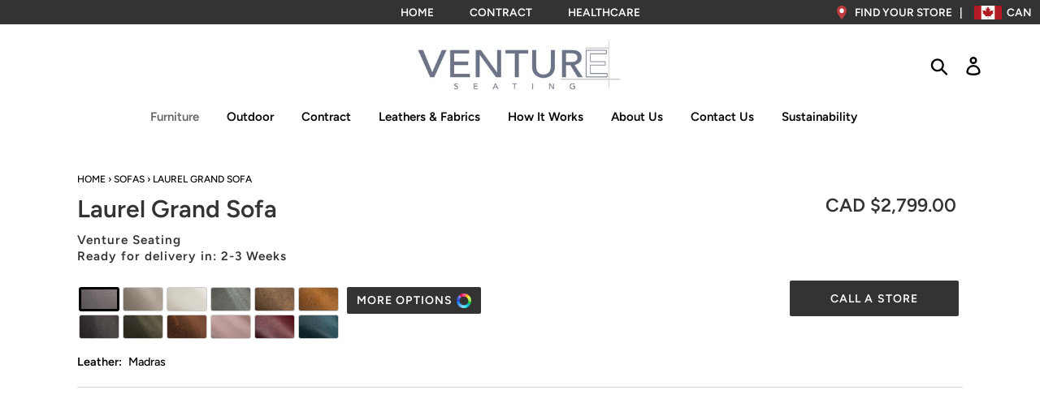

--- FILE ---
content_type: text/html; charset=utf-8
request_url: https://ventureseating.com/collections/sofas/products/laurel-grand-sofa
body_size: 38090
content:
<!doctype html>
<html class="no-js" lang="en">
<head>
  <meta charset="utf-8">
  <meta http-equiv="X-UA-Compatible" content="IE=edge,chrome=1">
  <meta name="viewport" content="width=device-width,initial-scale=1">
  <meta name="theme-color" content="#333333">
  <link rel="canonical" href="https://ventureseating.com/products/laurel-grand-sofa"><link rel="shortcut icon" href="//ventureseating.com/cdn/shop/files/apple-touch-icon_4a44b70b-bf68-4b06-b440-33d9b4343307_32x32.png?v=1613544715" type="image/png"><title>Laurel Grand Sofa
&ndash; Venture Seating</title><meta name="description" content="About. Made from sustainable hardwood certified by the Forest Stewardship Council® (FSC), our Laurel grand sofa is benchmade by highly skilled artisans. Laurel&#39;s oversized contemporary style paired with luxurious sink-in comfort creates a piece perfect for any large area that requires seating. Squared track arms paired"><!-- /snippets/social-meta-tags.liquid -->




<meta property="og:site_name" content="Venture Seating">
<meta property="og:url" content="https://ventureseating.com/products/laurel-grand-sofa">
<meta property="og:title" content="Laurel Grand Sofa">
<meta property="og:type" content="product">
<meta property="og:description" content="About. Made from sustainable hardwood certified by the Forest Stewardship Council® (FSC), our Laurel grand sofa is benchmade by highly skilled artisans. Laurel&#39;s oversized contemporary style paired with luxurious sink-in comfort creates a piece perfect for any large area that requires seating. Squared track arms paired">

  <meta property="og:price:amount" content="2,799.00">
  <meta property="og:price:currency" content="CAD">

<meta property="og:image" content="http://ventureseating.com/cdn/shop/products/LaurelGrandSofa-FrontShopify_1200x1200.png?v=1588969977"><meta property="og:image" content="http://ventureseating.com/cdn/shop/products/LaurelGrandSofa-FrontAngle_1200x1200.png?v=1588969977"><meta property="og:image" content="http://ventureseating.com/cdn/shop/products/LaurelGrandSofa-Side_1200x1200.png?v=1588969977">
<meta property="og:image:secure_url" content="https://ventureseating.com/cdn/shop/products/LaurelGrandSofa-FrontShopify_1200x1200.png?v=1588969977"><meta property="og:image:secure_url" content="https://ventureseating.com/cdn/shop/products/LaurelGrandSofa-FrontAngle_1200x1200.png?v=1588969977"><meta property="og:image:secure_url" content="https://ventureseating.com/cdn/shop/products/LaurelGrandSofa-Side_1200x1200.png?v=1588969977">


  <meta name="twitter:site" content="@ventureseating">

<meta name="twitter:card" content="summary_large_image">
<meta name="twitter:title" content="Laurel Grand Sofa">
<meta name="twitter:description" content="About. Made from sustainable hardwood certified by the Forest Stewardship Council® (FSC), our Laurel grand sofa is benchmade by highly skilled artisans. Laurel&#39;s oversized contemporary style paired with luxurious sink-in comfort creates a piece perfect for any large area that requires seating. Squared track arms paired">


  <link href="//ventureseating.com/cdn/shop/t/1/assets/theme.scss.css?v=4078537859942619551759259318" rel="stylesheet" type="text/css" media="all" />

  <script>
    var theme = {
      strings: {
        addToCart: "Add to cart",
        soldOut: "Sold out",
        unavailable: "Unavailable",
        regularPrice: "Regular price",
        sale: "Sale",
        showMore: "Show More",
        showLess: "Show Less",
        addressError: "Error looking up that address",
        addressNoResults: "No results for that address",
        addressQueryLimit: "You have exceeded the Google API usage limit. Consider upgrading to a \u003ca href=\"https:\/\/developers.google.com\/maps\/premium\/usage-limits\"\u003ePremium Plan\u003c\/a\u003e.",
        authError: "There was a problem authenticating your Google Maps account.",
        newWindow: "Opens in a new window.",
        external: "Opens external website.",
        newWindowExternal: "Opens external website in a new window."
      },
      moneyFormat: "${{amount}}"
    }

    document.documentElement.className = document.documentElement.className.replace('no-js', 'js');
  </script><script src="//ventureseating.com/cdn/shop/t/1/assets/lazysizes.js?v=68441465964607740661554694995" async="async"></script>
  <script src="//ventureseating.com/cdn/shop/t/1/assets/vendor.js?v=12001839194546984181554694995" defer="defer"></script>
  <script src="//ventureseating.com/cdn/shop/t/1/assets/theme.js?v=148763962812253234031639409108" defer="defer"></script>

  <script>window.performance && window.performance.mark && window.performance.mark('shopify.content_for_header.start');</script><meta id="shopify-digital-wallet" name="shopify-digital-wallet" content="/17697701960/digital_wallets/dialog">
<meta name="shopify-checkout-api-token" content="75295cecb665cef4707aceb8587c7196">
<meta id="in-context-paypal-metadata" data-shop-id="17697701960" data-venmo-supported="false" data-environment="production" data-locale="en_US" data-paypal-v4="true" data-currency="CAD">
<link rel="alternate" type="application/json+oembed" href="https://ventureseating.com/products/laurel-grand-sofa.oembed">
<script async="async" src="/checkouts/internal/preloads.js?locale=en-CA"></script>
<script id="shopify-features" type="application/json">{"accessToken":"75295cecb665cef4707aceb8587c7196","betas":["rich-media-storefront-analytics"],"domain":"ventureseating.com","predictiveSearch":true,"shopId":17697701960,"locale":"en"}</script>
<script>var Shopify = Shopify || {};
Shopify.shop = "venture-seating.myshopify.com";
Shopify.locale = "en";
Shopify.currency = {"active":"CAD","rate":"1.0"};
Shopify.country = "CA";
Shopify.theme = {"name":"Debut","id":72066596936,"schema_name":"Debut","schema_version":"11.2.4","theme_store_id":796,"role":"main"};
Shopify.theme.handle = "null";
Shopify.theme.style = {"id":null,"handle":null};
Shopify.cdnHost = "ventureseating.com/cdn";
Shopify.routes = Shopify.routes || {};
Shopify.routes.root = "/";</script>
<script type="module">!function(o){(o.Shopify=o.Shopify||{}).modules=!0}(window);</script>
<script>!function(o){function n(){var o=[];function n(){o.push(Array.prototype.slice.apply(arguments))}return n.q=o,n}var t=o.Shopify=o.Shopify||{};t.loadFeatures=n(),t.autoloadFeatures=n()}(window);</script>
<script id="shop-js-analytics" type="application/json">{"pageType":"product"}</script>
<script defer="defer" async type="module" src="//ventureseating.com/cdn/shopifycloud/shop-js/modules/v2/client.init-shop-cart-sync_C5BV16lS.en.esm.js"></script>
<script defer="defer" async type="module" src="//ventureseating.com/cdn/shopifycloud/shop-js/modules/v2/chunk.common_CygWptCX.esm.js"></script>
<script type="module">
  await import("//ventureseating.com/cdn/shopifycloud/shop-js/modules/v2/client.init-shop-cart-sync_C5BV16lS.en.esm.js");
await import("//ventureseating.com/cdn/shopifycloud/shop-js/modules/v2/chunk.common_CygWptCX.esm.js");

  window.Shopify.SignInWithShop?.initShopCartSync?.({"fedCMEnabled":true,"windoidEnabled":true});

</script>
<script id="__st">var __st={"a":17697701960,"offset":-18000,"reqid":"95b4dee3-d723-4c2f-ab12-1fa61acac310-1768601013","pageurl":"ventureseating.com\/collections\/sofas\/products\/laurel-grand-sofa","u":"cdcdb14a6171","p":"product","rtyp":"product","rid":4583815774280};</script>
<script>window.ShopifyPaypalV4VisibilityTracking = true;</script>
<script id="captcha-bootstrap">!function(){'use strict';const t='contact',e='account',n='new_comment',o=[[t,t],['blogs',n],['comments',n],[t,'customer']],c=[[e,'customer_login'],[e,'guest_login'],[e,'recover_customer_password'],[e,'create_customer']],r=t=>t.map((([t,e])=>`form[action*='/${t}']:not([data-nocaptcha='true']) input[name='form_type'][value='${e}']`)).join(','),a=t=>()=>t?[...document.querySelectorAll(t)].map((t=>t.form)):[];function s(){const t=[...o],e=r(t);return a(e)}const i='password',u='form_key',d=['recaptcha-v3-token','g-recaptcha-response','h-captcha-response',i],f=()=>{try{return window.sessionStorage}catch{return}},m='__shopify_v',_=t=>t.elements[u];function p(t,e,n=!1){try{const o=window.sessionStorage,c=JSON.parse(o.getItem(e)),{data:r}=function(t){const{data:e,action:n}=t;return t[m]||n?{data:e,action:n}:{data:t,action:n}}(c);for(const[e,n]of Object.entries(r))t.elements[e]&&(t.elements[e].value=n);n&&o.removeItem(e)}catch(o){console.error('form repopulation failed',{error:o})}}const l='form_type',E='cptcha';function T(t){t.dataset[E]=!0}const w=window,h=w.document,L='Shopify',v='ce_forms',y='captcha';let A=!1;((t,e)=>{const n=(g='f06e6c50-85a8-45c8-87d0-21a2b65856fe',I='https://cdn.shopify.com/shopifycloud/storefront-forms-hcaptcha/ce_storefront_forms_captcha_hcaptcha.v1.5.2.iife.js',D={infoText:'Protected by hCaptcha',privacyText:'Privacy',termsText:'Terms'},(t,e,n)=>{const o=w[L][v],c=o.bindForm;if(c)return c(t,g,e,D).then(n);var r;o.q.push([[t,g,e,D],n]),r=I,A||(h.body.append(Object.assign(h.createElement('script'),{id:'captcha-provider',async:!0,src:r})),A=!0)});var g,I,D;w[L]=w[L]||{},w[L][v]=w[L][v]||{},w[L][v].q=[],w[L][y]=w[L][y]||{},w[L][y].protect=function(t,e){n(t,void 0,e),T(t)},Object.freeze(w[L][y]),function(t,e,n,w,h,L){const[v,y,A,g]=function(t,e,n){const i=e?o:[],u=t?c:[],d=[...i,...u],f=r(d),m=r(i),_=r(d.filter((([t,e])=>n.includes(e))));return[a(f),a(m),a(_),s()]}(w,h,L),I=t=>{const e=t.target;return e instanceof HTMLFormElement?e:e&&e.form},D=t=>v().includes(t);t.addEventListener('submit',(t=>{const e=I(t);if(!e)return;const n=D(e)&&!e.dataset.hcaptchaBound&&!e.dataset.recaptchaBound,o=_(e),c=g().includes(e)&&(!o||!o.value);(n||c)&&t.preventDefault(),c&&!n&&(function(t){try{if(!f())return;!function(t){const e=f();if(!e)return;const n=_(t);if(!n)return;const o=n.value;o&&e.removeItem(o)}(t);const e=Array.from(Array(32),(()=>Math.random().toString(36)[2])).join('');!function(t,e){_(t)||t.append(Object.assign(document.createElement('input'),{type:'hidden',name:u})),t.elements[u].value=e}(t,e),function(t,e){const n=f();if(!n)return;const o=[...t.querySelectorAll(`input[type='${i}']`)].map((({name:t})=>t)),c=[...d,...o],r={};for(const[a,s]of new FormData(t).entries())c.includes(a)||(r[a]=s);n.setItem(e,JSON.stringify({[m]:1,action:t.action,data:r}))}(t,e)}catch(e){console.error('failed to persist form',e)}}(e),e.submit())}));const S=(t,e)=>{t&&!t.dataset[E]&&(n(t,e.some((e=>e===t))),T(t))};for(const o of['focusin','change'])t.addEventListener(o,(t=>{const e=I(t);D(e)&&S(e,y())}));const B=e.get('form_key'),M=e.get(l),P=B&&M;t.addEventListener('DOMContentLoaded',(()=>{const t=y();if(P)for(const e of t)e.elements[l].value===M&&p(e,B);[...new Set([...A(),...v().filter((t=>'true'===t.dataset.shopifyCaptcha))])].forEach((e=>S(e,t)))}))}(h,new URLSearchParams(w.location.search),n,t,e,['guest_login'])})(!0,!0)}();</script>
<script integrity="sha256-4kQ18oKyAcykRKYeNunJcIwy7WH5gtpwJnB7kiuLZ1E=" data-source-attribution="shopify.loadfeatures" defer="defer" src="//ventureseating.com/cdn/shopifycloud/storefront/assets/storefront/load_feature-a0a9edcb.js" crossorigin="anonymous"></script>
<script data-source-attribution="shopify.dynamic_checkout.dynamic.init">var Shopify=Shopify||{};Shopify.PaymentButton=Shopify.PaymentButton||{isStorefrontPortableWallets:!0,init:function(){window.Shopify.PaymentButton.init=function(){};var t=document.createElement("script");t.src="https://ventureseating.com/cdn/shopifycloud/portable-wallets/latest/portable-wallets.en.js",t.type="module",document.head.appendChild(t)}};
</script>
<script data-source-attribution="shopify.dynamic_checkout.buyer_consent">
  function portableWalletsHideBuyerConsent(e){var t=document.getElementById("shopify-buyer-consent"),n=document.getElementById("shopify-subscription-policy-button");t&&n&&(t.classList.add("hidden"),t.setAttribute("aria-hidden","true"),n.removeEventListener("click",e))}function portableWalletsShowBuyerConsent(e){var t=document.getElementById("shopify-buyer-consent"),n=document.getElementById("shopify-subscription-policy-button");t&&n&&(t.classList.remove("hidden"),t.removeAttribute("aria-hidden"),n.addEventListener("click",e))}window.Shopify?.PaymentButton&&(window.Shopify.PaymentButton.hideBuyerConsent=portableWalletsHideBuyerConsent,window.Shopify.PaymentButton.showBuyerConsent=portableWalletsShowBuyerConsent);
</script>
<script>
  function portableWalletsCleanup(e){e&&e.src&&console.error("Failed to load portable wallets script "+e.src);var t=document.querySelectorAll("shopify-accelerated-checkout .shopify-payment-button__skeleton, shopify-accelerated-checkout-cart .wallet-cart-button__skeleton"),e=document.getElementById("shopify-buyer-consent");for(let e=0;e<t.length;e++)t[e].remove();e&&e.remove()}function portableWalletsNotLoadedAsModule(e){e instanceof ErrorEvent&&"string"==typeof e.message&&e.message.includes("import.meta")&&"string"==typeof e.filename&&e.filename.includes("portable-wallets")&&(window.removeEventListener("error",portableWalletsNotLoadedAsModule),window.Shopify.PaymentButton.failedToLoad=e,"loading"===document.readyState?document.addEventListener("DOMContentLoaded",window.Shopify.PaymentButton.init):window.Shopify.PaymentButton.init())}window.addEventListener("error",portableWalletsNotLoadedAsModule);
</script>

<script type="module" src="https://ventureseating.com/cdn/shopifycloud/portable-wallets/latest/portable-wallets.en.js" onError="portableWalletsCleanup(this)" crossorigin="anonymous"></script>
<script nomodule>
  document.addEventListener("DOMContentLoaded", portableWalletsCleanup);
</script>

<link id="shopify-accelerated-checkout-styles" rel="stylesheet" media="screen" href="https://ventureseating.com/cdn/shopifycloud/portable-wallets/latest/accelerated-checkout-backwards-compat.css" crossorigin="anonymous">
<style id="shopify-accelerated-checkout-cart">
        #shopify-buyer-consent {
  margin-top: 1em;
  display: inline-block;
  width: 100%;
}

#shopify-buyer-consent.hidden {
  display: none;
}

#shopify-subscription-policy-button {
  background: none;
  border: none;
  padding: 0;
  text-decoration: underline;
  font-size: inherit;
  cursor: pointer;
}

#shopify-subscription-policy-button::before {
  box-shadow: none;
}

      </style>

<script>window.performance && window.performance.mark && window.performance.mark('shopify.content_for_header.end');</script>
<link href="https://monorail-edge.shopifysvc.com" rel="dns-prefetch">
<script>(function(){if ("sendBeacon" in navigator && "performance" in window) {try {var session_token_from_headers = performance.getEntriesByType('navigation')[0].serverTiming.find(x => x.name == '_s').description;} catch {var session_token_from_headers = undefined;}var session_cookie_matches = document.cookie.match(/_shopify_s=([^;]*)/);var session_token_from_cookie = session_cookie_matches && session_cookie_matches.length === 2 ? session_cookie_matches[1] : "";var session_token = session_token_from_headers || session_token_from_cookie || "";function handle_abandonment_event(e) {var entries = performance.getEntries().filter(function(entry) {return /monorail-edge.shopifysvc.com/.test(entry.name);});if (!window.abandonment_tracked && entries.length === 0) {window.abandonment_tracked = true;var currentMs = Date.now();var navigation_start = performance.timing.navigationStart;var payload = {shop_id: 17697701960,url: window.location.href,navigation_start,duration: currentMs - navigation_start,session_token,page_type: "product"};window.navigator.sendBeacon("https://monorail-edge.shopifysvc.com/v1/produce", JSON.stringify({schema_id: "online_store_buyer_site_abandonment/1.1",payload: payload,metadata: {event_created_at_ms: currentMs,event_sent_at_ms: currentMs}}));}}window.addEventListener('pagehide', handle_abandonment_event);}}());</script>
<script id="web-pixels-manager-setup">(function e(e,d,r,n,o){if(void 0===o&&(o={}),!Boolean(null===(a=null===(i=window.Shopify)||void 0===i?void 0:i.analytics)||void 0===a?void 0:a.replayQueue)){var i,a;window.Shopify=window.Shopify||{};var t=window.Shopify;t.analytics=t.analytics||{};var s=t.analytics;s.replayQueue=[],s.publish=function(e,d,r){return s.replayQueue.push([e,d,r]),!0};try{self.performance.mark("wpm:start")}catch(e){}var l=function(){var e={modern:/Edge?\/(1{2}[4-9]|1[2-9]\d|[2-9]\d{2}|\d{4,})\.\d+(\.\d+|)|Firefox\/(1{2}[4-9]|1[2-9]\d|[2-9]\d{2}|\d{4,})\.\d+(\.\d+|)|Chrom(ium|e)\/(9{2}|\d{3,})\.\d+(\.\d+|)|(Maci|X1{2}).+ Version\/(15\.\d+|(1[6-9]|[2-9]\d|\d{3,})\.\d+)([,.]\d+|)( \(\w+\)|)( Mobile\/\w+|) Safari\/|Chrome.+OPR\/(9{2}|\d{3,})\.\d+\.\d+|(CPU[ +]OS|iPhone[ +]OS|CPU[ +]iPhone|CPU IPhone OS|CPU iPad OS)[ +]+(15[._]\d+|(1[6-9]|[2-9]\d|\d{3,})[._]\d+)([._]\d+|)|Android:?[ /-](13[3-9]|1[4-9]\d|[2-9]\d{2}|\d{4,})(\.\d+|)(\.\d+|)|Android.+Firefox\/(13[5-9]|1[4-9]\d|[2-9]\d{2}|\d{4,})\.\d+(\.\d+|)|Android.+Chrom(ium|e)\/(13[3-9]|1[4-9]\d|[2-9]\d{2}|\d{4,})\.\d+(\.\d+|)|SamsungBrowser\/([2-9]\d|\d{3,})\.\d+/,legacy:/Edge?\/(1[6-9]|[2-9]\d|\d{3,})\.\d+(\.\d+|)|Firefox\/(5[4-9]|[6-9]\d|\d{3,})\.\d+(\.\d+|)|Chrom(ium|e)\/(5[1-9]|[6-9]\d|\d{3,})\.\d+(\.\d+|)([\d.]+$|.*Safari\/(?![\d.]+ Edge\/[\d.]+$))|(Maci|X1{2}).+ Version\/(10\.\d+|(1[1-9]|[2-9]\d|\d{3,})\.\d+)([,.]\d+|)( \(\w+\)|)( Mobile\/\w+|) Safari\/|Chrome.+OPR\/(3[89]|[4-9]\d|\d{3,})\.\d+\.\d+|(CPU[ +]OS|iPhone[ +]OS|CPU[ +]iPhone|CPU IPhone OS|CPU iPad OS)[ +]+(10[._]\d+|(1[1-9]|[2-9]\d|\d{3,})[._]\d+)([._]\d+|)|Android:?[ /-](13[3-9]|1[4-9]\d|[2-9]\d{2}|\d{4,})(\.\d+|)(\.\d+|)|Mobile Safari.+OPR\/([89]\d|\d{3,})\.\d+\.\d+|Android.+Firefox\/(13[5-9]|1[4-9]\d|[2-9]\d{2}|\d{4,})\.\d+(\.\d+|)|Android.+Chrom(ium|e)\/(13[3-9]|1[4-9]\d|[2-9]\d{2}|\d{4,})\.\d+(\.\d+|)|Android.+(UC? ?Browser|UCWEB|U3)[ /]?(15\.([5-9]|\d{2,})|(1[6-9]|[2-9]\d|\d{3,})\.\d+)\.\d+|SamsungBrowser\/(5\.\d+|([6-9]|\d{2,})\.\d+)|Android.+MQ{2}Browser\/(14(\.(9|\d{2,})|)|(1[5-9]|[2-9]\d|\d{3,})(\.\d+|))(\.\d+|)|K[Aa][Ii]OS\/(3\.\d+|([4-9]|\d{2,})\.\d+)(\.\d+|)/},d=e.modern,r=e.legacy,n=navigator.userAgent;return n.match(d)?"modern":n.match(r)?"legacy":"unknown"}(),u="modern"===l?"modern":"legacy",c=(null!=n?n:{modern:"",legacy:""})[u],f=function(e){return[e.baseUrl,"/wpm","/b",e.hashVersion,"modern"===e.buildTarget?"m":"l",".js"].join("")}({baseUrl:d,hashVersion:r,buildTarget:u}),m=function(e){var d=e.version,r=e.bundleTarget,n=e.surface,o=e.pageUrl,i=e.monorailEndpoint;return{emit:function(e){var a=e.status,t=e.errorMsg,s=(new Date).getTime(),l=JSON.stringify({metadata:{event_sent_at_ms:s},events:[{schema_id:"web_pixels_manager_load/3.1",payload:{version:d,bundle_target:r,page_url:o,status:a,surface:n,error_msg:t},metadata:{event_created_at_ms:s}}]});if(!i)return console&&console.warn&&console.warn("[Web Pixels Manager] No Monorail endpoint provided, skipping logging."),!1;try{return self.navigator.sendBeacon.bind(self.navigator)(i,l)}catch(e){}var u=new XMLHttpRequest;try{return u.open("POST",i,!0),u.setRequestHeader("Content-Type","text/plain"),u.send(l),!0}catch(e){return console&&console.warn&&console.warn("[Web Pixels Manager] Got an unhandled error while logging to Monorail."),!1}}}}({version:r,bundleTarget:l,surface:e.surface,pageUrl:self.location.href,monorailEndpoint:e.monorailEndpoint});try{o.browserTarget=l,function(e){var d=e.src,r=e.async,n=void 0===r||r,o=e.onload,i=e.onerror,a=e.sri,t=e.scriptDataAttributes,s=void 0===t?{}:t,l=document.createElement("script"),u=document.querySelector("head"),c=document.querySelector("body");if(l.async=n,l.src=d,a&&(l.integrity=a,l.crossOrigin="anonymous"),s)for(var f in s)if(Object.prototype.hasOwnProperty.call(s,f))try{l.dataset[f]=s[f]}catch(e){}if(o&&l.addEventListener("load",o),i&&l.addEventListener("error",i),u)u.appendChild(l);else{if(!c)throw new Error("Did not find a head or body element to append the script");c.appendChild(l)}}({src:f,async:!0,onload:function(){if(!function(){var e,d;return Boolean(null===(d=null===(e=window.Shopify)||void 0===e?void 0:e.analytics)||void 0===d?void 0:d.initialized)}()){var d=window.webPixelsManager.init(e)||void 0;if(d){var r=window.Shopify.analytics;r.replayQueue.forEach((function(e){var r=e[0],n=e[1],o=e[2];d.publishCustomEvent(r,n,o)})),r.replayQueue=[],r.publish=d.publishCustomEvent,r.visitor=d.visitor,r.initialized=!0}}},onerror:function(){return m.emit({status:"failed",errorMsg:"".concat(f," has failed to load")})},sri:function(e){var d=/^sha384-[A-Za-z0-9+/=]+$/;return"string"==typeof e&&d.test(e)}(c)?c:"",scriptDataAttributes:o}),m.emit({status:"loading"})}catch(e){m.emit({status:"failed",errorMsg:(null==e?void 0:e.message)||"Unknown error"})}}})({shopId: 17697701960,storefrontBaseUrl: "https://ventureseating.com",extensionsBaseUrl: "https://extensions.shopifycdn.com/cdn/shopifycloud/web-pixels-manager",monorailEndpoint: "https://monorail-edge.shopifysvc.com/unstable/produce_batch",surface: "storefront-renderer",enabledBetaFlags: ["2dca8a86"],webPixelsConfigList: [{"id":"59080879","eventPayloadVersion":"v1","runtimeContext":"LAX","scriptVersion":"1","type":"CUSTOM","privacyPurposes":["MARKETING"],"name":"Meta pixel (migrated)"},{"id":"shopify-app-pixel","configuration":"{}","eventPayloadVersion":"v1","runtimeContext":"STRICT","scriptVersion":"0450","apiClientId":"shopify-pixel","type":"APP","privacyPurposes":["ANALYTICS","MARKETING"]},{"id":"shopify-custom-pixel","eventPayloadVersion":"v1","runtimeContext":"LAX","scriptVersion":"0450","apiClientId":"shopify-pixel","type":"CUSTOM","privacyPurposes":["ANALYTICS","MARKETING"]}],isMerchantRequest: false,initData: {"shop":{"name":"Venture Seating","paymentSettings":{"currencyCode":"CAD"},"myshopifyDomain":"venture-seating.myshopify.com","countryCode":"CA","storefrontUrl":"https:\/\/ventureseating.com"},"customer":null,"cart":null,"checkout":null,"productVariants":[{"price":{"amount":2799.0,"currencyCode":"CAD"},"product":{"title":"Laurel Grand Sofa","vendor":"Venture Seating","id":"4583815774280","untranslatedTitle":"Laurel Grand Sofa","url":"\/products\/laurel-grand-sofa","type":"Sofa"},"id":"32039837565000","image":{"src":"\/\/ventureseating.com\/cdn\/shop\/products\/LaurelGrandSofa-FrontShopify.png?v=1588969977"},"sku":"SKU-1411-IS-MADRAS","title":"Madras","untranslatedTitle":"Madras"},{"price":{"amount":2799.0,"currencyCode":"CAD"},"product":{"title":"Laurel Grand Sofa","vendor":"Venture Seating","id":"4583815774280","untranslatedTitle":"Laurel Grand Sofa","url":"\/products\/laurel-grand-sofa","type":"Sofa"},"id":"32039837597768","image":{"src":"\/\/ventureseating.com\/cdn\/shop\/products\/LaurelGrandSofa-FrontShopify.png?v=1588969977"},"sku":"SKU-1411-IS-SANTIAGO","title":"Santiago","untranslatedTitle":"Santiago"},{"price":{"amount":3299.0,"currencyCode":"CAD"},"product":{"title":"Laurel Grand Sofa","vendor":"Venture Seating","id":"4583815774280","untranslatedTitle":"Laurel Grand Sofa","url":"\/products\/laurel-grand-sofa","type":"Sofa"},"id":"32039837630536","image":{"src":"\/\/ventureseating.com\/cdn\/shop\/products\/LaurelGrandSofa-FrontShopify.png?v=1588969977"},"sku":"SKU-1411-IC-BULL","title":"Bull","untranslatedTitle":"Bull"},{"price":{"amount":3299.0,"currencyCode":"CAD"},"product":{"title":"Laurel Grand Sofa","vendor":"Venture Seating","id":"4583815774280","untranslatedTitle":"Laurel Grand Sofa","url":"\/products\/laurel-grand-sofa","type":"Sofa"},"id":"32039837663304","image":{"src":"\/\/ventureseating.com\/cdn\/shop\/products\/LaurelGrandSofa-FrontShopify.png?v=1588969977"},"sku":"","title":"Dublin","untranslatedTitle":"Dublin"},{"price":{"amount":3299.0,"currencyCode":"CAD"},"product":{"title":"Laurel Grand Sofa","vendor":"Venture Seating","id":"4583815774280","untranslatedTitle":"Laurel Grand Sofa","url":"\/products\/laurel-grand-sofa","type":"Sofa"},"id":"32039837696072","image":{"src":"\/\/ventureseating.com\/cdn\/shop\/products\/LaurelGrandSofa-FrontShopify.png?v=1588969977"},"sku":"","title":"Mardi Gras","untranslatedTitle":"Mardi Gras"},{"price":{"amount":3299.0,"currencyCode":"CAD"},"product":{"title":"Laurel Grand Sofa","vendor":"Venture Seating","id":"4583815774280","untranslatedTitle":"Laurel Grand Sofa","url":"\/products\/laurel-grand-sofa","type":"Sofa"},"id":"32039837728840","image":{"src":"\/\/ventureseating.com\/cdn\/shop\/products\/LaurelGrandSofa-FrontShopify.png?v=1588969977"},"sku":"","title":"Roxy","untranslatedTitle":"Roxy"},{"price":{"amount":3799.0,"currencyCode":"CAD"},"product":{"title":"Laurel Grand Sofa","vendor":"Venture Seating","id":"4583815774280","untranslatedTitle":"Laurel Grand Sofa","url":"\/products\/laurel-grand-sofa","type":"Sofa"},"id":"32039837761608","image":{"src":"\/\/ventureseating.com\/cdn\/shop\/products\/LaurelGrandSofa-FrontShopify.png?v=1588969977"},"sku":"","title":"Barolo","untranslatedTitle":"Barolo"},{"price":{"amount":3799.0,"currencyCode":"CAD"},"product":{"title":"Laurel Grand Sofa","vendor":"Venture Seating","id":"4583815774280","untranslatedTitle":"Laurel Grand Sofa","url":"\/products\/laurel-grand-sofa","type":"Sofa"},"id":"32039837794376","image":{"src":"\/\/ventureseating.com\/cdn\/shop\/products\/LaurelGrandSofa-FrontShopify.png?v=1588969977"},"sku":"","title":"Siena","untranslatedTitle":"Siena"},{"price":{"amount":3799.0,"currencyCode":"CAD"},"product":{"title":"Laurel Grand Sofa","vendor":"Venture Seating","id":"4583815774280","untranslatedTitle":"Laurel Grand Sofa","url":"\/products\/laurel-grand-sofa","type":"Sofa"},"id":"32039837827144","image":{"src":"\/\/ventureseating.com\/cdn\/shop\/products\/LaurelGrandSofa-FrontShopify.png?v=1588969977"},"sku":"","title":"Caress","untranslatedTitle":"Caress"},{"price":{"amount":3799.0,"currencyCode":"CAD"},"product":{"title":"Laurel Grand Sofa","vendor":"Venture Seating","id":"4583815774280","untranslatedTitle":"Laurel Grand Sofa","url":"\/products\/laurel-grand-sofa","type":"Sofa"},"id":"32039837859912","image":{"src":"\/\/ventureseating.com\/cdn\/shop\/products\/LaurelGrandSofa-FrontShopify.png?v=1588969977"},"sku":"","title":"Cowboy","untranslatedTitle":"Cowboy"},{"price":{"amount":3799.0,"currencyCode":"CAD"},"product":{"title":"Laurel Grand Sofa","vendor":"Venture Seating","id":"4583815774280","untranslatedTitle":"Laurel Grand Sofa","url":"\/products\/laurel-grand-sofa","type":"Sofa"},"id":"32039837892680","image":{"src":"\/\/ventureseating.com\/cdn\/shop\/products\/LaurelGrandSofa-FrontShopify.png?v=1588969977"},"sku":"","title":"Dakota","untranslatedTitle":"Dakota"},{"price":{"amount":3799.0,"currencyCode":"CAD"},"product":{"title":"Laurel Grand Sofa","vendor":"Venture Seating","id":"4583815774280","untranslatedTitle":"Laurel Grand Sofa","url":"\/products\/laurel-grand-sofa","type":"Sofa"},"id":"32039837925448","image":{"src":"\/\/ventureseating.com\/cdn\/shop\/products\/LaurelGrandSofa-FrontShopify.png?v=1588969977"},"sku":"","title":"Dallas Soft","untranslatedTitle":"Dallas Soft"}],"purchasingCompany":null},},"https://ventureseating.com/cdn","fcfee988w5aeb613cpc8e4bc33m6693e112",{"modern":"","legacy":""},{"shopId":"17697701960","storefrontBaseUrl":"https:\/\/ventureseating.com","extensionBaseUrl":"https:\/\/extensions.shopifycdn.com\/cdn\/shopifycloud\/web-pixels-manager","surface":"storefront-renderer","enabledBetaFlags":"[\"2dca8a86\"]","isMerchantRequest":"false","hashVersion":"fcfee988w5aeb613cpc8e4bc33m6693e112","publish":"custom","events":"[[\"page_viewed\",{}],[\"product_viewed\",{\"productVariant\":{\"price\":{\"amount\":2799.0,\"currencyCode\":\"CAD\"},\"product\":{\"title\":\"Laurel Grand Sofa\",\"vendor\":\"Venture Seating\",\"id\":\"4583815774280\",\"untranslatedTitle\":\"Laurel Grand Sofa\",\"url\":\"\/products\/laurel-grand-sofa\",\"type\":\"Sofa\"},\"id\":\"32039837565000\",\"image\":{\"src\":\"\/\/ventureseating.com\/cdn\/shop\/products\/LaurelGrandSofa-FrontShopify.png?v=1588969977\"},\"sku\":\"SKU-1411-IS-MADRAS\",\"title\":\"Madras\",\"untranslatedTitle\":\"Madras\"}}]]"});</script><script>
  window.ShopifyAnalytics = window.ShopifyAnalytics || {};
  window.ShopifyAnalytics.meta = window.ShopifyAnalytics.meta || {};
  window.ShopifyAnalytics.meta.currency = 'CAD';
  var meta = {"product":{"id":4583815774280,"gid":"gid:\/\/shopify\/Product\/4583815774280","vendor":"Venture Seating","type":"Sofa","handle":"laurel-grand-sofa","variants":[{"id":32039837565000,"price":279900,"name":"Laurel Grand Sofa - Madras","public_title":"Madras","sku":"SKU-1411-IS-MADRAS"},{"id":32039837597768,"price":279900,"name":"Laurel Grand Sofa - Santiago","public_title":"Santiago","sku":"SKU-1411-IS-SANTIAGO"},{"id":32039837630536,"price":329900,"name":"Laurel Grand Sofa - Bull","public_title":"Bull","sku":"SKU-1411-IC-BULL"},{"id":32039837663304,"price":329900,"name":"Laurel Grand Sofa - Dublin","public_title":"Dublin","sku":""},{"id":32039837696072,"price":329900,"name":"Laurel Grand Sofa - Mardi Gras","public_title":"Mardi Gras","sku":""},{"id":32039837728840,"price":329900,"name":"Laurel Grand Sofa - Roxy","public_title":"Roxy","sku":""},{"id":32039837761608,"price":379900,"name":"Laurel Grand Sofa - Barolo","public_title":"Barolo","sku":""},{"id":32039837794376,"price":379900,"name":"Laurel Grand Sofa - Siena","public_title":"Siena","sku":""},{"id":32039837827144,"price":379900,"name":"Laurel Grand Sofa - Caress","public_title":"Caress","sku":""},{"id":32039837859912,"price":379900,"name":"Laurel Grand Sofa - Cowboy","public_title":"Cowboy","sku":""},{"id":32039837892680,"price":379900,"name":"Laurel Grand Sofa - Dakota","public_title":"Dakota","sku":""},{"id":32039837925448,"price":379900,"name":"Laurel Grand Sofa - Dallas Soft","public_title":"Dallas Soft","sku":""}],"remote":false},"page":{"pageType":"product","resourceType":"product","resourceId":4583815774280,"requestId":"95b4dee3-d723-4c2f-ab12-1fa61acac310-1768601013"}};
  for (var attr in meta) {
    window.ShopifyAnalytics.meta[attr] = meta[attr];
  }
</script>
<script class="analytics">
  (function () {
    var customDocumentWrite = function(content) {
      var jquery = null;

      if (window.jQuery) {
        jquery = window.jQuery;
      } else if (window.Checkout && window.Checkout.$) {
        jquery = window.Checkout.$;
      }

      if (jquery) {
        jquery('body').append(content);
      }
    };

    var hasLoggedConversion = function(token) {
      if (token) {
        return document.cookie.indexOf('loggedConversion=' + token) !== -1;
      }
      return false;
    }

    var setCookieIfConversion = function(token) {
      if (token) {
        var twoMonthsFromNow = new Date(Date.now());
        twoMonthsFromNow.setMonth(twoMonthsFromNow.getMonth() + 2);

        document.cookie = 'loggedConversion=' + token + '; expires=' + twoMonthsFromNow;
      }
    }

    var trekkie = window.ShopifyAnalytics.lib = window.trekkie = window.trekkie || [];
    if (trekkie.integrations) {
      return;
    }
    trekkie.methods = [
      'identify',
      'page',
      'ready',
      'track',
      'trackForm',
      'trackLink'
    ];
    trekkie.factory = function(method) {
      return function() {
        var args = Array.prototype.slice.call(arguments);
        args.unshift(method);
        trekkie.push(args);
        return trekkie;
      };
    };
    for (var i = 0; i < trekkie.methods.length; i++) {
      var key = trekkie.methods[i];
      trekkie[key] = trekkie.factory(key);
    }
    trekkie.load = function(config) {
      trekkie.config = config || {};
      trekkie.config.initialDocumentCookie = document.cookie;
      var first = document.getElementsByTagName('script')[0];
      var script = document.createElement('script');
      script.type = 'text/javascript';
      script.onerror = function(e) {
        var scriptFallback = document.createElement('script');
        scriptFallback.type = 'text/javascript';
        scriptFallback.onerror = function(error) {
                var Monorail = {
      produce: function produce(monorailDomain, schemaId, payload) {
        var currentMs = new Date().getTime();
        var event = {
          schema_id: schemaId,
          payload: payload,
          metadata: {
            event_created_at_ms: currentMs,
            event_sent_at_ms: currentMs
          }
        };
        return Monorail.sendRequest("https://" + monorailDomain + "/v1/produce", JSON.stringify(event));
      },
      sendRequest: function sendRequest(endpointUrl, payload) {
        // Try the sendBeacon API
        if (window && window.navigator && typeof window.navigator.sendBeacon === 'function' && typeof window.Blob === 'function' && !Monorail.isIos12()) {
          var blobData = new window.Blob([payload], {
            type: 'text/plain'
          });

          if (window.navigator.sendBeacon(endpointUrl, blobData)) {
            return true;
          } // sendBeacon was not successful

        } // XHR beacon

        var xhr = new XMLHttpRequest();

        try {
          xhr.open('POST', endpointUrl);
          xhr.setRequestHeader('Content-Type', 'text/plain');
          xhr.send(payload);
        } catch (e) {
          console.log(e);
        }

        return false;
      },
      isIos12: function isIos12() {
        return window.navigator.userAgent.lastIndexOf('iPhone; CPU iPhone OS 12_') !== -1 || window.navigator.userAgent.lastIndexOf('iPad; CPU OS 12_') !== -1;
      }
    };
    Monorail.produce('monorail-edge.shopifysvc.com',
      'trekkie_storefront_load_errors/1.1',
      {shop_id: 17697701960,
      theme_id: 72066596936,
      app_name: "storefront",
      context_url: window.location.href,
      source_url: "//ventureseating.com/cdn/s/trekkie.storefront.cd680fe47e6c39ca5d5df5f0a32d569bc48c0f27.min.js"});

        };
        scriptFallback.async = true;
        scriptFallback.src = '//ventureseating.com/cdn/s/trekkie.storefront.cd680fe47e6c39ca5d5df5f0a32d569bc48c0f27.min.js';
        first.parentNode.insertBefore(scriptFallback, first);
      };
      script.async = true;
      script.src = '//ventureseating.com/cdn/s/trekkie.storefront.cd680fe47e6c39ca5d5df5f0a32d569bc48c0f27.min.js';
      first.parentNode.insertBefore(script, first);
    };
    trekkie.load(
      {"Trekkie":{"appName":"storefront","development":false,"defaultAttributes":{"shopId":17697701960,"isMerchantRequest":null,"themeId":72066596936,"themeCityHash":"1893581959797344623","contentLanguage":"en","currency":"CAD","eventMetadataId":"e8a560c7-e8ce-4a77-b993-96aff3bd7579"},"isServerSideCookieWritingEnabled":true,"monorailRegion":"shop_domain","enabledBetaFlags":["65f19447"]},"Session Attribution":{},"S2S":{"facebookCapiEnabled":false,"source":"trekkie-storefront-renderer","apiClientId":580111}}
    );

    var loaded = false;
    trekkie.ready(function() {
      if (loaded) return;
      loaded = true;

      window.ShopifyAnalytics.lib = window.trekkie;

      var originalDocumentWrite = document.write;
      document.write = customDocumentWrite;
      try { window.ShopifyAnalytics.merchantGoogleAnalytics.call(this); } catch(error) {};
      document.write = originalDocumentWrite;

      window.ShopifyAnalytics.lib.page(null,{"pageType":"product","resourceType":"product","resourceId":4583815774280,"requestId":"95b4dee3-d723-4c2f-ab12-1fa61acac310-1768601013","shopifyEmitted":true});

      var match = window.location.pathname.match(/checkouts\/(.+)\/(thank_you|post_purchase)/)
      var token = match? match[1]: undefined;
      if (!hasLoggedConversion(token)) {
        setCookieIfConversion(token);
        window.ShopifyAnalytics.lib.track("Viewed Product",{"currency":"CAD","variantId":32039837565000,"productId":4583815774280,"productGid":"gid:\/\/shopify\/Product\/4583815774280","name":"Laurel Grand Sofa - Madras","price":"2799.00","sku":"SKU-1411-IS-MADRAS","brand":"Venture Seating","variant":"Madras","category":"Sofa","nonInteraction":true,"remote":false},undefined,undefined,{"shopifyEmitted":true});
      window.ShopifyAnalytics.lib.track("monorail:\/\/trekkie_storefront_viewed_product\/1.1",{"currency":"CAD","variantId":32039837565000,"productId":4583815774280,"productGid":"gid:\/\/shopify\/Product\/4583815774280","name":"Laurel Grand Sofa - Madras","price":"2799.00","sku":"SKU-1411-IS-MADRAS","brand":"Venture Seating","variant":"Madras","category":"Sofa","nonInteraction":true,"remote":false,"referer":"https:\/\/ventureseating.com\/collections\/sofas\/products\/laurel-grand-sofa"});
      }
    });


        var eventsListenerScript = document.createElement('script');
        eventsListenerScript.async = true;
        eventsListenerScript.src = "//ventureseating.com/cdn/shopifycloud/storefront/assets/shop_events_listener-3da45d37.js";
        document.getElementsByTagName('head')[0].appendChild(eventsListenerScript);

})();</script>
<script
  defer
  src="https://ventureseating.com/cdn/shopifycloud/perf-kit/shopify-perf-kit-3.0.4.min.js"
  data-application="storefront-renderer"
  data-shop-id="17697701960"
  data-render-region="gcp-us-central1"
  data-page-type="product"
  data-theme-instance-id="72066596936"
  data-theme-name="Debut"
  data-theme-version="11.2.4"
  data-monorail-region="shop_domain"
  data-resource-timing-sampling-rate="10"
  data-shs="true"
  data-shs-beacon="true"
  data-shs-export-with-fetch="true"
  data-shs-logs-sample-rate="1"
  data-shs-beacon-endpoint="https://ventureseating.com/api/collect"
></script>
</head>

<body class="template-product">

  <a class="in-page-link visually-hidden skip-link" href="#MainContent">Skip to content</a>

  <div id="SearchDrawer" class="search-bar drawer drawer--top" role="dialog" aria-modal="true" aria-label="Search">
    <div class="search-bar__table">
      <div class="search-bar__table-cell search-bar__form-wrapper">
        <form class="search search-bar__form" action="/search" method="get" role="search">
          <input class="search__input search-bar__input" type="search" name="q" value="" placeholder="Search" aria-label="Search">
          <button class="search-bar__submit search__submit btn--link" type="submit">
            <svg aria-hidden="true" focusable="false" role="presentation" class="icon icon-search" viewBox="0 0 37 40"><path d="M35.6 36l-9.8-9.8c4.1-5.4 3.6-13.2-1.3-18.1-5.4-5.4-14.2-5.4-19.7 0-5.4 5.4-5.4 14.2 0 19.7 2.6 2.6 6.1 4.1 9.8 4.1 3 0 5.9-1 8.3-2.8l9.8 9.8c.4.4.9.6 1.4.6s1-.2 1.4-.6c.9-.9.9-2.1.1-2.9zm-20.9-8.2c-2.6 0-5.1-1-7-2.9-3.9-3.9-3.9-10.1 0-14C9.6 9 12.2 8 14.7 8s5.1 1 7 2.9c3.9 3.9 3.9 10.1 0 14-1.9 1.9-4.4 2.9-7 2.9z"/></svg>
            <span class="icon__fallback-text">Submit</span>
          </button>
        </form>
      </div>
      <div class="search-bar__table-cell text-right">
        <button type="button" class="btn--link search-bar__close js-drawer-close">
          <svg aria-hidden="true" focusable="false" role="presentation" class="icon icon-close" viewBox="0 0 40 40"><path d="M23.868 20.015L39.117 4.78c1.11-1.108 1.11-2.77 0-3.877-1.109-1.108-2.773-1.108-3.882 0L19.986 16.137 4.737.904C3.628-.204 1.965-.204.856.904c-1.11 1.108-1.11 2.77 0 3.877l15.249 15.234L.855 35.248c-1.108 1.108-1.108 2.77 0 3.877.555.554 1.248.831 1.942.831s1.386-.277 1.94-.83l15.25-15.234 15.248 15.233c.555.554 1.248.831 1.941.831s1.387-.277 1.941-.83c1.11-1.109 1.11-2.77 0-3.878L23.868 20.015z" class="layer"/></svg>
          <span class="icon__fallback-text">Close search</span>
        </button>
      </div>
    </div>
  </div>

  <div id="shopify-section-header" class="shopify-section"><head>
<script src="https://cdnjs.cloudflare.com/ajax/libs/jquery/3.0.0/jquery.min.js"></script>
<script>
const lineInfo = [
    {
      name: 'Madras',
      description: 'Madras is a top coated, corrected grain leather with a plain pigmented finish that offers superior stain protection and a soft feel. Perfect for commercial and residential areas that need added durability with minimal maintaince. It is first buffed to remove heavy natural scarring and then embossed with a grain pattern to ensure uniformity of colour and resistance to fading.',
      priceGroup: 'Group 1 - Italian Silk ($)',
      attributes: ['Family Friendly', 'Highly Durable', 'UV Resistant', 'Stain Resistant', 'Easy Care', 'Pet Friendly', 'Genuine Top-Grain Italian Cowhide']
    },
    {
      name: 'Santiago',
      description: 'Remarkably soft to the touch and exceptionally smooth in appearance, Santiago is a perfect choice for any high traffic area. Pre embossed with a very fine print and then tumbled to conceal the grain, this leather features a very natural look.',
      priceGroup: 'Group 1 - Italian Silk ($)',
      attributes: ['Family Friendly', 'Highly Durable', 'UV Resistant', 'Stain Resistant', 'Easy Care', 'Pet Friendly', 'Genuine Top-Grain Italian Cowhide']
    },
    {
      name: 'Bull',
      description: 'Bull is a top grain printed leather that offers depth, texture and a slight sheen for everyday use. A special finishing is used to create both roundness and softness, with a hint of greasy touch to obtain a natural touch to the hand. A protective topcoat and two tone effect gives the hides a resistant yet brilliant finish.',
      priceGroup: 'Group 2 - Italian Cashmere ($$)',
      attributes: ['Family Friendly', 'Highly Durable', 'UV Resistant', 'Stain Resistant', 'Easy Care', 'Pet Friendly', 'Genuine Top-Grain Italian Cowhide']
    },
    {
      name: 'Bombay',
      description: 'An attractive, corrected grain leather, Bombay features a plain pigmented finish that offers ideal light fastness, stain protection and a soft feel. This top-coated leather is very durable and will provide excellent wear characteristics for high traffic areas.',
      priceGroup: 'Group 2 - Italian Cashmere ($$)',
      attributes: ['Family Friendly', 'Highly Durable', 'UV Resistant', 'Stain Resistant', 'Easy Care', 'Pet Friendly']
    },
    {
      name: 'Dublin',
      description: 'Dublin’s fluffy and light natural grained leather finish is achieved by a special milling process which allows the leather grain to surface naturally. This provides Dublin with a soft, supple hand and natural pebbled texture. This popular heavyweight leather exhibits a grain that has been slightly tipped with sheen to give the leather a true radiance. A fine transparent finish further protects the leather and allows for depth and variation in colour. Dublin is a true aficionado’s leather. ',
      priceGroup: 'Group 2 - Italian Cashmere ($$)',
      attributes: ['Family Friendly', 'Highly Durable', 'UV Resistant', 'Stain Resistant', 'Easy Care', 'Pet Friendly', 'Genuine Top-Grain Italian Cowhide']
    },
    {
      name: 'Heritage',
      description: 'Heritage features a beautiful and pronounced milled grain, which is supple to the hand. It has an elegant sheen and tipped effect.',
      priceGroup: 'Group 2 - Italian Cashmere ($$)',
      attributes: ['Highly Durable', 'UV Resistant', 'Stain Resistant', 'Easy Care', 'Genuine Top-Grain Italian Cowhide']
    },
    {
      name: 'Mardi Gras',
      description: 'Mardi Gras demonstrates variations in colour, showcasing the depth and dimension of this leather due to the hand wipe application. Smooth and buttery with a beautiful drape quality, the end result is a leather with a soft, natural looking grain and rich hand wipe effect.',
      priceGroup: 'Group 2 - Italian Cashmere ($$)',
      attributes: ['Highly Durable', 'UV Resistant', 'Stain Resistant', 'Easy Care', 'Genuine Top-Grain Italian Cowhide']
    },
    {
      name: 'Roxy',
      description: 'Roxy has a unique softness and natural hand, similar to a full aniline leather with a slight luster, making it perfect for traditional/contemporary and everything in between. Slightly buffed, it exhibits a slight and controlled oil pull-up effect.',
      priceGroup: 'Group 2 - Italian Cashmere ($$)',
      attributes: ['Highly Durable', 'UV Resistant', 'Easy Care', 'Genuine Top-Grain Italian Cowhide']
    },
    {
      name: 'Valencia',
      description: 'Valencia has a unique, grainy texture on its surface. It is achieved by using a large roller to emboss the leather, yet on the finished piece of furniture, is becomes delicate and plumpy in look and feel. It is a playful, thick leather with a pliable hand and slight sheen.',
      priceGroup: 'Group 2 - Italian Cashmere ($$)',
      attributes: ['Highly Durable', 'UV Resistant', 'Stain Resistant', 'Easy Care', 'Genuine Top-Grain Italian Cowhide']
    },
    {
      name: 'Barolo',
      description: 'Barolo is a smooth leather which portrays a consistent texture with a light polish finish. It is vibrant in depth and slightly firm in hand. With its warm shimmer, these leathers exude a subdued elegance while retaining the soft, smooth hand. The mild and natural colours in this line can be applied to any market, contemporary or traditional.',
      priceGroup: 'Group 3 - Italian Premium ($$$)',
      attributes: ['Highly Durable', 'UV Resistant', 'Stain Resistant', 'Easy Care', 'Genuine Top-Grain Italian Cowhide']
    },
    {
      name: 'Siena',
      description: 'Inspired from the beauty of the rolling soft hills of Italy, Siena is a sophisticated aniline, natural grain leather that has been finished with a rich, yet subtle sheen. Silky to the touch, Siena is distinguished by its soft and supple surface that begs to be touched.',
      priceGroup: 'Group 3 - Italian Premium ($$$)',
      attributes: ['Highly Durable', 'UV Resistant', 'Stain Resistant', 'Easy Care', 'Genuine Top-Grain Italian Cowhide']
    },
    {
      name: 'Caress',
      description: 'Caress is a sophisticated natural oil pull up leather, with rich and infused colours. Caress’s unique finishing classifies it as a more natural version of a patent leather. Matte in finish with a firm, strong character upon upholstery, Caress can add structure to any look and imparts a tailored appearance in any environment or style, modern or traditional.',
      priceGroup: 'Group 3 - Italian Premium ($$$)',
      attributes: ['Highly Durable', 'UV Resistant', 'Easy Care', 'Pet Friendly', 'Genuine Top-Grain Italian Cowhide']

    },
    {
      name: 'Cowboy',
      description: 'Cowboy is highly distinguished by its smooth finish and ultra-glossy sheen. There is a subtle colour variance and tone to the leather that is typical in pure-aniline leathers. This is a modified “pull-up” leather: the colour will lighten ever so slightly when the leather is upholstered, making it ideal for those who do not want too much of a pull up effect.',
      priceGroup: 'Group 3 - Italian Premium ($$$)',
      attributes: ['Highly Durable', 'UV Resistant', 'Stain Resistant', 'Easy Care', 'Genuine Top-Grain Italian Cowhide']
    },
    {
      name: 'Dakota',
      description: 'Dakota is an aniline leather with a extra top treatment of oil and/or wax. It is designed to become distressed looking over time. It features similar properties to anilines but will become lighter in areas of heavy use. An excellent, slick surface feel, along with a light pull-up that creates a two-tone effect. The natural patinas in this leather will only get better with age, taking on a beautiful look that should take years to create.',
      priceGroup: 'Group 3 - Italian Premium ($$$)',
      attributes: ['Highly Durable', 'UV Resistant', 'Stain Resistant', 'Easy Care', 'Genuine Top-Grain Italian Cowhide']
    },
    {
      name: 'Dallas Soft',
      description: 'Dallas is a wax pull-up that has a distinctive look when pulled, producing brilliant bursts and change of colour. It features a vibrant sheen with a delicate surface. It is the leather of choice when elegance and luxury are desired.',
      priceGroup: 'Group 3 - Italian Premium ($$$)',
      attributes: ['Highly Durable', 'UV Resistant', 'Easy Care', 'Genuine Top-Grain Italian Cowhide']
    },
  {
      name: 'Fabric',
      description: 'Our high quality fabrics and vinyl’s are engineered to withstand the heavy use. Most fabrics we carry are treated with a stain-resistant finish, so when spills do happen, they are easily cleaned.',
      priceGroup: 'Fabric',
      attributes: []
    },
  ];
  
  window.lineInfo = lineInfo;
</script>
<script>
  const leathers = [
 {
   "id": "madras-aspen",
   "category": "Madras",
   "name": "Aspen",
   "colour": "White"
 },
 {
   "id": "madras-black",
   "category": "Madras",
   "name": "Black",
   "colour": "Black"
 },
 {
   "id": "madras-bone",
   "category": "Madras",
   "name": "Bone",
   "colour": "Beige"
 },
 {
   "id": "madras-brownie",
   "category": "Madras",
   "name": "Brownie",
   "colour": "Dark Brown"
 },
 {
   "id": "madras-burgundy",
   "category": "Madras",
   "name": "Burgundy",
   "colour": "Red/Maroon"
 },
 {
   "id": "madras-clay",
   "category": "Madras",
   "name": "Clay",
   "colour": "Dark Grey"
 },
 {
   "id": "madras-cobblestone",
   "category": "Madras",
   "name": "Cobblestone",
   "colour": "Light Brown"
 },
 {
   "id": "madras-chocolate",
   "category": "Madras",
   "name": "Chocolate",
   "colour": "Dark Brown"
 },
 {
   "id": "madras-crimson",
   "category": "Madras",
   "name": "Crimson",
   "colour": "Red/Maroon"
 },
 {
   "id": "madras-ginger",
   "category": "Madras",
   "name": "Ginger",
   "colour": "Dark Brown"
 },
 {
   "id": "madras-gold",
   "category": "Madras",
   "name": "Gold",
   "colour": "Yellow"
 },
 {
   "id": "madras-heather",
   "category": "Madras",
   "name": "Heather",
   "colour": "Dark Grey"
 },
 {
   "id": "madras-honey",
   "category": "Madras",
   "name": "Honey",
   "colour": "Light Brown"
 },
 {
   "id": "madras-mandarin",
   "category": "Madras",
   "name": "Mandarin",
   "colour": "Orange"
 },
 {
   "id": "madras-mediterranean",
   "category": "Madras",
   "name": "Mediterranean",
   "colour": "Navy"
 },
 {
   "id": "madras-moss",
   "category": "Madras",
   "name": "Moss",
   "colour": "Green"
 },
 {
   "id": "madras-poppy",
   "category": "Madras",
   "name": "Poppy",
   "colour": "Red/Maroon"
 },
 {
   "id": "madras-seagrass",
   "category": "Madras",
   "name": "Seagrass",
   "colour": "Green"
 },
 {
   "id": "madras-steel",
   "category": "Madras",
   "name": "Steel",
   "colour": "Light Grey"
 },
 {
   "id": "madras-swan-white",
   "category": "Madras",
   "name": "Swan White",
   "colour": "White"
 },
 {
   "id": "madras-white",
   "category": "Madras",
   "name": "White",
   "colour": "White"
 },
 {
   "id": "madras-wisteria",
   "category": "Madras",
   "name": "Wisteria",
   "colour": "Dark Grey"
 },
 {
   "id": "santiago-aloe",
   "category": "Santiago",
   "name": "Aloe",
   "colour": "Green"
 },
 {
   "id": "santiago-amber",
   "category": "Santiago",
   "name": "Amber",
   "colour": "Light Brown"
 },
 {
   "id": "santiago-brimstone",
   "category": "Santiago",
   "name": "Brimstone",
   "colour": "Dark Brown"
 },
 {
   "id": "santiago-coral",
   "category": "Santiago",
   "name": "Coral",
   "colour": "Red/Maroon"
 },
 {
   "id": "santiago-forest",
   "category": "Santiago",
   "name": "Forest",
   "colour": "Green"
 },
 {
   "id": "santiago-graphite",
   "category": "Santiago",
   "name": "Graphite",
   "colour": "Dark Grey"
 },
 {
   "id": "santiago-grape",
   "category": "Santiago",
   "name": "Grape",
   "colour": "Purple"
 },
 {
   "id": "santiago-godiva",
   "category": "Santiago",
   "name": "Godiva",
   "colour": "Dark Brown"
 },
 {
   "id": "santiago-garnet",
   "category": "Santiago",
   "name": "Garnet",
   "colour": "Red/Maroon"
 },
 {
   "id": "santiago-ivory",
   "category": "Santiago",
   "name": "Ivory",
   "colour": "Beige"
 },
 {
   "id": "santiago-moon",
   "category": "Santiago",
   "name": "Moon",
   "colour": "White"
 },
 {
   "id": "santiago-natural",
   "category": "Santiago",
   "name": "Natural",
   "colour": "Beige"
 },
 {
   "id": "santiago-oceana",
   "category": "Santiago",
   "name": "Oceana",
   "colour": "Navy"
 },
 {
   "id": "santiago-onyx",
   "category": "Santiago",
   "name": "Onyx",
   "colour": "Black"
 },
 {
   "id": "santiago-pashmina",
   "category": "Santiago",
   "name": "Pashmina",
   "colour": "Dark Brown"
 },
 {
   "id": "santiago-pecan",
   "category": "Santiago",
   "name": "Pecan",
   "colour": "Dark Brown"
 },
 {
   "id": "santiago-pineapple",
   "category": "Santiago",
   "name": "Pineapple",
   "colour": "Yellow"
 },
 {
   "id": "santiago-red",
   "category": "Santiago",
   "name": "Red",
   "colour": "Red/Maroon"
 },
 {
   "id": "santiago-rose",
   "category": "Santiago",
   "name": "Rose",
   "colour": "Pink"
 },
 {
   "id": "santiago-ruby",
   "category": "Santiago",
   "name": "Ruby",
   "colour": "Red/Maroon"
 },
 {
   "id": "santiago-saffron",
   "category": "Santiago",
   "name": "Saffron",
   "colour": "Light Brown"
 },
 {
   "id": "santiago-slate",
   "category": "Santiago",
   "name": "Slate",
   "colour": "Light Grey"
 },
 {
   "id": "santiago-steel-grey",
   "category": "Santiago",
   "name": "Steel Grey",
   "colour": "Light Grey"
 },
 {
   "id": "santiago-stone-taupe",
   "category": "Santiago",
   "name": "Stone-Taupe",
   "colour": "Beige"
 },
 {
   "id": "santiago-tangerine",
   "category": "Santiago",
   "name": "Tangerine",
   "colour": "Orange"
 },
 {
   "id": "santiago-thunder",
   "category": "Santiago",
   "name": "Thunder",
   "colour": "Dark Grey"
 },
 {
   "id": "santiago-topaz",
   "category": "Santiago",
   "name": "Topaz",
   "colour": "Dark Brown"
 },
 {
   "id": "santiago-vanilla",
   "category": "Santiago",
   "name": "Vanilla",
   "colour": "White"
 },
 {
   "id": "santiago-violet",
   "category": "Santiago",
   "name": "Violet",
   "colour": "Purple"
 },
 {
   "id": "santiago-white",
   "category": "Santiago",
   "name": "White",
   "colour": "White"
 },
 {
   "id": "bull-almond",
   "category": "Bull",
   "name": "Almond",
   "colour": "Dark Brown"
 },
 {
   "id": "bull-antracite",
   "category": "Bull",
   "name": "Antracite",
   "colour": "Dark Grey"
 },
 {
   "id": "bull-aubergine",
   "category": "Bull",
   "name": "Aubergine",
   "colour": "Black"
 },
 {
   "id": "bull-auburn",
   "category": "Bull",
   "name": "Auburn",
   "colour": "Dark Brown"
 },
 {
   "id": "bull-bianco-ottico",
   "category": "Bull",
   "name": "Bianco Ottico",
   "colour": "White"
 },
 {
   "id": "bull-bisque",
   "category": "Bull",
   "name": "Bisque",
   "colour": "Beige"
 },
 {
   "id": "bull-black",
   "category": "Bull",
   "name": "Black",
   "colour": "Black"
 },
 {
   "id": "bull-burnt-orange",
   "category": "Bull",
   "name": "Burnt Orange",
   "colour": "Orange"
 },
 {
   "id": "bull-cashew",
   "category": "Bull",
   "name": "Cashew",
   "colour": "Light Brown"
 },
 {
   "id": "bull-champagne",
   "category": "Bull",
   "name": "Champagne",
   "colour": "White"
 },
 {
   "id": "bull-citron",
   "category": "Bull",
   "name": "Citron",
   "colour": "Yellow"
 },
 {
   "id": "bull-cocoa",
   "category": "Bull",
   "name": "Cocoa",
   "colour": "Dark Brown"
 },
 {
   "id": "bull-crème",
   "category": "Bull",
   "name": "Crème",
   "colour": "Beige"
 },
 {
   "id": "bull-dune",
   "category": "Bull",
   "name": "Dune",
   "colour": "Light Brown"
 },
 {
   "id": "bull-frost",
   "category": "Bull",
   "name": "Frost",
   "colour": "Light Grey"
 },
 {
   "id": "bull-hazelnut",
   "category": "Bull",
   "name": "Hazelnut",
   "colour": "Dark Brown"
 },
 {
   "id": "bull-lilac",
   "category": "Bull",
   "name": "Lilac",
   "colour": "Purple"
 },
 {
   "id": "bull-marrone",
   "category": "Bull",
   "name": "Marrone",
   "colour": "Dark Brown"
 },
 {
   "id": "bull-mastice",
   "category": "Bull",
   "name": "Mastice",
   "colour": "Beige"
 },
 {
   "id": "bull-mauve",
   "category": "Bull",
   "name": "Mauve",
   "colour": "Purple"
 },
 {
   "id": "bull-musk",
   "category": "Bull",
   "name": "Musk",
   "colour": "Green"
 },
 {
   "id": "bull-pear",
   "category": "Bull",
   "name": "Pear",
   "colour": "Green"
 },
 {
   "id": "bull-polar",
   "category": "Bull",
   "name": "Polar",
   "colour": "White"
 },
 {
   "id": "bull-rhubarb",
   "category": "Bull",
   "name": "Rhubarb",
   "colour": "Red/Maroon"
 },
 {
   "id": "bull-rouge",
   "category": "Bull",
   "name": "Rouge",
   "colour": "Red/Maroon"
 },
 {
   "id": "bull-senepe",
   "category": "Bull",
   "name": "Senepe",
   "colour": "Yellow"
 },
 {
   "id": "bull-smoke",
   "category": "Bull",
   "name": "Smoke",
   "colour": "Black"
 },
 {
   "id": "bull-sterling",
   "category": "Bull",
   "name": "Sterling",
   "colour": "Light Grey"
 },
 {
   "id": "bull-stone",
   "category": "Bull",
   "name": "Stone",
   "colour": "Beige"
 },
 {
   "id": "bull-torta",
   "category": "Bull",
   "name": "Torta",
   "colour": "Beige"
 },
 {
   "id": "bombay-ash",
   "category": "Bombay",
   "name": "Ash",
   "colour": "Dark Grey"
 },
 {
   "id": "bombay-ashphalt",
   "category": "Bombay",
   "name": "Ashphalt",
   "colour": "Dark Grey"
 },
 {
   "id": "bombay-bison",
   "category": "Bombay",
   "name": "Bison",
   "colour": "Black"
 },
 {
   "id": "bombay-blueberry",
   "category": "Bombay",
   "name": "Blueberry",
   "colour": "Navy"
 },
 {
   "id": "bombay-cloud",
   "category": "Bombay",
   "name": "Cloud",
   "colour": "White"
 },
 {
   "id": "bombay-clove",
   "category": "Bombay",
   "name": "Clove",
   "colour": "Dark Brown"
 },
 {
   "id": "bombay-cordovan",
   "category": "Bombay",
   "name": "Cordovan",
   "colour": "Red/Maroon"
 },
 {
   "id": "bombay-doe",
   "category": "Bombay",
   "name": "Doe",
   "colour": "Dark Brown"
 },
 {
   "id": "bombay-linen",
   "category": "Bombay",
   "name": "Linen",
   "colour": "Beige"
 },
 {
   "id": "bombay-marina",
   "category": "Bombay",
   "name": "Marina",
   "colour": "Navy"
 },
 {
   "id": "bombay-phantom",
   "category": "Bombay",
   "name": "Phantom",
   "colour": "Black"
 },
 {
   "id": "bombay-pigeon",
   "category": "Bombay",
   "name": "Pigeon",
   "colour": "Light Grey"
 },
 {
   "id": "bombay-scarlet",
   "category": "Bombay",
   "name": "Scarlet",
   "colour": "Red/Maroon"
 },
 {
   "id": "bombay-turtle",
   "category": "Bombay",
   "name": "Turtle",
   "colour": "Beige"
 },
 {
   "id": "bombay-wheat",
   "category": "Bombay",
   "name": "Wheat",
   "colour": "Beige"
 },
 {
   "id": "dublin-black",
   "category": "Dublin",
   "name": "Black",
   "colour": "Black"
 },
 {
   "id": "dublin-chestnut",
   "category": "Dublin",
   "name": "Chestnut",
   "colour": "Dark Brown"
 },
 {
   "id": "dublin-chocolate",
   "category": "Dublin",
   "name": "Chocolate",
   "colour": "Dark Brown"
 },
 {
   "id": "dublin-olive",
   "category": "Dublin",
   "name": "Olive",
   "colour": "Green"
 },
 {
   "id": "dublin-stone",
   "category": "Dublin",
   "name": "Stone",
   "colour": "Beige"
 },
 {
   "id": "dublin-apple",
   "category": "Dublin",
   "name": "Apple",
   "colour": "Red/Maroon"
 },
 {
   "id": "dublin-blue-shadow",
   "category": "Dublin",
   "name": "Blue Shadow",
   "colour": "Navy"
 },
 {
   "id": "dublin-bora-blue",
   "category": "Dublin",
   "name": "Bora Blue",
   "colour": "Teal"
 },
 {
   "id": "dublin-buckskin",
   "category": "Dublin",
   "name": "Buckskin",
   "colour": "Light Brown"
 },
 {
   "id": "dublin-evening-haze",
   "category": "Dublin",
   "name": "Evening Haze",
   "colour": "Beige"
 },
 {
   "id": "dublin-mist",
   "category": "Dublin",
   "name": "Mist",
   "colour": "Light Grey"
 },
 {
   "id": "dublin-sandbank",
   "category": "Dublin",
   "name": "Sandbank",
   "colour": "Light Brown"
 },
 {
   "id": "dublin-woodland",
   "category": "Dublin",
   "name": "Woodland",
   "colour": "Green"
 },
 {
   "id": "dublin-limone",
   "category": "Dublin",
   "name": "Limone",
   "colour": "Yellow"
 },
 {
   "id": "dublin-caribbean",
   "category": "Dublin",
   "name": "Caribbean",
   "colour": "Navy"
 },
 {
   "id": "dublin-cashew",
   "category": "Dublin",
   "name": "Cashew",
   "colour": "Light Brown"
 },
 {
   "id": "dublin-taupe",
   "category": "Dublin",
   "name": "Taupe",
   "colour": "Dark Brown"
 },
 {
   "id": "dublin-brandy",
   "category": "Dublin",
   "name": "Brandy",
   "colour": "Red/Maroon"
 },
 {
   "id": "dublin-bruin",
   "category": "Dublin",
   "name": "Bruin",
   "colour": "Dark Brown"
 },
 {
   "id": "dublin-charcoal",
   "category": "Dublin",
   "name": "Charcoal",
   "colour": "Dark Grey"
 },
 {
   "id": "dublin-cranberry",
   "category": "Dublin",
   "name": "Cranberry",
   "colour": "Red/Maroon"
 },
 {
   "id": "dublin-dark-brown",
   "category": "Dublin",
   "name": "Dark Brown",
   "colour": "Dark Brown"
 },
 {
   "id": "dublin-ivory",
   "category": "Dublin",
   "name": "Ivory",
   "colour": "Beige"
 },
 {
   "id": "dublin-dark-rum",
   "category": "Dublin",
   "name": "Dark Rum",
   "colour": "Black"
 },
 {
   "id": "dublin-marine",
   "category": "Dublin",
   "name": "Marine",
   "colour": "Navy"
 },
 {
   "id": "dublin-papaya",
   "category": "Dublin",
   "name": "Papaya",
   "colour": "Orange"
 },
 {
   "id": "dublin-pearl",
   "category": "Dublin",
   "name": "Pearl",
   "colour": "White"
 },
 {
   "id": "dublin-pesto",
   "category": "Dublin",
   "name": "Pesto",
   "colour": "Green"
 },
 {
   "id": "dublin-red-brown",
   "category": "Dublin",
   "name": "Red Brown",
   "colour": "Dark Brown"
 },
 {
   "id": "dublin-english-saddle",
   "category": "Dublin",
   "name": "English Saddle",
   "colour": "Light Brown"
 },
 {
   "id": "dublin-sand",
   "category": "Dublin",
   "name": "Sand",
   "colour": "Beige"
 },
 {
   "id": "dublin-snow",
   "category": "Dublin",
   "name": "Snow",
   "colour": "White"
 },
 {
   "id": "heritage-amaretto",
   "category": "Heritage",
   "name": "Amaretto",
   "colour": "Dark Brown"
 },
 {
   "id": "heritage-caper",
   "category": "Heritage",
   "name": "Caper",
   "colour": "Green"
 },
 {
   "id": "heritage-honeybee",
   "category": "Heritage",
   "name": "Honeybee",
   "colour": "Yellow"
 },
 {
   "id": "heritage-mahogany",
   "category": "Heritage",
   "name": "Mahogany",
   "colour": "Dark Brown"
 },
 {
   "id": "heritage-port",
   "category": "Heritage",
   "name": "Port",
   "colour": "Red/Maroon"
 },
 {
   "id": "heritage-terracotta",
   "category": "Heritage",
   "name": "Terracotta",
   "colour": "Light Brown"
 },
 {
   "id": "mardi-gras-black-diamond",
   "category": "Mardi Gras",
   "name": "Black Diamond",
   "colour": "Black"
 },
 {
   "id": "mardi-gras-blonde",
   "category": "Mardi Gras",
   "name": "Blonde",
   "colour": "Beige"
 },
 {
   "id": "mardi-gras-black-currant",
   "category": "Mardi Gras",
   "name": "Black Currant",
   "colour": "Red/Maroon"
 },
 {
   "id": "mardi-gras-castlerock",
   "category": "Mardi Gras",
   "name": "Castlerock",
   "colour": "Light Grey"
 },
 {
   "id": "mardi-gras-citronella",
   "category": "Mardi Gras",
   "name": "Citronella",
   "colour": "Yellow"
 },
 {
   "id": "mardi-gras-cuban-sand",
   "category": "Mardi Gras",
   "name": "Cuban Sand",
   "colour": "Light Brown"
 },
 {
   "id": "mardi-gras-harvest-moon",
   "category": "Mardi Gras",
   "name": "Harvest Moon",
   "colour": "Dark Brown"
 },
 {
   "id": "mardi-gras-lager",
   "category": "Mardi Gras",
   "name": "Lager",
   "colour": "Yellow"
 },
 {
   "id": "mardi-gras-london-fog",
   "category": "Mardi Gras",
   "name": "London Fog",
   "colour": "White"
 },
 {
   "id": "mardi-gras-moose",
   "category": "Mardi Gras",
   "name": "Moose",
   "colour": "Dark Brown"
 },
 {
   "id": "mardi-gras-pale-ale",
   "category": "Mardi Gras",
   "name": "Pale Ale",
   "colour": "Light Brown"
 },
 {
   "id": "mardi-gras-pine",
   "category": "Mardi Gras",
   "name": "Pine",
   "colour": "Green"
 },
 {
   "id": "mardi-gras-stout",
   "category": "Mardi Gras",
   "name": "Stout",
   "colour": "Dark Brown"
 },
 {
   "id": "mardi-gras-tango-red",
   "category": "Mardi Gras",
   "name": "Tango Red",
   "colour": "Red/Maroon"
 },
 {
   "id": "mardi-gras-terra",
   "category": "Mardi Gras",
   "name": "Terra",
   "colour": "Dark Brown"
 },
 {
   "id": "roxy-brulee",
   "category": "Roxy",
   "name": "Brulee",
   "colour": "Light Brown"
 },
 {
   "id": "roxy-cabernet",
   "category": "Roxy",
   "name": "Cabernet",
   "colour": "Red/Maroon"
 },
 {
   "id": "roxy-henna",
   "category": "Roxy",
   "name": "Henna",
   "colour": "Dark Brown"
 },
 {
   "id": "roxy-puma",
   "category": "Roxy",
   "name": "Puma",
   "colour": "Black"
 },
 {
   "id": "roxy-raven",
   "category": "Roxy",
   "name": "Raven",
   "colour": "Dark Grey"
 },
 {
   "id": "roxy-red-garnet",
   "category": "Roxy",
   "name": "Red Garnet",
   "colour": "Red/Maroon"
 },
 {
   "id": "roxy-timber-brown",
   "category": "Roxy",
   "name": "Timber Brown",
   "colour": "Dark Brown"
 },
 {
   "id": "valencia-black",
   "category": "Valencia",
   "name": "Black ",
   "colour": "Black"
 },
 {
   "id": "valencia-bark",
   "category": "Valencia",
   "name": "Bark",
   "colour": "Dark Brown"
 },
 {
   "id": "valencia-cream",
   "category": "Valencia",
   "name": "Cream",
   "colour": "Beige"
 },
 {
   "id": "valencia-eggshell",
   "category": "Valencia",
   "name": "Eggshell",
   "colour": "Beige"
 },
 {
   "id": "barolo-apricot",
   "category": "Barolo",
   "name": "Apricot",
   "colour": "Orange"
 },
 {
   "id": "barolo-ash",
   "category": "Barolo",
   "name": "Ash",
   "colour": "Dark Grey"
 },
 {
   "id": "barolo-cappuccino",
   "category": "Barolo",
   "name": "Cappuccino",
   "colour": "Dark Brown"
 },
 {
   "id": "barolo-cashmere",
   "category": "Barolo",
   "name": "Cashmere",
   "colour": "Beige"
 },
 {
   "id": "barolo-cherry",
   "category": "Barolo",
   "name": "Cherry",
   "colour": "Red/Maroon"
 },
 {
   "id": "barolo-cigar",
   "category": "Barolo",
   "name": "Cigar",
   "colour": "Dark Brown"
 },
 {
   "id": "barolo-cream",
   "category": "Barolo",
   "name": "Cream",
   "colour": "Beige"
 },
 {
   "id": "barolo-crepe",
   "category": "Barolo",
   "name": "Crepe",
   "colour": "Beige"
 },
 {
   "id": "barolo-espresso",
   "category": "Barolo",
   "name": "Espresso",
   "colour": "Black"
 },
 {
   "id": "barolo-golden-raisin",
   "category": "Barolo",
   "name": "Golden Raisin",
   "colour": "Red/Maroon"
 },
 {
   "id": "barolo-honeysuckle",
   "category": "Barolo",
   "name": "Honeysuckle",
   "colour": "Yellow"
 },
 {
   "id": "barolo-java",
   "category": "Barolo",
   "name": "Java",
   "colour": "Dark Grey"
 },
 {
   "id": "barolo-kiwi",
   "category": "Barolo",
   "name": "Kiwi",
   "colour": "Green"
 },
 {
   "id": "barolo-licorice",
   "category": "Barolo",
   "name": "Licorice",
   "colour": "Black"
 },
 {
   "id": "barolo-merlot",
   "category": "Barolo",
   "name": "Merlot",
   "colour": "Red/Maroon"
 },
 {
   "id": "barolo-rose",
   "category": "Barolo",
   "name": "Rose",
   "colour": "Red/Maroon"
 },
 {
   "id": "siena-basil",
   "category": "Siena",
   "name": "Basil",
   "colour": "Green"
 },
 {
   "id": "siena-blue-moon",
   "category": "Siena",
   "name": "Blue Moon",
   "colour": "Navy"
 },
 {
   "id": "siena-bonbay",
   "category": "Siena",
   "name": "Bombay",
   "colour": "Orange"
 },
 {
   "id": "siena-carbon",
   "category": "Siena",
   "name": "Carbon",
   "colour": "Black"
 },
 {
   "id": "siena-castle",
   "category": "Siena",
   "name": "Castle",
   "colour": "Dark Grey"
 },
 {
   "id": "siena-cerise",
   "category": "Siena",
   "name": "Cerise",
   "colour": "Red/Maroon"
 },
 {
   "id": "siena-date",
   "category": "Siena",
   "name": "Date",
   "colour": "Dark Brown"
 },
 {
   "id": "siena-eggplant",
   "category": "Siena",
   "name": "Eggplant",
   "colour": "Purple"
 },
 {
   "id": "siena-fudge",
   "category": "Siena",
   "name": "Fudge",
   "colour": "Dark Brown"
 },
 {
   "id": "siena-glacier",
   "category": "Siena",
   "name": "Glacier",
   "colour": "Beige"
 },
 {
   "id": "siena-marsala",
   "category": "Siena",
   "name": "Marsala",
   "colour": "Red/Maroon"
 },
 {
   "id": "siena-marzipan",
   "category": "Siena",
   "name": "Marzipan",
   "colour": "Beige"
 },
 {
   "id": "siena-miel",
   "category": "Siena",
   "name": "Miel",
   "colour": "Orange"
 },
 {
   "id": "siena-mocha",
   "category": "Siena",
   "name": "Mocha",
   "colour": "Dark Brown"
 },
 {
   "id": "siena-nude",
   "category": "Siena",
   "name": "Nude",
   "colour": "Pink"
 },
 {
   "id": "siena-nutmeg",
   "category": "Siena",
   "name": "Nutmeg",
   "colour": "Dark Brown"
 },
 {
   "id": "siena-oyster",
   "category": "Siena",
   "name": "Oyster",
   "colour": "Beige"
 },
 {
   "id": "siena-plume",
   "category": "Siena",
   "name": "Plume",
   "colour": "Purple"
 },
 {
   "id": "siena-titanium",
   "category": "Siena",
   "name": "Titanium",
   "colour": "Beige"
 },
 {
   "id": "siena-thyme",
   "category": "Siena",
   "name": "Thyme",
   "colour": "Green"
 },
 {
   "id": "caress-avacado",
   "category": "Caress",
   "name": "Avacado",
   "colour": "Green"
 },
 {
   "id": "caress-bordeaux",
   "category": "Caress",
   "name": "Bordeaux",
   "colour": "Red/Maroon"
 },
 {
   "id": "caress-bronze",
   "category": "Caress",
   "name": "Bronze",
   "colour": "Light Brown"
 },
 {
   "id": "caress-café",
   "category": "Caress",
   "name": "Café",
   "colour": "Dark Brown"
 },
 {
   "id": "caress-caramel",
   "category": "Caress",
   "name": "Caramel",
   "colour": "Light Brown"
 },
 {
   "id": "caress-cinnamon",
   "category": "Caress",
   "name": "Cinnamon",
   "colour": "Light Brown"
 },
 {
   "id": "caress-desert",
   "category": "Caress",
   "name": "Desert",
   "colour": "Light Brown"
 },
 {
   "id": "caress-dusk",
   "category": "Caress",
   "name": "Dusk",
   "colour": "Light Brown"
 },
 {
   "id": "caress-eclipse",
   "category": "Caress",
   "name": "Eclipse",
   "colour": "Black"
 },
 {
   "id": "caress-mulberry",
   "category": "Caress",
   "name": "Mulberry",
   "colour": "Red/Maroon"
 },
 {
   "id": "caress-mykonos-blue",
   "category": "Caress",
   "name": "Mykonos Blu",
   "colour": "Teal"
 },
 {
   "id": "cowboy-baltic",
   "category": "Cowboy",
   "name": "Baltic",
   "colour": "Navy"
 },
 {
   "id": "cowboy-berry",
   "category": "Cowboy",
   "name": "Berry",
   "colour": "Red/Maroon"
 },
 {
   "id": "cowboy-black",
   "category": "Cowboy",
   "name": "Black",
   "colour": "Black"
 },
 {
   "id": "cowboy-blackberry",
   "category": "Cowboy",
   "name": "Blackberry",
   "colour": "Purple"
 },
 {
   "id": "cowboy-brown",
   "category": "Cowboy",
   "name": "Brown",
   "colour": "Light Brown"
 },
 {
   "id": "cowboy-caramel",
   "category": "Cowboy",
   "name": "Caramel",
   "colour": "Light Brown"
 },
 {
   "id": "cowboy-chocolate",
   "category": "Cowboy",
   "name": "Chocolate",
   "colour": "Dark Brown"
 },
 {
   "id": "cowboy-coffee",
   "category": "Cowboy",
   "name": "Coffee",
   "colour": "Dark Brown"
 },
 {
   "id": "cowboy-fawn",
   "category": "Cowboy",
   "name": "Fawn",
   "colour": "Light Brown"
 },
 {
   "id": "cowboy-green",
   "category": "Cowboy",
   "name": "Green",
   "colour": "Green"
 },
 {
   "id": "cowboy-juniper",
   "category": "Cowboy",
   "name": "Juniper",
   "colour": "Green"
 },
 {
   "id": "cowboy-niagara",
   "category": "Cowboy",
   "name": "Niagara",
   "colour": "Teal"
 },
 {
   "id": "cowboy-olive",
   "category": "Cowboy",
   "name": "Olive",
   "colour": "Green"
 },
 {
   "id": "cowboy-paprika",
   "category": "Cowboy",
   "name": "Paprika",
   "colour": "Red/Maroon"
 },
 {
   "id": "cowboy-platinum",
   "category": "Cowboy",
   "name": "Platinum",
   "colour": "Dark Grey"
 },
 {
   "id": "cowboy-plum",
   "category": "Cowboy",
   "name": "Plum",
   "colour": "Purple"
 },
 {
   "id": "cowboy-pompeii",
   "category": "Cowboy",
   "name": "Pompeii",
   "colour": "Red/Maroon"
 },
 {
   "id": "cowboy-red",
   "category": "Cowboy",
   "name": "Red",
   "colour": "Red/Maroon"
 },
 {
   "id": "cowboy-rose-brown",
   "category": "Cowboy",
   "name": "Rose Brown",
   "colour": "Pink"
 },
 {
   "id": "cowboy-royal-blue",
   "category": "Cowboy",
   "name": "Royal Blue",
   "colour": "Navy"
 },
 {
   "id": "cowboy-sandy-ridge",
   "category": "Cowboy",
   "name": "Sandy Ridge",
   "colour": "Beige"
 },
 {
   "id": "cowboy-silver-fox",
   "category": "Cowboy",
   "name": "Silver Fox",
   "colour": "Light Grey"
 },
 {
   "id": "cowboy-shadow",
   "category": "Cowboy",
   "name": "Shadow",
   "colour": "Beige"
 },
 {
   "id": "cowboy-shiraz",
   "category": "Cowboy",
   "name": "Shiraz",
   "colour": "Red/Maroon"
 },
 {
   "id": "cowboy-sunset",
   "category": "Cowboy",
   "name": "Sunset",
   "colour": "Orange"
 },
 {
   "id": "cowboy-tropic",
   "category": "Cowboy",
   "name": "Tropic",
   "colour": "Teal"
 },
 {
   "id": "dakota-burlap",
   "category": "Dakota",
   "name": "Burlap",
   "colour": "Light Brown"
 },
 {
   "id": "dakota-cove",
   "category": "Dakota",
   "name": "Cove",
   "colour": "Navy"
 },
 {
   "id": "dakota-dark-chocolate-brown",
   "category": "Dakota",
   "name": "Dark Chocolate Brown",
   "colour": "Dark Brown"
 },
 {
   "id": "dakota-fog",
   "category": "Dakota",
   "name": "Fog",
   "colour": "Dark Grey"
 },
 {
   "id": "dakota-golden-brown",
   "category": "Dakota",
   "name": "Golden Brown",
   "colour": "Light Brown"
 },
 {
   "id": "dakota-khaki-green",
   "category": "Dakota",
   "name": "Khaki Green",
   "colour": "Green"
 },
 {
   "id": "dakota-mango",
   "category": "Dakota",
   "name": "Mango",
   "colour": "Orange"
 },
 {
   "id": "dakota-marigold",
   "category": "Dakota",
   "name": "Marigold",
   "colour": "Light Brown"
 },
 {
   "id": "dakota-nero",
   "category": "Dakota",
   "name": "Nero",
   "colour": "Black"
 },
 {
   "id": "dakota-nut-brown",
   "category": "Dakota",
   "name": "Nut Brown",
   "colour": "Dark Brown"
 },
 {
   "id": "dakota-pacific-blue",
   "category": "Dakota",
   "name": "Pacific Blue",
   "colour": "Navy"
 },
 {
   "id": "dakota-portland-blue",
   "category": "Dakota",
   "name": "Portland Blue",
   "colour": "Navy"
 },
 {
   "id": "dakota-raspberry",
   "category": "Dakota",
   "name": "Raspberry",
   "colour": "Red/Maroon"
 },
 {
   "id": "dakota-red",
   "category": "Dakota",
   "name": "Red",
   "colour": "Red/Maroon"
 },
 {
   "id": "dakota-reef",
   "category": "Dakota",
   "name": "Reef",
   "colour": "Teal"
 },
 {
   "id": "dakota-sahara",
   "category": "Dakota",
   "name": "Sahara",
   "colour": "Light Brown"
 },
 {
   "id": "dallas-soft-aqua",
   "category": "Dallas Soft",
   "name": "Aqua",
   "colour": "Teal"
 },
 {
   "id": "dallas-soft-amethyst",
   "category": "Dallas Soft",
   "name": "Amethyst",
   "colour": "Purple"
 },
 {
   "id": "dallas-soft-anthracite",
   "category": "Dallas Soft",
   "name": "Anthracite",
   "colour": "Dark Grey"
 },
 {
   "id": "dallas-soft-arctic",
   "category": "Dallas Soft",
   "name": "Arctic",
   "colour": "Navy"
 },
 {
   "id": "dallas-soft-bayleaf",
   "category": "Dallas Soft",
   "name": "Bayleaf",
   "colour": "Green"
 },
 {
   "id": "dallas-soft-bloom-haze",
   "category": "Dallas Soft",
   "name": "Bloom Haze",
   "colour": "Pink"
 },
 {
   "id": "dallas-soft-blue-depths",
   "category": "Dallas Soft",
   "name": "Blue Depths",
   "colour": "Navy"
 },
 {
   "id": "dallas-soft-boysenberry",
   "category": "Dallas Soft",
   "name": "Boysenberry",
   "colour": "Purple"
 },
 {
   "id": "dallas-soft-brick",
   "category": "Dallas Soft",
   "name": "Brick",
   "colour": "Orange"
 },
 {
   "id": "dallas-soft-brown",
   "category": "Dallas Soft",
   "name": "Brown",
   "colour": "Dark Brown"
 },
 {
   "id": "dallas-soft-caprice",
   "category": "Dallas Soft",
   "name": "Caprice",
   "colour": "Pink"
 },
 {
   "id": "dallas-soft-cardinal",
   "category": "Dallas Soft",
   "name": "Cardinal",
   "colour": "Red/Maroon"
 },
 {
   "id": "dallas-soft-cayenne",
   "category": "Dallas Soft",
   "name": "Cayenne",
   "colour": "Red/Maroon"
 },
 {
   "id": "dallas-soft-citrine",
   "category": "Dallas Soft",
   "name": "Citrine",
   "colour": "Yellow"
 },
 {
   "id": "dallas-soft-desert-sun",
   "category": "Dallas Soft",
   "name": "Desert Sun",
   "colour": "Orange"
 },
 {
   "id": "dallas-soft-dove",
   "category": "Dallas Soft",
   "name": "Dove",
   "colour": "Light Grey"
 },
 {
   "id": "dallas-soft-evergreen",
   "category": "Dallas Soft",
   "name": "Evergreen",
   "colour": "Green"
 },
 {
   "id": "dallas-soft-graystone",
   "category": "Dallas Soft",
   "name": "Greystone",
   "colour": "Light Grey"
 },
 {
   "id": "dallas-soft-harvest",
   "category": "Dallas Soft",
   "name": "Harvest",
   "colour": "Light Brown"
 },
 {
   "id": "dallas-soft-heaven",
   "category": "Dallas Soft",
   "name": "Heaven",
   "colour": "Teal"
 },
 {
   "id": "dallas-soft-iris",
   "category": "Dallas Soft",
   "name": "Iris",
   "colour": "Purple"
 },
 {
   "id": "dallas-soft-jade",
   "category": "Dallas Soft",
   "name": "Jade",
   "colour": "Green"
 },
 {
   "id": "dallas-soft-lavender",
   "category": "Dallas Soft",
   "name": "Lavender",
   "colour": "Purple"
 },
 {
   "id": "dallas-soft-mocha-chocolate",
   "category": "Dallas Soft",
   "name": "Mocha Chocolate",
   "colour": "Dark Brown"
 },
 {
   "id": "dallas-soft-natural",
   "category": "Dallas Soft",
   "name": "Natural",
   "colour": "Light Brown"
 },
 {
   "id": "dallas-soft-nautica",
   "category": "Dallas Soft",
   "name": "Nautica",
   "colour": "Navy"
 },
 {
   "id": "dallas-soft-powder-blue",
   "category": "Dallas Soft",
   "name": "Powder Blue",
   "colour": "Teal"
 },
 {
   "id": "dallas-soft-praline",
   "category": "Dallas Soft",
   "name": "Praline",
   "colour": "Light Brown"
 },
 {
   "id": "dallas-soft-quartz",
   "category": "Dallas Soft",
   "name": "Quartz",
   "colour": "Black"
 },
 {
   "id": "dallas-soft-rosewood",
   "category": "Dallas Soft",
   "name": "Rosewood",
   "colour": "Red/Maroon"
 },
 {
   "id": "dallas-soft-spice",
   "category": "Dallas Soft",
   "name": "Spice",
   "colour": "Light Brown"
 },
 {
   "id": "dallas-soft-sunflower",
   "category": "Dallas Soft",
   "name": "Sunflower",
   "colour": "Yellow"
 },
 {
   "id": "dallas-soft-spring",
   "category": "Dallas Soft",
   "name": "Spring",
   "colour": "Green"
 },
 {
   "id": "dallas-soft-thistle",
   "category": "Dallas Soft",
   "name": "Thistle",
   "colour": "Purple"
 },
 {
   "id": "fabric",
   "category": "Dallas Soft",
   "name": "Thistle",
   "colour": "Purple"
 },
 {
   "id": "fabric",
   "category": "Fabric",
   "name": "Fabric",
   "colour": "fabric"
 }
];
  
  window.leathers = leathers;
</script>
<script>
  const woods = [
  {
    "id": "cherry-roasted",
    "category": "Cherry",
    "colour": "Roasted",
    "name": "Roasted"
  },
  {
    "id": "cherry-michaels-cherry",
    "category": "Cherry",
    "colour": "Michaels Cherry",
    "name": "Michaels Cherry"
  },
  {
    "id": "cherry-gunstock-walnut",
    "category": "Cherry",
    "colour": "Gunstock Walnut",
    "name": "Gunstock Walnut"
  },
  {
    "id": "cherry-heritage-walnut",
    "category": "Cherry",
    "colour": "Heritage Walnut",
    "name": "Heritage Walnut"
  },
  {
    "id": "cherry-golden-oak-dark",
    "category": "Cherry",
    "colour": "Golden Oak Dark",
    "name": "Golden Oak Dark"
  },
  {
    "id": "cherry-red-cherry",
    "category": "Cherry",
    "colour": "Red Cherry",
    "name": "Red Cherry"
  },
  {
    "id": "cherry-brown-cherry",
    "category": "Cherry",
    "colour": "Brown Cherry",
    "name": "Brown Cherry"
  },
  {
    "id": "cherry-goudy-black",
    "category": "Cherry",
    "colour": "Goudy Black",
    "name": "Goudy Black"
  },
  {
    "id": "cherry-brown-mahogany",
    "category": "Cherry",
    "colour": "Brown Mahogany",
    "name": "Brown Mahogany"
  },
  {
    "id": "cherry-fumed-oak",
    "category": "Cherry",
    "colour": "Fumed Oak",
    "name": "Fumed Oak"
  },
  {
    "id": "cherry-buxton-allspice",
    "category": "Cherry",
    "colour": "Buxton Allspice",
    "name": "Buxton Allspice"
  },
  {
    "id": "cherry-buxton-cinnamon",
    "category": "Cherry",
    "colour": "Buxton Cinnamon",
    "name": "Buxton Cinnamon"
  },
  {
    "id": "cherry-buxton-merlot",
    "category": "Cherry",
    "colour": "Buxton Merlot",
    "name": "Buxton Merlot"
  },
  {
    "id": "cherry-buxton-rosewood",
    "category": "Cherry",
    "colour": "Buxton Rosewood",
    "name": "Buxton Rosewood"
  },
  {
    "id": "cherry-buxton-silverstone",
    "category": "Cherry",
    "colour": "Buxton Silverstone",
    "name": "Buxton Silverstone"
  },
  {
    "id": "cherry-buxton-truffle",
    "category": "Cherry",
    "colour": "Buxton Truffle",
    "name": "Buxton Truffle"
  },
  {
    "id": "wormy-maple-gd-white",
    "category": "Wormy Maple",
    "colour": "GD White",
    "name": "GD White"
  },
  {
    "id": "wormy-maple-sun-bleached",
    "category": "Wormy Maple",
    "colour": "Sun Bleached",
    "name": "Sun Bleached"
  },
  {
    "id": "wormy-maple-tanbark",
    "category": "Wormy Maple",
    "colour": "Tanbark",
    "name": "Tanbark"
  },
  {
    "id": "wormy-maple-rock-of-ages",
    "category": "Wormy Maple",
    "colour": "Rock of Ages",
    "name": "Rock of Ages"
  },
  {
    "id": "wormy-maple-heritage-barley",
    "category": "Wormy Maple",
    "colour": "Heritage Barley",
    "name": "Heritage Barley"
  },
  {
    "id": "wormy-maple-heritage-barnboard",
    "category": "Wormy Maple",
    "colour": "Heritage Barnboard",
    "name": "Heritage Barnboard"
  },
  {
    "id": "wormy-maple-heritage-charcoal",
    "category": "Wormy Maple",
    "colour": "Heritage Charcoal",
    "name": "Heritage Charcoal"
  },
  {
    "id": "wormy-maple-heritage-coco",
    "category": "Wormy Maple",
    "colour": "Heritage Coco",
    "name": "Heritage Coco"
  },
  {
    "id": "wormy-maple-heritage-driftwood",
    "category": "Wormy Maple",
    "colour": "Heritage Driftwood",
    "name": "Heritage Driftwood"
  },
  {
    "id": "wormy-maple-heritage-nutmeg",
    "category": "Wormy Maple",
    "colour": "Heritage Nutmeg",
    "name": "Heritage Nutmeg"
  },
  {
    "id": "wormy-maple-heritage-platinum",
    "category": "Wormy Maple",
    "colour": "Heritage Platinum",
    "name": "Heritage Platinum"
  },
  {
    "id": "wormy-maple-heritage-rawhide",
    "category": "Wormy Maple",
    "colour": "Heritage Rawhide",
    "name": "Heritage Rawhide"
  },
  {
    "id": "maple-sombrero",
    "category": "Maple",
    "colour": "Sombrero",
    "name": "Sombrero"
  },
  {
    "id": "maple-pebble-beach",
    "category": "Maple",
    "colour": "Pebble Beach",
    "name": "Pebble Beach"
  },
  {
    "id": "maple-taupe",
    "category": "Maple",
    "colour": "Taupe",
    "name": "Taupe"
  },
  {
    "id": "maple-fumed-oak",
    "category": "Maple",
    "colour": "Fumed Oak",
    "name": "Fumed Oak"
  },
  {
    "id": "maple-roasted",
    "category": "Maple",
    "colour": "Roasted",
    "name": "Roasted"
  },
  {
    "id": "maple-cashew",
    "category": "Maple",
    "colour": "Cashew",
    "name": "Cashew"
  },
  {
    "id": "maple-stately",
    "category": "Maple",
    "colour": "Stately",
    "name": "Stately"
  },
  {
    "id": "maple-executive",
    "category": "Maple",
    "colour": "Executive",
    "name": "Executive"
  },
  {
    "id": "maple-coffee",
    "category": "Maple",
    "colour": "Coffee",
    "name": "Coffee"
  },
  {
    "id": "maple-brown-chestnut",
    "category": "Maple",
    "colour": "Brown Chestnut",
    "name": "Brown Chestnut"
  },
  {
    "id": "maple-english-manor",
    "category": "Maple",
    "colour": "English Manor",
    "name": "English Manor"
  },
  {
    "id": "maple-rich-tobacco",
    "category": "Maple",
    "colour": "Rich Tobacco",
    "name": "Rich Tobacco"
  },
  {
    "id": "maple-deep-cherry",
    "category": "Maple",
    "colour": "Deep Cherry",
    "name": "Deep Cherry"
  },
  {
    "id": "maple-goudy-black",
    "category": "Maple",
    "colour": "Goudy Black",
    "name": "Goudy Black"
  },
  {
    "id": "maple-new-york-black",
    "category": "Maple",
    "colour": "New York Black",
    "name": "New York Black"
  },
  {
    "id": "maple-brown-chicory",
    "category": "Maple",
    "colour": "Brown Chicory",
    "name": "Brown Chicory"
  },
  {
    "id": "maple-chantilly-lace",
    "category": "Maple",
    "colour": "Chantilly Lace",
    "name": "Chantilly Lace"
  },
  {
    "id": "maple-classic-roast",
    "category": "Maple",
    "colour": "Classic Roast",
    "name": "Classic Roast"
  },
  {
    "id": "maple-cloud-white",
    "category": "Maple",
    "colour": "Cloud White",
    "name": "Cloud White"
  },
  {
    "id": "maple-cobblestone",
    "category": "Maple",
    "colour": "Cobblestone",
    "name": "Cobblestone"
  },
  {
    "id": "maple-cognac",
    "category": "Maple",
    "colour": "Cognac",
    "name": "Cognac"
  },
  {
    "id": "maple-country-walnut",
    "category": "Maple",
    "colour": "Country Walnut",
    "name": "Country Walnut"
  },
  {
    "id": "maple-dark-chestnut",
    "category": "Maple",
    "colour": "Dark Chestnut",
    "name": "Dark Chestnut"
  },
  {
    "id": "maple-dolphin-grey",
    "category": "Maple",
    "colour": "Dolphin Grey",
    "name": "Dolphin Grey"
  },
  {
    "id": "maple-expresso",
    "category": "Maple",
    "colour": "Expresso",
    "name": "Expresso"
  },
  {
    "id": "maple-golden-walnut",
    "category": "Maple",
    "colour": "Golden Walnut",
    "name": "Golden Walnut"
  },
  {
    "id": "maple-revere-pewter",
    "category": "Maple",
    "colour": "Revere Pewter",
    "name": "Revere Pewter"
  },
  {
    "id": "maple-slate-grey",
    "category": "Maple",
    "colour": "Slate Grey",
    "name": "Slate Grey"
  },
  {
    "id": "maple-solid-black",
    "category": "Maple",
    "colour": "Solid Black",
    "name": "Solid Black"
  },
  {
    "id": "maple-velvet",
    "category": "Maple",
    "colour": "Velvet",
    "name": "Velvet"
  },
  {
    "id": "maple-vintage-bronze",
    "category": "Maple",
    "colour": "Vintage Bronze",
    "name": "Vintage Bronze"
  },
  {
    "id": "maple-vintage-silver",
    "category": "Maple",
    "colour": "Vintage Silver",
    "name": "Vintage Silver"
  },
  {
    "id": "maple-windham-cream",
    "category": "Maple",
    "colour": "Windham Cream",
    "name": "Windham Cream"
  },
  {
    "id": "oak-gd-white",
    "category": "Oak",
    "colour": "GD White",
    "name": "GD White"
  },
  {
    "id": "oak-roasted",
    "category": "Oak",
    "colour": "Roasted",
    "name": "Roasted"
  },
  {
    "id": "oak-golden-oak-dark",
    "category": "Oak",
    "colour": "Golden Oak Dark",
    "name": "Golden Oak Dark"
  },
  {
    "id": "oak-san-miguel",
    "category": "Oak",
    "colour": "San Miguel",
    "name": "San Miguel"
  },
  {
    "id": "oak-rosewood",
    "category": "Oak",
    "colour": "Rosewood",
    "name": "Rosewood"
  },
  {
    "id": "oak-gunstock-walnut",
    "category": "Oak",
    "colour": "Gunstock Walnut",
    "name": "Gunstock Walnut"
  },
  {
    "id": "oak-red-cherry",
    "category": "Oak",
    "colour": "Red Cherry",
    "name": "Red Cherry"
  },
  {
    "id": "oak-brown-cherry",
    "category": "Oak",
    "colour": "Brown Cherry",
    "name": "Brown Cherry"
  },
  {
    "id": "oak-brown-mahogany",
    "category": "Oak",
    "colour": "Brown Mahogany",
    "name": "Brown Mahogany"
  },
  {
    "id": "oak-gd-grey",
    "category": "Oak",
    "colour": "GD Grey",
    "name": "GD Grey"
  },
  {
    "id": "oak-ash-stone-wash",
    "category": "Oak",
    "colour": "Ash Stone Wash",
    "name": "Ash Stone Wash"
  },
  {
    "id": "oak-classic-black",
    "category": "Oak",
    "colour": "Classic Black",
    "name": "Classic Black"
  },
  {
    "id": "oak-dark-mocha",
    "category": "Oak",
    "colour": "Dark Mocha",
    "name": "Dark Mocha"
  },
  {
    "id": "oak-early-american",
    "category": "Oak",
    "colour": "Early American",
    "name": "Early American"
  },
  {
    "id": "oak-roasted-dark",
    "category": "Oak",
    "colour": "Roasted Dark",
    "name": "Roasted Dark"
  },
  {
    "id": "oak-roasted-coffee",
    "category": "Oak",
    "colour": "Roasted Coffee",
    "name": "Roasted Coffee"
  },
  {
    "id": "oak-slate-grey",
    "category": "Oak",
    "colour": "Slate Grey",
    "name": "Slate Grey"
  }
];
  
  window.woods = woods;
</script>
<script>
const woodTypes = [
    {
      name: 'Cherry',
      description: 'Cherry is a smooth-grained, reddish-brown hardwood. Renowned among furniture aficionados, the colour of this unique wood deepens with age and exposure. It starts out as light pink and darkens overtime to a rich reddish hue with lustrous patina. Cherry has a hardness of 950 on the Janka Ball Scale.',
      priceGroup: 'Cherry',
      attributes: [],
    },
    {
      name: 'Oak',
      description: 'Oak is highly durable and looks great stained or with a clear, natural finish. Generally straight-grained with an uneven texture, this unique grain pattern makes it easy to recognize. Oak has a hardness of 1,290 on the Janka Ball Scale.',
      priceGroup: 'Oak',
      attributes: [],
    },
    {
      name: 'Maple',
      description: 'Maple is incredibly strong, looks great and stains well. It is known for its light, creamy colour, smooth grain pattern, and impressive durability. Maple has a hardness of 1,450 on the Janka Ball Scale.',
      priceGroup: 'Maple',
      attributes: [],
    },
    {
      name: 'Wormy Maple',
      description: 'Wormy Maple comes from regular soft maple trees that have been infested with the ambrosia beetle. The small beetle bores a network of tunnels and short galleries called cradles. A fungus is responsible for the black and grey streaks that accompany each tunnel and adjacent wood. The streak adds a unique look to this hardwood without affecting its structural integrity. Wormy Maple has a hardness of 950 on the Janka Ball Scale.',
      priceGroup: 'Wormy Maple',
      attributes: [],
    },
  ];
  
  window.woodTypes = woodTypes;
</script>
<script> 
$(function() {
  $('a[href="#findStore"], #callAStore').click(function(event) {
      event.preventDefault();
    	$( ".findStore" ).addClass("activeModal");
    });
  
  
  $('#contactUsProduct').click((event) => {
    event.preventDefault();
  	window.location = '/pages/contact-us';                             
  })
  
  $(".closeModal, .findStore").on("click", function(){
    $(".findStore").removeClass("activeModal");
  });
  
  $('a[href="#shippingInfo"], #shippingInfo').click(function(event) {
      event.preventDefault();
    	$( ".shippingInfo" ).addClass("activeModal");
    });
  
  $(".closeModal, .shippingInfo").on("click", function(){
    $(".shippingInfo").removeClass("activeModal");
  });
  
 
})
</script>
</head>


  <style>
    
      .site-header__logo-image {
        max-width: 250px;
      }
    

    
  </style>


<div data-section-id="header" data-section-type="header-section" class="">
  
    
      <style>
        .announcement-bar {
          background-color: #333333;
          display: flex;
          color: white;
          font-size: 0.85em;
          font-weight: 900;
        }

        .announcement-bar--link:hover {
          color: white !important;
          text-decoration: underline;
        }
        
        .announcement-bar--link {
			color: white;
        }
        
        .CUSTOM_announcement-bar-logo {
          display: flex;
          flex: 2;
          justify-content: center;
        }
        
        .CUSTOM_announcement-bar-flag {
          display: flex;
          flex: 1;
          justify-content: flex-end;
          align-items: center;
        }
        
        .CUSTOM_announcement-bar-flag img {
        	margin: 4px 6px 4px 15px;
        }

        .announcement-bar__message {
          color: #fff;
        }
        
        .call_CTA:hover {
        	text-decoration: none !important;
          	background: #666 !important;
        }
        
        .hidden-header {
        	display: none;
        }
      </style>
  	  <div class="announcement-bar ">
        <div class="CUSTOM_announcement-bar-flag"></div>
        <div class="CUSTOM_announcement-bar-logo">
          <a href="/#home" class="announcement-bar--link ">
            <p class="announcement-bar__message">HOME</p>
          </a>
          <a href="/pages/contract" class="announcement-bar--link ">
            <p class="announcement-bar__message">CONTRACT</p>
          </a>
          <a href="/pages/contract" class="announcement-bar--link ">
            <p class="announcement-bar__message">HEALTHCARE</p>
          </a>
        </div>
        <div class="CUSTOM_announcement-bar-flag">
          <img src="https://cdn.shopify.com/s/files/1/0176/9770/1960/t/1/assets/location_icon.png?4246" height="17" style="margin-right: 10px;"/>
          <a href="#findStore" class="announcement-bar--link">
            FIND YOUR STORE
          </a>&nbsp;&nbsp;&nbsp;|
          <img id="shippingInfo" src="https://cdn.shopify.com/s/files/1/0176/9770/1960/t/1/assets/canada_flag.jpg?4231" height="17" style="cursor: pointer;"/>
          <a href="#shippingInfo" class="announcement-bar--link link-margined">
            CAN
          </a>
        </div>
      </div>
    
  

  <header class="site-header logo--center" role="banner">
    <div class="grid grid--no-gutters grid--table site-header__mobile-nav">
      

      <div class="grid__item medium-up--one-third medium-up--push-one-third logo-align--center">
        
        
          <div class="h2 site-header__logo">
        
          
<a href="/#home" class="site-header__logo-image site-header__logo-image--centered">
              
              <img class="lazyload js"
                   src="//ventureseating.com/cdn/shop/files/Venture_Seating_Logo_-_Shopify_Homepage_300x300.jpg?v=1613543510"
                   data-src="//ventureseating.com/cdn/shop/files/Venture_Seating_Logo_-_Shopify_Homepage_{width}x.jpg?v=1613543510"
                   data-widths="[180, 360, 540, 720, 900, 1080, 1296, 1512, 1728, 2048]"
                   data-aspectratio="4.093577981651376"
                   data-sizes="auto"
                   alt="Venture Seating"
                   style="max-width: 250px">
              <noscript>
                
                <img src="//ventureseating.com/cdn/shop/files/Venture_Seating_Logo_-_Shopify_Homepage_250x.jpg?v=1613543510"
                     srcset="//ventureseating.com/cdn/shop/files/Venture_Seating_Logo_-_Shopify_Homepage_250x.jpg?v=1613543510 1x, //ventureseating.com/cdn/shop/files/Venture_Seating_Logo_-_Shopify_Homepage_250x@2x.jpg?v=1613543510 2x"
                     alt="Venture Seating"
                     style="max-width: 250px;">
              </noscript>
            </a>
          
        
          </div>
        
      </div>

      

      <div class="grid__item medium-up--one-third medium-up--push-one-third text-right site-header__icons site-header__icons--plus">
        <div class="site-header__icons-wrapper">
          <div class="site-header__search site-header__icon">
            <form action="/search" method="get" class="search-header search" role="search">
  <input class="search-header__input search__input"
    type="search"
    name="q"
    placeholder="Search"
    aria-label="Search">
  <button class="search-header__submit search__submit btn--link site-header__icon" type="submit">
    <svg aria-hidden="true" focusable="false" role="presentation" class="icon icon-search" viewBox="0 0 37 40"><path d="M35.6 36l-9.8-9.8c4.1-5.4 3.6-13.2-1.3-18.1-5.4-5.4-14.2-5.4-19.7 0-5.4 5.4-5.4 14.2 0 19.7 2.6 2.6 6.1 4.1 9.8 4.1 3 0 5.9-1 8.3-2.8l9.8 9.8c.4.4.9.6 1.4.6s1-.2 1.4-.6c.9-.9.9-2.1.1-2.9zm-20.9-8.2c-2.6 0-5.1-1-7-2.9-3.9-3.9-3.9-10.1 0-14C9.6 9 12.2 8 14.7 8s5.1 1 7 2.9c3.9 3.9 3.9 10.1 0 14-1.9 1.9-4.4 2.9-7 2.9z"/></svg>
    <span class="icon__fallback-text">Submit</span>
  </button>
</form>

          </div>

          <button type="button" class="btn--link site-header__icon site-header__search-toggle js-drawer-open-top">
            <svg aria-hidden="true" focusable="false" role="presentation" class="icon icon-search" viewBox="0 0 37 40"><path d="M35.6 36l-9.8-9.8c4.1-5.4 3.6-13.2-1.3-18.1-5.4-5.4-14.2-5.4-19.7 0-5.4 5.4-5.4 14.2 0 19.7 2.6 2.6 6.1 4.1 9.8 4.1 3 0 5.9-1 8.3-2.8l9.8 9.8c.4.4.9.6 1.4.6s1-.2 1.4-.6c.9-.9.9-2.1.1-2.9zm-20.9-8.2c-2.6 0-5.1-1-7-2.9-3.9-3.9-3.9-10.1 0-14C9.6 9 12.2 8 14.7 8s5.1 1 7 2.9c3.9 3.9 3.9 10.1 0 14-1.9 1.9-4.4 2.9-7 2.9z"/></svg>
            <span class="icon__fallback-text">Search</span>
          </button>

          
            
              <a href="/account/login" class="site-header__icon site-header__account">
                <svg aria-hidden="true" focusable="false" role="presentation" class="icon icon-login" viewBox="0 0 28.33 37.68"><path d="M14.17 14.9a7.45 7.45 0 1 0-7.5-7.45 7.46 7.46 0 0 0 7.5 7.45zm0-10.91a3.45 3.45 0 1 1-3.5 3.46A3.46 3.46 0 0 1 14.17 4zM14.17 16.47A14.18 14.18 0 0 0 0 30.68c0 1.41.66 4 5.11 5.66a27.17 27.17 0 0 0 9.06 1.34c6.54 0 14.17-1.84 14.17-7a14.18 14.18 0 0 0-14.17-14.21zm0 17.21c-6.3 0-10.17-1.77-10.17-3a10.17 10.17 0 1 1 20.33 0c.01 1.23-3.86 3-10.16 3z"/></svg>
                <span class="icon__fallback-text">Log in</span>
              </a>
            
          

<!--           <a href="/cart" class="site-header__icon site-header__cart">
            <svg aria-hidden="true" focusable="false" role="presentation" class="icon icon-cart" viewBox="0 0 37 40"><path d="M36.5 34.8L33.3 8h-5.9C26.7 3.9 23 .8 18.5.8S10.3 3.9 9.6 8H3.7L.5 34.8c-.2 1.5.4 2.4.9 3 .5.5 1.4 1.2 3.1 1.2h28c1.3 0 2.4-.4 3.1-1.3.7-.7 1-1.8.9-2.9zm-18-30c2.2 0 4.1 1.4 4.7 3.2h-9.5c.7-1.9 2.6-3.2 4.8-3.2zM4.5 35l2.8-23h2.2v3c0 1.1.9 2 2 2s2-.9 2-2v-3h10v3c0 1.1.9 2 2 2s2-.9 2-2v-3h2.2l2.8 23h-28z"/></svg>
            <span class="icon__fallback-text">Cart</span>
            
          </a> -->

          

          
            <button type="button" class="btn--link site-header__icon site-header__menu js-mobile-nav-toggle mobile-nav--open" aria-controls="MobileNav"  aria-expanded="false" aria-label="Menu">
              <svg aria-hidden="true" focusable="false" role="presentation" class="icon icon-hamburger" viewBox="0 0 37 40"><path d="M33.5 25h-30c-1.1 0-2-.9-2-2s.9-2 2-2h30c1.1 0 2 .9 2 2s-.9 2-2 2zm0-11.5h-30c-1.1 0-2-.9-2-2s.9-2 2-2h30c1.1 0 2 .9 2 2s-.9 2-2 2zm0 23h-30c-1.1 0-2-.9-2-2s.9-2 2-2h30c1.1 0 2 .9 2 2s-.9 2-2 2z"/></svg>
              <svg aria-hidden="true" focusable="false" role="presentation" class="icon icon-close" viewBox="0 0 40 40"><path d="M23.868 20.015L39.117 4.78c1.11-1.108 1.11-2.77 0-3.877-1.109-1.108-2.773-1.108-3.882 0L19.986 16.137 4.737.904C3.628-.204 1.965-.204.856.904c-1.11 1.108-1.11 2.77 0 3.877l15.249 15.234L.855 35.248c-1.108 1.108-1.108 2.77 0 3.877.555.554 1.248.831 1.942.831s1.386-.277 1.94-.83l15.25-15.234 15.248 15.233c.555.554 1.248.831 1.941.831s1.387-.277 1.941-.83c1.11-1.109 1.11-2.77 0-3.878L23.868 20.015z" class="layer"/></svg>
            </button>
          
        </div>

      </div>
    </div>

    <nav class="mobile-nav-wrapper medium-up--hide" role="navigation">
      <ul id="MobileNav" class="mobile-nav">
        
<li class="mobile-nav__item border-bottom">
            
              
              <button type="button" class="btn--link js-toggle-submenu mobile-nav__link mobile-nav__link--active" data-target="furniture-1" data-level="1" aria-expanded="false">
                <span class="mobile-nav__label">Furniture</span>
                <div class="mobile-nav__icon">
                  <svg aria-hidden="true" focusable="false" role="presentation" class="icon icon-chevron-right" viewBox="0 0 7 11"><path d="M1.5 11A1.5 1.5 0 0 1 .44 8.44L3.38 5.5.44 2.56A1.5 1.5 0 0 1 2.56.44l4 4a1.5 1.5 0 0 1 0 2.12l-4 4A1.5 1.5 0 0 1 1.5 11z" fill="#fff"/></svg>
                </div>
              </button>
              <ul class="mobile-nav__dropdown" data-parent="furniture-1" data-level="2">
                <li class="visually-hidden" tabindex="-1" data-menu-title="2">Furniture Menu</li>
                <li class="mobile-nav__item border-bottom">
                  <div class="mobile-nav__table">
                    <div class="mobile-nav__table-cell mobile-nav__return">
                      <button class="btn--link js-toggle-submenu mobile-nav__return-btn" type="button" aria-expanded="true" aria-label="Furniture">
                        <svg aria-hidden="true" focusable="false" role="presentation" class="icon icon-chevron-left" viewBox="0 0 7 11"><path d="M5.5.037a1.5 1.5 0 0 1 1.06 2.56l-2.94 2.94 2.94 2.94a1.5 1.5 0 0 1-2.12 2.12l-4-4a1.5 1.5 0 0 1 0-2.12l4-4A1.5 1.5 0 0 1 5.5.037z" fill="#fff" class="layer"/></svg>
                      </button>
                    </div>
                    <span class="mobile-nav__sublist-link mobile-nav__sublist-header mobile-nav__sublist-header--main-nav-parent">
                      <span class="mobile-nav__label">Furniture</span>
                    </span>
                  </div>
                </li>

                
                  <li class="mobile-nav__item border-bottom">
                    
                      
                      <button type="button" class="btn--link js-toggle-submenu mobile-nav__link mobile-nav__sublist-link" data-target="living-room-furniture-1-1" aria-expanded="false">
                        <span class="mobile-nav__label">Living Room Furniture</span>
                        <div class="mobile-nav__icon">
                          <svg aria-hidden="true" focusable="false" role="presentation" class="icon icon-chevron-right" viewBox="0 0 7 11"><path d="M1.5 11A1.5 1.5 0 0 1 .44 8.44L3.38 5.5.44 2.56A1.5 1.5 0 0 1 2.56.44l4 4a1.5 1.5 0 0 1 0 2.12l-4 4A1.5 1.5 0 0 1 1.5 11z" fill="#fff"/></svg>
                        </div>
                      </button>
                      <ul class="mobile-nav__dropdown" data-parent="living-room-furniture-1-1" data-level="3">
                        <li class="visually-hidden" tabindex="-1" data-menu-title="3">Living Room Furniture Menu</li>
                        <li class="mobile-nav__item border-bottom">
                          <div class="mobile-nav__table">
                            <div class="mobile-nav__table-cell mobile-nav__return">
                              <button type="button" class="btn--link js-toggle-submenu mobile-nav__return-btn" data-target="furniture-1" aria-expanded="true" aria-label="Living Room Furniture">
                                <svg aria-hidden="true" focusable="false" role="presentation" class="icon icon-chevron-left" viewBox="0 0 7 11"><path d="M5.5.037a1.5 1.5 0 0 1 1.06 2.56l-2.94 2.94 2.94 2.94a1.5 1.5 0 0 1-2.12 2.12l-4-4a1.5 1.5 0 0 1 0-2.12l4-4A1.5 1.5 0 0 1 5.5.037z" fill="#fff" class="layer"/></svg>
                              </button>
                            </div>
                            <a href="/collections/living-room-furniture"
                              class="mobile-nav__sublist-link mobile-nav__sublist-header"
                              
                            >
                              <span class="mobile-nav__label">Living Room Furniture</span>
                            </a>
                          </div>
                        </li>
                        
                          <li class="mobile-nav__item border-bottom">
                            <a href="/collections/sofas"
                              class="mobile-nav__sublist-link"
                              
                            >
                              <span class="mobile-nav__label">Sofas</span>
                            </a>
                          </li>
                        
                          <li class="mobile-nav__item border-bottom">
                            <a href="/collections/sectionals"
                              class="mobile-nav__sublist-link"
                              
                            >
                              <span class="mobile-nav__label">Sectionals</span>
                            </a>
                          </li>
                        
                          <li class="mobile-nav__item border-bottom">
                            <a href="/collections/accent-chairs"
                              class="mobile-nav__sublist-link"
                              
                            >
                              <span class="mobile-nav__label">Accent Chairs</span>
                            </a>
                          </li>
                        
                          <li class="mobile-nav__item border-bottom">
                            <a href="/collections/sofas"
                              class="mobile-nav__sublist-link"
                              
                            >
                              <span class="mobile-nav__label">Chaise Lounges &amp; Daybeds</span>
                            </a>
                          </li>
                        
                          <li class="mobile-nav__item border-bottom">
                            <a href="/collections/sofas"
                              class="mobile-nav__sublist-link"
                              
                            >
                              <span class="mobile-nav__label">Ottomans</span>
                            </a>
                          </li>
                        
                          <li class="mobile-nav__item border-bottom">
                            <a href="/collections/sofas"
                              class="mobile-nav__sublist-link"
                              
                            >
                              <span class="mobile-nav__label">Benches</span>
                            </a>
                          </li>
                        
                          <li class="mobile-nav__item">
                            <a href="/collections/sofas"
                              class="mobile-nav__sublist-link"
                              
                            >
                              <span class="mobile-nav__label">Coffee &amp; Accent Tables</span>
                            </a>
                          </li>
                        
                      </ul>
                    
                  </li>
                
                  <li class="mobile-nav__item border-bottom">
                    
                      
                      <button type="button" class="btn--link js-toggle-submenu mobile-nav__link mobile-nav__sublist-link" data-target="bedroom-furniture-1-2" aria-expanded="false">
                        <span class="mobile-nav__label">Bedroom Furniture</span>
                        <div class="mobile-nav__icon">
                          <svg aria-hidden="true" focusable="false" role="presentation" class="icon icon-chevron-right" viewBox="0 0 7 11"><path d="M1.5 11A1.5 1.5 0 0 1 .44 8.44L3.38 5.5.44 2.56A1.5 1.5 0 0 1 2.56.44l4 4a1.5 1.5 0 0 1 0 2.12l-4 4A1.5 1.5 0 0 1 1.5 11z" fill="#fff"/></svg>
                        </div>
                      </button>
                      <ul class="mobile-nav__dropdown" data-parent="bedroom-furniture-1-2" data-level="3">
                        <li class="visually-hidden" tabindex="-1" data-menu-title="3">Bedroom Furniture Menu</li>
                        <li class="mobile-nav__item border-bottom">
                          <div class="mobile-nav__table">
                            <div class="mobile-nav__table-cell mobile-nav__return">
                              <button type="button" class="btn--link js-toggle-submenu mobile-nav__return-btn" data-target="furniture-1" aria-expanded="true" aria-label="Bedroom Furniture">
                                <svg aria-hidden="true" focusable="false" role="presentation" class="icon icon-chevron-left" viewBox="0 0 7 11"><path d="M5.5.037a1.5 1.5 0 0 1 1.06 2.56l-2.94 2.94 2.94 2.94a1.5 1.5 0 0 1-2.12 2.12l-4-4a1.5 1.5 0 0 1 0-2.12l4-4A1.5 1.5 0 0 1 5.5.037z" fill="#fff" class="layer"/></svg>
                              </button>
                            </div>
                            <a href="/collections/bedroom-furniture"
                              class="mobile-nav__sublist-link mobile-nav__sublist-header"
                              
                            >
                              <span class="mobile-nav__label">Bedroom Furniture</span>
                            </a>
                          </div>
                        </li>
                        
                          <li class="mobile-nav__item border-bottom">
                            <a href="/collections/beds-headboards"
                              class="mobile-nav__sublist-link"
                              
                            >
                              <span class="mobile-nav__label">Beds &amp; Headboards</span>
                            </a>
                          </li>
                        
                          <li class="mobile-nav__item">
                            <a href="/collections/sofas"
                              class="mobile-nav__sublist-link"
                              
                            >
                              <span class="mobile-nav__label">Bedroom Benches</span>
                            </a>
                          </li>
                        
                      </ul>
                    
                  </li>
                
                  <li class="mobile-nav__item border-bottom">
                    
                      
                      <button type="button" class="btn--link js-toggle-submenu mobile-nav__link mobile-nav__sublist-link" data-target="dining-kitchen-furniture-1-3" aria-expanded="false">
                        <span class="mobile-nav__label">Dining &amp; Kitchen Furniture</span>
                        <div class="mobile-nav__icon">
                          <svg aria-hidden="true" focusable="false" role="presentation" class="icon icon-chevron-right" viewBox="0 0 7 11"><path d="M1.5 11A1.5 1.5 0 0 1 .44 8.44L3.38 5.5.44 2.56A1.5 1.5 0 0 1 2.56.44l4 4a1.5 1.5 0 0 1 0 2.12l-4 4A1.5 1.5 0 0 1 1.5 11z" fill="#fff"/></svg>
                        </div>
                      </button>
                      <ul class="mobile-nav__dropdown" data-parent="dining-kitchen-furniture-1-3" data-level="3">
                        <li class="visually-hidden" tabindex="-1" data-menu-title="3">Dining & Kitchen Furniture Menu</li>
                        <li class="mobile-nav__item border-bottom">
                          <div class="mobile-nav__table">
                            <div class="mobile-nav__table-cell mobile-nav__return">
                              <button type="button" class="btn--link js-toggle-submenu mobile-nav__return-btn" data-target="furniture-1" aria-expanded="true" aria-label="Dining & Kitchen Furniture">
                                <svg aria-hidden="true" focusable="false" role="presentation" class="icon icon-chevron-left" viewBox="0 0 7 11"><path d="M5.5.037a1.5 1.5 0 0 1 1.06 2.56l-2.94 2.94 2.94 2.94a1.5 1.5 0 0 1-2.12 2.12l-4-4a1.5 1.5 0 0 1 0-2.12l4-4A1.5 1.5 0 0 1 5.5.037z" fill="#fff" class="layer"/></svg>
                              </button>
                            </div>
                            <a href="/collections/dining-tables"
                              class="mobile-nav__sublist-link mobile-nav__sublist-header"
                              
                            >
                              <span class="mobile-nav__label">Dining &amp; Kitchen Furniture</span>
                            </a>
                          </div>
                        </li>
                        
                          <li class="mobile-nav__item border-bottom">
                            <a href="/collections/dining-tables-1"
                              class="mobile-nav__sublist-link"
                              
                            >
                              <span class="mobile-nav__label">Dining Tables</span>
                            </a>
                          </li>
                        
                          <li class="mobile-nav__item border-bottom">
                            <a href="/collections/dining-chairs"
                              class="mobile-nav__sublist-link"
                              
                            >
                              <span class="mobile-nav__label">Dining Chairs</span>
                            </a>
                          </li>
                        
                          <li class="mobile-nav__item border-bottom">
                            <a href="/collections/barstools-1"
                              class="mobile-nav__sublist-link"
                              
                            >
                              <span class="mobile-nav__label">Barstools</span>
                            </a>
                          </li>
                        
                          <li class="mobile-nav__item border-bottom">
                            <a href="/collections/sofas"
                              class="mobile-nav__sublist-link"
                              
                            >
                              <span class="mobile-nav__label">Chair &amp; Bench Cushions</span>
                            </a>
                          </li>
                        
                          <li class="mobile-nav__item">
                            <a href="/collections/sofas"
                              class="mobile-nav__sublist-link"
                              
                            >
                              <span class="mobile-nav__label">Dining Benches</span>
                            </a>
                          </li>
                        
                      </ul>
                    
                  </li>
                
                  <li class="mobile-nav__item border-bottom">
                    
                      
                      <button type="button" class="btn--link js-toggle-submenu mobile-nav__link mobile-nav__sublist-link" data-target="home-office-furniture-1-4" aria-expanded="false">
                        <span class="mobile-nav__label">Home Office Furniture</span>
                        <div class="mobile-nav__icon">
                          <svg aria-hidden="true" focusable="false" role="presentation" class="icon icon-chevron-right" viewBox="0 0 7 11"><path d="M1.5 11A1.5 1.5 0 0 1 .44 8.44L3.38 5.5.44 2.56A1.5 1.5 0 0 1 2.56.44l4 4a1.5 1.5 0 0 1 0 2.12l-4 4A1.5 1.5 0 0 1 1.5 11z" fill="#fff"/></svg>
                        </div>
                      </button>
                      <ul class="mobile-nav__dropdown" data-parent="home-office-furniture-1-4" data-level="3">
                        <li class="visually-hidden" tabindex="-1" data-menu-title="3">Home Office Furniture Menu</li>
                        <li class="mobile-nav__item border-bottom">
                          <div class="mobile-nav__table">
                            <div class="mobile-nav__table-cell mobile-nav__return">
                              <button type="button" class="btn--link js-toggle-submenu mobile-nav__return-btn" data-target="furniture-1" aria-expanded="true" aria-label="Home Office Furniture">
                                <svg aria-hidden="true" focusable="false" role="presentation" class="icon icon-chevron-left" viewBox="0 0 7 11"><path d="M5.5.037a1.5 1.5 0 0 1 1.06 2.56l-2.94 2.94 2.94 2.94a1.5 1.5 0 0 1-2.12 2.12l-4-4a1.5 1.5 0 0 1 0-2.12l4-4A1.5 1.5 0 0 1 5.5.037z" fill="#fff" class="layer"/></svg>
                              </button>
                            </div>
                            <a href="/collections/sofas"
                              class="mobile-nav__sublist-link mobile-nav__sublist-header"
                              
                            >
                              <span class="mobile-nav__label">Home Office Furniture</span>
                            </a>
                          </div>
                        </li>
                        
                          <li class="mobile-nav__item">
                            <a href="/collections/sofas"
                              class="mobile-nav__sublist-link"
                              
                            >
                              <span class="mobile-nav__label">Office Chairs</span>
                            </a>
                          </li>
                        
                      </ul>
                    
                  </li>
                
                  <li class="mobile-nav__item border-bottom">
                    
                      
                      <button type="button" class="btn--link js-toggle-submenu mobile-nav__link mobile-nav__sublist-link" data-target="outdoor-furniture-1-5" aria-expanded="false">
                        <span class="mobile-nav__label">Outdoor Furniture</span>
                        <div class="mobile-nav__icon">
                          <svg aria-hidden="true" focusable="false" role="presentation" class="icon icon-chevron-right" viewBox="0 0 7 11"><path d="M1.5 11A1.5 1.5 0 0 1 .44 8.44L3.38 5.5.44 2.56A1.5 1.5 0 0 1 2.56.44l4 4a1.5 1.5 0 0 1 0 2.12l-4 4A1.5 1.5 0 0 1 1.5 11z" fill="#fff"/></svg>
                        </div>
                      </button>
                      <ul class="mobile-nav__dropdown" data-parent="outdoor-furniture-1-5" data-level="3">
                        <li class="visually-hidden" tabindex="-1" data-menu-title="3">Outdoor Furniture Menu</li>
                        <li class="mobile-nav__item border-bottom">
                          <div class="mobile-nav__table">
                            <div class="mobile-nav__table-cell mobile-nav__return">
                              <button type="button" class="btn--link js-toggle-submenu mobile-nav__return-btn" data-target="furniture-1" aria-expanded="true" aria-label="Outdoor Furniture">
                                <svg aria-hidden="true" focusable="false" role="presentation" class="icon icon-chevron-left" viewBox="0 0 7 11"><path d="M5.5.037a1.5 1.5 0 0 1 1.06 2.56l-2.94 2.94 2.94 2.94a1.5 1.5 0 0 1-2.12 2.12l-4-4a1.5 1.5 0 0 1 0-2.12l4-4A1.5 1.5 0 0 1 5.5.037z" fill="#fff" class="layer"/></svg>
                              </button>
                            </div>
                            <a href="/collections/sofas"
                              class="mobile-nav__sublist-link mobile-nav__sublist-header"
                              
                            >
                              <span class="mobile-nav__label">Outdoor Furniture</span>
                            </a>
                          </div>
                        </li>
                        
                          <li class="mobile-nav__item">
                            <a href="/collections/all"
                              class="mobile-nav__sublist-link"
                              
                            >
                              <span class="mobile-nav__label">Lounge Seating</span>
                            </a>
                          </li>
                        
                      </ul>
                    
                  </li>
                
                  <li class="mobile-nav__item">
                    
                      
                      <button type="button" class="btn--link js-toggle-submenu mobile-nav__link mobile-nav__sublist-link" data-target="commercial-furniture-1-6" aria-expanded="false">
                        <span class="mobile-nav__label">Commercial Furniture</span>
                        <div class="mobile-nav__icon">
                          <svg aria-hidden="true" focusable="false" role="presentation" class="icon icon-chevron-right" viewBox="0 0 7 11"><path d="M1.5 11A1.5 1.5 0 0 1 .44 8.44L3.38 5.5.44 2.56A1.5 1.5 0 0 1 2.56.44l4 4a1.5 1.5 0 0 1 0 2.12l-4 4A1.5 1.5 0 0 1 1.5 11z" fill="#fff"/></svg>
                        </div>
                      </button>
                      <ul class="mobile-nav__dropdown" data-parent="commercial-furniture-1-6" data-level="3">
                        <li class="visually-hidden" tabindex="-1" data-menu-title="3">Commercial Furniture Menu</li>
                        <li class="mobile-nav__item border-bottom">
                          <div class="mobile-nav__table">
                            <div class="mobile-nav__table-cell mobile-nav__return">
                              <button type="button" class="btn--link js-toggle-submenu mobile-nav__return-btn" data-target="furniture-1" aria-expanded="true" aria-label="Commercial Furniture">
                                <svg aria-hidden="true" focusable="false" role="presentation" class="icon icon-chevron-left" viewBox="0 0 7 11"><path d="M5.5.037a1.5 1.5 0 0 1 1.06 2.56l-2.94 2.94 2.94 2.94a1.5 1.5 0 0 1-2.12 2.12l-4-4a1.5 1.5 0 0 1 0-2.12l4-4A1.5 1.5 0 0 1 5.5.037z" fill="#fff" class="layer"/></svg>
                              </button>
                            </div>
                            <a href="/collections/sofas"
                              class="mobile-nav__sublist-link mobile-nav__sublist-header"
                              
                            >
                              <span class="mobile-nav__label">Commercial Furniture</span>
                            </a>
                          </div>
                        </li>
                        
                          <li class="mobile-nav__item border-bottom">
                            <a href="/collections/contract"
                              class="mobile-nav__sublist-link"
                              
                            >
                              <span class="mobile-nav__label">Contract</span>
                            </a>
                          </li>
                        
                          <li class="mobile-nav__item">
                            <a href="/collections/sofas"
                              class="mobile-nav__sublist-link"
                              
                            >
                              <span class="mobile-nav__label">Healthcare</span>
                            </a>
                          </li>
                        
                      </ul>
                    
                  </li>
                
              </ul>
            
          </li>
        
<li class="mobile-nav__item border-bottom">
            
              <a href="/collections"
                class="mobile-nav__link"
                
              >
                <span class="mobile-nav__label">Outdoor</span>
              </a>
            
          </li>
        
<li class="mobile-nav__item border-bottom">
            
              
              <button type="button" class="btn--link js-toggle-submenu mobile-nav__link" data-target="contract-3" data-level="1" aria-expanded="false">
                <span class="mobile-nav__label">Contract</span>
                <div class="mobile-nav__icon">
                  <svg aria-hidden="true" focusable="false" role="presentation" class="icon icon-chevron-right" viewBox="0 0 7 11"><path d="M1.5 11A1.5 1.5 0 0 1 .44 8.44L3.38 5.5.44 2.56A1.5 1.5 0 0 1 2.56.44l4 4a1.5 1.5 0 0 1 0 2.12l-4 4A1.5 1.5 0 0 1 1.5 11z" fill="#fff"/></svg>
                </div>
              </button>
              <ul class="mobile-nav__dropdown" data-parent="contract-3" data-level="2">
                <li class="visually-hidden" tabindex="-1" data-menu-title="2">Contract Menu</li>
                <li class="mobile-nav__item border-bottom">
                  <div class="mobile-nav__table">
                    <div class="mobile-nav__table-cell mobile-nav__return">
                      <button class="btn--link js-toggle-submenu mobile-nav__return-btn" type="button" aria-expanded="true" aria-label="Contract">
                        <svg aria-hidden="true" focusable="false" role="presentation" class="icon icon-chevron-left" viewBox="0 0 7 11"><path d="M5.5.037a1.5 1.5 0 0 1 1.06 2.56l-2.94 2.94 2.94 2.94a1.5 1.5 0 0 1-2.12 2.12l-4-4a1.5 1.5 0 0 1 0-2.12l4-4A1.5 1.5 0 0 1 5.5.037z" fill="#fff" class="layer"/></svg>
                      </button>
                    </div>
                    <span class="mobile-nav__sublist-link mobile-nav__sublist-header mobile-nav__sublist-header--main-nav-parent">
                      <span class="mobile-nav__label">Contract</span>
                    </span>
                  </div>
                </li>

                
                  <li class="mobile-nav__item border-bottom">
                    
                      
                      <button type="button" class="btn--link js-toggle-submenu mobile-nav__link mobile-nav__sublist-link" data-target="products-3-1" aria-expanded="false">
                        <span class="mobile-nav__label">Products</span>
                        <div class="mobile-nav__icon">
                          <svg aria-hidden="true" focusable="false" role="presentation" class="icon icon-chevron-right" viewBox="0 0 7 11"><path d="M1.5 11A1.5 1.5 0 0 1 .44 8.44L3.38 5.5.44 2.56A1.5 1.5 0 0 1 2.56.44l4 4a1.5 1.5 0 0 1 0 2.12l-4 4A1.5 1.5 0 0 1 1.5 11z" fill="#fff"/></svg>
                        </div>
                      </button>
                      <ul class="mobile-nav__dropdown" data-parent="products-3-1" data-level="3">
                        <li class="visually-hidden" tabindex="-1" data-menu-title="3">Products Menu</li>
                        <li class="mobile-nav__item border-bottom">
                          <div class="mobile-nav__table">
                            <div class="mobile-nav__table-cell mobile-nav__return">
                              <button type="button" class="btn--link js-toggle-submenu mobile-nav__return-btn" data-target="contract-3" aria-expanded="true" aria-label="Products">
                                <svg aria-hidden="true" focusable="false" role="presentation" class="icon icon-chevron-left" viewBox="0 0 7 11"><path d="M5.5.037a1.5 1.5 0 0 1 1.06 2.56l-2.94 2.94 2.94 2.94a1.5 1.5 0 0 1-2.12 2.12l-4-4a1.5 1.5 0 0 1 0-2.12l4-4A1.5 1.5 0 0 1 5.5.037z" fill="#fff" class="layer"/></svg>
                              </button>
                            </div>
                            <a href="/collections/contract/Contract"
                              class="mobile-nav__sublist-link mobile-nav__sublist-header"
                              
                            >
                              <span class="mobile-nav__label">Products</span>
                            </a>
                          </div>
                        </li>
                        
                          <li class="mobile-nav__item border-bottom">
                            <a href="/collections/guest-seating"
                              class="mobile-nav__sublist-link"
                              
                            >
                              <span class="mobile-nav__label">Guest Seating</span>
                            </a>
                          </li>
                        
                          <li class="mobile-nav__item border-bottom">
                            <a href="/collections/lounge-seating"
                              class="mobile-nav__sublist-link"
                              
                            >
                              <span class="mobile-nav__label">Lounge Seating</span>
                            </a>
                          </li>
                        
                          <li class="mobile-nav__item border-bottom">
                            <a href="/collections/barstools"
                              class="mobile-nav__sublist-link"
                              
                            >
                              <span class="mobile-nav__label">Barstools</span>
                            </a>
                          </li>
                        
                          <li class="mobile-nav__item border-bottom">
                            <a href="/collections/benches"
                              class="mobile-nav__sublist-link"
                              
                            >
                              <span class="mobile-nav__label">Benches</span>
                            </a>
                          </li>
                        
                          <li class="mobile-nav__item border-bottom">
                            <a href="/collections/contract"
                              class="mobile-nav__sublist-link"
                              
                            >
                              <span class="mobile-nav__label">Hospitality &amp; Banquette Seating</span>
                            </a>
                          </li>
                        
                          <li class="mobile-nav__item border-bottom">
                            <a href="/collections/stacking-nesting-chairs"
                              class="mobile-nav__sublist-link"
                              
                            >
                              <span class="mobile-nav__label">Stacking &amp; Nesting Chairs</span>
                            </a>
                          </li>
                        
                          <li class="mobile-nav__item">
                            <a href="/collections/tables"
                              class="mobile-nav__sublist-link"
                              
                            >
                              <span class="mobile-nav__label">Tables</span>
                            </a>
                          </li>
                        
                      </ul>
                    
                  </li>
                
                  <li class="mobile-nav__item border-bottom">
                    
                      
                      <button type="button" class="btn--link js-toggle-submenu mobile-nav__link mobile-nav__sublist-link" data-target="healthcare-3-2" aria-expanded="false">
                        <span class="mobile-nav__label">Healthcare</span>
                        <div class="mobile-nav__icon">
                          <svg aria-hidden="true" focusable="false" role="presentation" class="icon icon-chevron-right" viewBox="0 0 7 11"><path d="M1.5 11A1.5 1.5 0 0 1 .44 8.44L3.38 5.5.44 2.56A1.5 1.5 0 0 1 2.56.44l4 4a1.5 1.5 0 0 1 0 2.12l-4 4A1.5 1.5 0 0 1 1.5 11z" fill="#fff"/></svg>
                        </div>
                      </button>
                      <ul class="mobile-nav__dropdown" data-parent="healthcare-3-2" data-level="3">
                        <li class="visually-hidden" tabindex="-1" data-menu-title="3">Healthcare Menu</li>
                        <li class="mobile-nav__item border-bottom">
                          <div class="mobile-nav__table">
                            <div class="mobile-nav__table-cell mobile-nav__return">
                              <button type="button" class="btn--link js-toggle-submenu mobile-nav__return-btn" data-target="contract-3" aria-expanded="true" aria-label="Healthcare">
                                <svg aria-hidden="true" focusable="false" role="presentation" class="icon icon-chevron-left" viewBox="0 0 7 11"><path d="M5.5.037a1.5 1.5 0 0 1 1.06 2.56l-2.94 2.94 2.94 2.94a1.5 1.5 0 0 1-2.12 2.12l-4-4a1.5 1.5 0 0 1 0-2.12l4-4A1.5 1.5 0 0 1 5.5.037z" fill="#fff" class="layer"/></svg>
                              </button>
                            </div>
                            <a href="/collections/contract"
                              class="mobile-nav__sublist-link mobile-nav__sublist-header"
                              
                            >
                              <span class="mobile-nav__label">Healthcare</span>
                            </a>
                          </div>
                        </li>
                        
                          <li class="mobile-nav__item border-bottom">
                            <a href="/collections/contract"
                              class="mobile-nav__sublist-link"
                              
                            >
                              <span class="mobile-nav__label">Bench Seating</span>
                            </a>
                          </li>
                        
                          <li class="mobile-nav__item border-bottom">
                            <a href="/collections/contract"
                              class="mobile-nav__sublist-link"
                              
                            >
                              <span class="mobile-nav__label">Bariatric Seating</span>
                            </a>
                          </li>
                        
                          <li class="mobile-nav__item border-bottom">
                            <a href="/collections/patient-resident-room-seating"
                              class="mobile-nav__sublist-link"
                              
                            >
                              <span class="mobile-nav__label">Patient &amp; Resident Room Seating</span>
                            </a>
                          </li>
                        
                          <li class="mobile-nav__item border-bottom">
                            <a href="/collections/sleepers-recliners-gliders"
                              class="mobile-nav__sublist-link"
                              
                            >
                              <span class="mobile-nav__label">Sleepers, Recliners &amp; Gliders</span>
                            </a>
                          </li>
                        
                          <li class="mobile-nav__item">
                            <a href="/collections/contract"
                              class="mobile-nav__sublist-link"
                              
                            >
                              <span class="mobile-nav__label">Tandem &amp; Ganged Seating</span>
                            </a>
                          </li>
                        
                      </ul>
                    
                  </li>
                
                  <li class="mobile-nav__item border-bottom">
                    
                      <a href="/collections/contract"
                        class="mobile-nav__sublist-link"
                        
                      >
                        <span class="mobile-nav__label">Lobby Furniture</span>
                      </a>
                    
                  </li>
                
                  <li class="mobile-nav__item border-bottom">
                    
                      <a href="/collections/contract"
                        class="mobile-nav__sublist-link"
                        
                      >
                        <span class="mobile-nav__label">Restaurant Furniture</span>
                      </a>
                    
                  </li>
                
                  <li class="mobile-nav__item border-bottom">
                    
                      <a href="/collections/contract"
                        class="mobile-nav__sublist-link"
                        
                      >
                        <span class="mobile-nav__label">Hotel Furniture</span>
                      </a>
                    
                  </li>
                
                  <li class="mobile-nav__item">
                    
                      
                      <button type="button" class="btn--link js-toggle-submenu mobile-nav__link mobile-nav__sublist-link" data-target="outdoor-3-6" aria-expanded="false">
                        <span class="mobile-nav__label">Outdoor</span>
                        <div class="mobile-nav__icon">
                          <svg aria-hidden="true" focusable="false" role="presentation" class="icon icon-chevron-right" viewBox="0 0 7 11"><path d="M1.5 11A1.5 1.5 0 0 1 .44 8.44L3.38 5.5.44 2.56A1.5 1.5 0 0 1 2.56.44l4 4a1.5 1.5 0 0 1 0 2.12l-4 4A1.5 1.5 0 0 1 1.5 11z" fill="#fff"/></svg>
                        </div>
                      </button>
                      <ul class="mobile-nav__dropdown" data-parent="outdoor-3-6" data-level="3">
                        <li class="visually-hidden" tabindex="-1" data-menu-title="3">Outdoor Menu</li>
                        <li class="mobile-nav__item border-bottom">
                          <div class="mobile-nav__table">
                            <div class="mobile-nav__table-cell mobile-nav__return">
                              <button type="button" class="btn--link js-toggle-submenu mobile-nav__return-btn" data-target="contract-3" aria-expanded="true" aria-label="Outdoor">
                                <svg aria-hidden="true" focusable="false" role="presentation" class="icon icon-chevron-left" viewBox="0 0 7 11"><path d="M5.5.037a1.5 1.5 0 0 1 1.06 2.56l-2.94 2.94 2.94 2.94a1.5 1.5 0 0 1-2.12 2.12l-4-4a1.5 1.5 0 0 1 0-2.12l4-4A1.5 1.5 0 0 1 5.5.037z" fill="#fff" class="layer"/></svg>
                              </button>
                            </div>
                            <a href="/collections/contract"
                              class="mobile-nav__sublist-link mobile-nav__sublist-header"
                              
                            >
                              <span class="mobile-nav__label">Outdoor</span>
                            </a>
                          </div>
                        </li>
                        
                          <li class="mobile-nav__item border-bottom">
                            <a href="/collections/all"
                              class="mobile-nav__sublist-link"
                              
                            >
                              <span class="mobile-nav__label">Lounge Seating</span>
                            </a>
                          </li>
                        
                          <li class="mobile-nav__item border-bottom">
                            <a href="/collections/all"
                              class="mobile-nav__sublist-link"
                              
                            >
                              <span class="mobile-nav__label">Benches</span>
                            </a>
                          </li>
                        
                          <li class="mobile-nav__item">
                            <a href="/collections/all"
                              class="mobile-nav__sublist-link"
                              
                            >
                              <span class="mobile-nav__label">Tables</span>
                            </a>
                          </li>
                        
                      </ul>
                    
                  </li>
                
              </ul>
            
          </li>
        
<li class="mobile-nav__item border-bottom">
            
              <a href="/pages/leathers-fabrics"
                class="mobile-nav__link"
                
              >
                <span class="mobile-nav__label">Leathers &amp; Fabrics</span>
              </a>
            
          </li>
        
<li class="mobile-nav__item border-bottom">
            
              <a href="/pages/how-it-works"
                class="mobile-nav__link"
                
              >
                <span class="mobile-nav__label">How It Works</span>
              </a>
            
          </li>
        
<li class="mobile-nav__item border-bottom">
            
              <a href="/pages/about-us"
                class="mobile-nav__link"
                
              >
                <span class="mobile-nav__label">About Us</span>
              </a>
            
          </li>
        
<li class="mobile-nav__item border-bottom">
            
              <a href="/pages/contact-us"
                class="mobile-nav__link"
                
              >
                <span class="mobile-nav__label">Contact Us</span>
              </a>
            
          </li>
        
<li class="mobile-nav__item">
            
              <a href="/pages/sustainability"
                class="mobile-nav__link"
                
              >
                <span class="mobile-nav__label">Sustainability</span>
              </a>
            
          </li>
        
        
      </ul>
    </nav>
  </header>

  
  <nav class="small--hide CUSTOM_nav_seperator" id="AccessibleNav" role="navigation">
    <script src="https://ajax.googleapis.com/ajax/libs/jquery/3.3.1/jquery.min.js"></script>
<script>
$(document).ready(function() {
  var j$ = $,
    $nav = j$(".CUSTOM_nav_container"),
    $slideLine = j$(".CUSTOM_nav_underline"),
    $currentItem = j$(".site-nav__link--active");

//   // Menu has active item
//   if ($currentItem[0]) {
//     $slideLine.css({
//       "width": $currentItem.width(),
//       "left": $currentItem.position().left
//     });
//   }
  
  // Underline transition
  j$($nav).find(".CUSTOM_nav_link").hover(
    // Hover on
    function(){
      $slideLine.css({
        "width": j$(this).width() - 40,
        "left": j$(this).position().left + 20
      });
      
      
      if (j$(this).hasClass('site-nav--has-dropdown')) $(this).addClass('site-nav--active-dropdown');
    },
    // Hover out
    function(){
//       if ($currentItem[0]) {
//         // Go back to current
//         $slideLine.css({
//           "width": $currentItem.width(),
//           "left": $currentItem.position().left
//         });
//       } else {
//         // Disapear
//         $slideLine.width(0);
//       }
      if (j$(this).hasClass('site-nav--has-dropdown')) $(this).removeClass('site-nav--active-dropdown');
      // Disapear
        $slideLine.width(0);
    }
   );
  
  $('#furnitureLink').click(() => {
  	window.location = '/pages/furniture';
  })
  
  $('#contractLink').click(() => {
  	window.location = '/pages/contract';
  })
});
</script>

<div class="CUSTOM_nav_container">
  <ul class="site-nav list--inline site-nav--centered" id="SiteNav">
    



    
      <li class="site-nav--has-dropdown site-nav--has-centered-dropdown CUSTOM_nav_link" data-has-dropdowns>
        <button  id="furnitureLink" class="site-nav__link site-nav__link--main site-nav__link--button site-nav__link--active" type="button" aria-expanded="false" aria-controls="SiteNavLabel-furniture">
          <span class="site-nav__label">Furniture</span>
        </button>

        <div class="site-nav__dropdown site-nav__dropdown--centered" id="SiteNavLabel-furniture">
          
            <div class="site-nav__childlist">
              <ul class="site-nav__childlist-grid">
                
                  
                    <li class="site-nav__childlist-item">
                      <a href="/collections/living-room-furniture"
                        class="site-nav__link site-nav__child-link site-nav__child-link--parent"
                        
                      >
                        <span class="site-nav__label">Living Room Furniture</span>
                      </a>

                      
                        <ul>
                        
                          <li>
                            <a href="/collections/sofas"
                            class="site-nav__link site-nav__child-link"
                            
                          >
                              <span class="site-nav__label">Sofas</span>
                            </a>
                          </li>
                        
                          <li>
                            <a href="/collections/sectionals"
                            class="site-nav__link site-nav__child-link"
                            
                          >
                              <span class="site-nav__label">Sectionals</span>
                            </a>
                          </li>
                        
                          <li>
                            <a href="/collections/accent-chairs"
                            class="site-nav__link site-nav__child-link"
                            
                          >
                              <span class="site-nav__label">Accent Chairs</span>
                            </a>
                          </li>
                        
                          <li>
                            <a href="/collections/sofas"
                            class="site-nav__link site-nav__child-link"
                            
                          >
                              <span class="site-nav__label">Chaise Lounges &amp; Daybeds</span>
                            </a>
                          </li>
                        
                          <li>
                            <a href="/collections/sofas"
                            class="site-nav__link site-nav__child-link"
                            
                          >
                              <span class="site-nav__label">Ottomans</span>
                            </a>
                          </li>
                        
                          <li>
                            <a href="/collections/sofas"
                            class="site-nav__link site-nav__child-link"
                            
                          >
                              <span class="site-nav__label">Benches</span>
                            </a>
                          </li>
                        
                          <li>
                            <a href="/collections/sofas"
                            class="site-nav__link site-nav__child-link"
                            
                          >
                              <span class="site-nav__label">Coffee &amp; Accent Tables</span>
                            </a>
                          </li>
                        
                        </ul>
                      

                    </li>
                  
                    <li class="site-nav__childlist-item">
                      <a href="/collections/bedroom-furniture"
                        class="site-nav__link site-nav__child-link site-nav__child-link--parent"
                        
                      >
                        <span class="site-nav__label">Bedroom Furniture</span>
                      </a>

                      
                        <ul>
                        
                          <li>
                            <a href="/collections/beds-headboards"
                            class="site-nav__link site-nav__child-link"
                            
                          >
                              <span class="site-nav__label">Beds &amp; Headboards</span>
                            </a>
                          </li>
                        
                          <li>
                            <a href="/collections/sofas"
                            class="site-nav__link site-nav__child-link"
                            
                          >
                              <span class="site-nav__label">Bedroom Benches</span>
                            </a>
                          </li>
                        
                        </ul>
                      

                    </li>
                  
                    <li class="site-nav__childlist-item">
                      <a href="/collections/dining-tables"
                        class="site-nav__link site-nav__child-link site-nav__child-link--parent"
                        
                      >
                        <span class="site-nav__label">Dining &amp; Kitchen Furniture</span>
                      </a>

                      
                        <ul>
                        
                          <li>
                            <a href="/collections/dining-tables-1"
                            class="site-nav__link site-nav__child-link"
                            
                          >
                              <span class="site-nav__label">Dining Tables</span>
                            </a>
                          </li>
                        
                          <li>
                            <a href="/collections/dining-chairs"
                            class="site-nav__link site-nav__child-link"
                            
                          >
                              <span class="site-nav__label">Dining Chairs</span>
                            </a>
                          </li>
                        
                          <li>
                            <a href="/collections/barstools-1"
                            class="site-nav__link site-nav__child-link"
                            
                          >
                              <span class="site-nav__label">Barstools</span>
                            </a>
                          </li>
                        
                          <li>
                            <a href="/collections/sofas"
                            class="site-nav__link site-nav__child-link"
                            
                          >
                              <span class="site-nav__label">Chair &amp; Bench Cushions</span>
                            </a>
                          </li>
                        
                          <li>
                            <a href="/collections/sofas"
                            class="site-nav__link site-nav__child-link"
                            
                          >
                              <span class="site-nav__label">Dining Benches</span>
                            </a>
                          </li>
                        
                        </ul>
                      

                    </li>
                  
                    <li class="site-nav__childlist-item">
                      <a href="/collections/sofas"
                        class="site-nav__link site-nav__child-link site-nav__child-link--parent"
                        
                      >
                        <span class="site-nav__label">Home Office Furniture</span>
                      </a>

                      
                        <ul>
                        
                          <li>
                            <a href="/collections/sofas"
                            class="site-nav__link site-nav__child-link"
                            
                          >
                              <span class="site-nav__label">Office Chairs</span>
                            </a>
                          </li>
                        
                        </ul>
                      

                    </li>
                  
                    <li class="site-nav__childlist-item">
                      <a href="/collections/sofas"
                        class="site-nav__link site-nav__child-link site-nav__child-link--parent"
                        
                      >
                        <span class="site-nav__label">Outdoor Furniture</span>
                      </a>

                      
                        <ul>
                        
                          <li>
                            <a href="/collections/all"
                            class="site-nav__link site-nav__child-link"
                            
                          >
                              <span class="site-nav__label">Lounge Seating</span>
                            </a>
                          </li>
                        
                        </ul>
                      

                    </li>
                  
                    <li class="site-nav__childlist-item">
                      <a href="/collections/sofas"
                        class="site-nav__link site-nav__child-link site-nav__child-link--parent"
                        
                      >
                        <span class="site-nav__label">Commercial Furniture</span>
                      </a>

                      
                        <ul>
                        
                          <li>
                            <a href="/collections/contract"
                            class="site-nav__link site-nav__child-link"
                            
                          >
                              <span class="site-nav__label">Contract</span>
                            </a>
                          </li>
                        
                          <li>
                            <a href="/collections/sofas"
                            class="site-nav__link site-nav__child-link"
                            
                          >
                              <span class="site-nav__label">Healthcare</span>
                            </a>
                          </li>
                        
                        </ul>
                      

                    </li>
                  
                
              </ul>
            </div>
          
          
          
          <div class="CUSTOM_nav_hero">
            <a href="/collections/sectionals">
            	<img src="https://cdn.shopify.com/s/files/1/0176/9770/1960/files/navigation-image_c09a89b0-63bc-4cc0-9cca-9abebac63274.jpg?8730" />
            </a>
            <div class="CUSTOM_nav_image_title">Shop the Collection</div>
            <h5>Ideas &amp; Advice</h5>
            <ul>
            	<li>
                  <a href="/collections/sectionals"
                    class="site-nav__link site-nav__child-link"
                  >
                    What's New
                  </a>
                </li>
              	<li>
                  <a href="/collections/sectionals"
                    class="site-nav__link site-nav__child-link"
                  >
                    See Sectionals
                  </a>
                </li>
              
            </ul>
          </div>
          
        </div>
      </li>
      
    



    
        <li class=" CUSTOM_nav_link">
          <a href="/collections"
            class="site-nav__link site-nav__link--main"
            
          >
            <span class="site-nav__label">Outdoor</span>
          </a>
        </li>
      
    



    
      <li class="site-nav--has-dropdown site-nav--has-centered-dropdown CUSTOM_nav_link" data-has-dropdowns>
        <button  id="contractLink" class="site-nav__link site-nav__link--main site-nav__link--button" type="button" aria-expanded="false" aria-controls="SiteNavLabel-contract">
          <span class="site-nav__label">Contract</span>
        </button>

        <div class="site-nav__dropdown site-nav__dropdown--centered" id="SiteNavLabel-contract">
          
            <div class="site-nav__childlist">
              <ul class="site-nav__childlist-grid">
                
                  
                    <li class="site-nav__childlist-item">
                      <a href="/collections/contract/Contract"
                        class="site-nav__link site-nav__child-link site-nav__child-link--parent"
                        
                      >
                        <span class="site-nav__label">Products</span>
                      </a>

                      
                        <ul>
                        
                          <li>
                            <a href="/collections/guest-seating"
                            class="site-nav__link site-nav__child-link"
                            
                          >
                              <span class="site-nav__label">Guest Seating</span>
                            </a>
                          </li>
                        
                          <li>
                            <a href="/collections/lounge-seating"
                            class="site-nav__link site-nav__child-link"
                            
                          >
                              <span class="site-nav__label">Lounge Seating</span>
                            </a>
                          </li>
                        
                          <li>
                            <a href="/collections/barstools"
                            class="site-nav__link site-nav__child-link"
                            
                          >
                              <span class="site-nav__label">Barstools</span>
                            </a>
                          </li>
                        
                          <li>
                            <a href="/collections/benches"
                            class="site-nav__link site-nav__child-link"
                            
                          >
                              <span class="site-nav__label">Benches</span>
                            </a>
                          </li>
                        
                          <li>
                            <a href="/collections/contract"
                            class="site-nav__link site-nav__child-link"
                            
                          >
                              <span class="site-nav__label">Hospitality &amp; Banquette Seating</span>
                            </a>
                          </li>
                        
                          <li>
                            <a href="/collections/stacking-nesting-chairs"
                            class="site-nav__link site-nav__child-link"
                            
                          >
                              <span class="site-nav__label">Stacking &amp; Nesting Chairs</span>
                            </a>
                          </li>
                        
                          <li>
                            <a href="/collections/tables"
                            class="site-nav__link site-nav__child-link"
                            
                          >
                              <span class="site-nav__label">Tables</span>
                            </a>
                          </li>
                        
                        </ul>
                      

                    </li>
                  
                    <li class="site-nav__childlist-item">
                      <a href="/collections/contract"
                        class="site-nav__link site-nav__child-link site-nav__child-link--parent"
                        
                      >
                        <span class="site-nav__label">Healthcare</span>
                      </a>

                      
                        <ul>
                        
                          <li>
                            <a href="/collections/contract"
                            class="site-nav__link site-nav__child-link"
                            
                          >
                              <span class="site-nav__label">Bench Seating</span>
                            </a>
                          </li>
                        
                          <li>
                            <a href="/collections/contract"
                            class="site-nav__link site-nav__child-link"
                            
                          >
                              <span class="site-nav__label">Bariatric Seating</span>
                            </a>
                          </li>
                        
                          <li>
                            <a href="/collections/patient-resident-room-seating"
                            class="site-nav__link site-nav__child-link"
                            
                          >
                              <span class="site-nav__label">Patient &amp; Resident Room Seating</span>
                            </a>
                          </li>
                        
                          <li>
                            <a href="/collections/sleepers-recliners-gliders"
                            class="site-nav__link site-nav__child-link"
                            
                          >
                              <span class="site-nav__label">Sleepers, Recliners &amp; Gliders</span>
                            </a>
                          </li>
                        
                          <li>
                            <a href="/collections/contract"
                            class="site-nav__link site-nav__child-link"
                            
                          >
                              <span class="site-nav__label">Tandem &amp; Ganged Seating</span>
                            </a>
                          </li>
                        
                        </ul>
                      

                    </li>
                  
                    <li class="site-nav__childlist-item">
                      <a href="/collections/contract"
                        class="site-nav__link site-nav__child-link site-nav__child-link--parent"
                        
                      >
                        <span class="site-nav__label">Lobby Furniture</span>
                      </a>

                      

                    </li>
                  
                    <li class="site-nav__childlist-item">
                      <a href="/collections/contract"
                        class="site-nav__link site-nav__child-link site-nav__child-link--parent"
                        
                      >
                        <span class="site-nav__label">Restaurant Furniture</span>
                      </a>

                      

                    </li>
                  
                    <li class="site-nav__childlist-item">
                      <a href="/collections/contract"
                        class="site-nav__link site-nav__child-link site-nav__child-link--parent"
                        
                      >
                        <span class="site-nav__label">Hotel Furniture</span>
                      </a>

                      

                    </li>
                  
                    <li class="site-nav__childlist-item">
                      <a href="/collections/contract"
                        class="site-nav__link site-nav__child-link site-nav__child-link--parent"
                        
                      >
                        <span class="site-nav__label">Outdoor</span>
                      </a>

                      
                        <ul>
                        
                          <li>
                            <a href="/collections/all"
                            class="site-nav__link site-nav__child-link"
                            
                          >
                              <span class="site-nav__label">Lounge Seating</span>
                            </a>
                          </li>
                        
                          <li>
                            <a href="/collections/all"
                            class="site-nav__link site-nav__child-link"
                            
                          >
                              <span class="site-nav__label">Benches</span>
                            </a>
                          </li>
                        
                          <li>
                            <a href="/collections/all"
                            class="site-nav__link site-nav__child-link"
                            
                          >
                              <span class="site-nav__label">Tables</span>
                            </a>
                          </li>
                        
                        </ul>
                      

                    </li>
                  
                
              </ul>
            </div>
          
          
          <div class="CUSTOM_nav_hero">
            <a href="/collections/guest-seating">
            	<img src="https://cdn.shopify.com/s/files/1/0176/9770/1960/files/Contract_Tab_-_See_Guest_Seating.jpg?8730" />
            </a>
            <div class="CUSTOM_nav_image_title">Shop the Collection</div>
            <h5>Ideas &amp; Advice</h5>
            <ul>
            	<li>
                  <a href="/collections/contract/Contract"
                    class="site-nav__link site-nav__child-link"
                  >
                    What's New
                  </a>
                </li>
              	<li>
                  <a href="/collections/guest-seating"
                    class="site-nav__link site-nav__child-link"
                  >
                    See Guest Seating
                  </a>
                </li>
              
            </ul>
          </div>
          
          
        </div>
      </li>
      
    



    
        <li class=" CUSTOM_nav_link">
          <a href="/pages/leathers-fabrics"
            class="site-nav__link site-nav__link--main"
            
          >
            <span class="site-nav__label">Leathers &amp; Fabrics</span>
          </a>
        </li>
      
    



    
        <li class=" CUSTOM_nav_link">
          <a href="/pages/how-it-works"
            class="site-nav__link site-nav__link--main"
            
          >
            <span class="site-nav__label">How It Works</span>
          </a>
        </li>
      
    



    
        <li class=" CUSTOM_nav_link">
          <a href="/pages/about-us"
            class="site-nav__link site-nav__link--main"
            
          >
            <span class="site-nav__label">About Us</span>
          </a>
        </li>
      
    



    
        <li class=" CUSTOM_nav_link">
          <a href="/pages/contact-us"
            class="site-nav__link site-nav__link--main"
            
          >
            <span class="site-nav__label">Contact Us</span>
          </a>
        </li>
      
    



    
        <li class=" CUSTOM_nav_link">
          <a href="/pages/sustainability"
            class="site-nav__link site-nav__link--main"
            
          >
            <span class="site-nav__label">Sustainability</span>
          </a>
        </li>
      
    
    <div class="CUSTOM_nav_underline"></div>
  </ul>
</div>

  </nav>
  
</div>
<!-- CUSTOM JQUERY MODAL -->
<div class="findStore" role="dialog"></div>
<div class="findStoreModal" role="alert">
  <div class="closeModal"><svg aria-hidden="true" focusable="false" role="presentation" class="icon icon-close" viewBox="0 0 40 40"><path d="M23.868 20.015L39.117 4.78c1.11-1.108 1.11-2.77 0-3.877-1.109-1.108-2.773-1.108-3.882 0L19.986 16.137 4.737.904C3.628-.204 1.965-.204.856.904c-1.11 1.108-1.11 2.77 0 3.877l15.249 15.234L.855 35.248c-1.108 1.108-1.108 2.77 0 3.877.555.554 1.248.831 1.942.831s1.386-.277 1.94-.83l15.25-15.234 15.248 15.233c.555.554 1.248.831 1.941.831s1.387-.277 1.941-.83c1.11-1.109 1.11-2.77 0-3.878L23.868 20.015z" class="layer"/></svg></div>
  <div class="modalContent">
  <h3>Canadian Stores</h3>
    <p>
      <strong style="font-style: normal; font-size: 21px;">Headquarters</strong><br />
      224 Madison Avenue S.<br />
      Kitchener, ON N2G 3M8
      <strong style="display: block; margin-top: 8px;">Manufacturing</strong>
      <span style="color: #222222;">Plant 1 & 2</span><br />
      Mon – Fri: 7 am – 7 pm ET
      <strong style="display: block; margin-top: 8px;">Showroom &amp; Design Office</strong>
      Mon – Sat: 9 am – 5 pm ET<br />
      <a href="tel:1 (519) 572-0368" class="call_CTA" style="background: #333; color: white; padding: 5px 10px; display: table; margin-bottom: 25px; margin-top: 10px;">CALL +1 (519) 572-0368</a>
      <strong>Showroom</strong><br />
      Montreal, QC (Coming Soon)<br />
      Vancouver, BC (Coming Soon)
    </p>
    <a href="/pages/contact-us" style="color: #0645AD;">Contact Us</a>
  </div>
</div>

<!-- CUSTOM JQUERY MODAL -->
<div class="shippingInfo" role="dialog"></div>
<div class="shippingInfoModal" role="alert">
  <div class="closeModal"><svg aria-hidden="true" focusable="false" role="presentation" class="icon icon-close" viewBox="0 0 40 40"><path d="M23.868 20.015L39.117 4.78c1.11-1.108 1.11-2.77 0-3.877-1.109-1.108-2.773-1.108-3.882 0L19.986 16.137 4.737.904C3.628-.204 1.965-.204.856.904c-1.11 1.108-1.11 2.77 0 3.877l15.249 15.234L.855 35.248c-1.108 1.108-1.108 2.77 0 3.877.555.554 1.248.831 1.942.831s1.386-.277 1.94-.83l15.25-15.234 15.248 15.233c.555.554 1.248.831 1.941.831s1.387-.277 1.941-.83c1.11-1.109 1.11-2.77 0-3.878L23.868 20.015z" class="layer"/></svg></div>
  <div class="modalContent">
  <h3>Shop</h3>
    <div class="CUSTOM_row">
      <div class="CUSTOM_col">
		<img src="https://cdn.shopify.com/s/files/1/0176/9770/1960/t/1/assets/canada_flag.jpg?4231" height="17" width="35"/>
      </div>
      <div class="CUSTOM_col_6">
        <h4>Canada (CAD)</h4>
      </div>
    </div>
    <div class="CUSTOM_row" style="margin-top: 5px; margin-bottom: 20px;">
      <div class="CUSTOM_col">
		<img src="https://cdn.shopify.com/s/files/1/0176/9770/1960/files/american_flag_logo_shopify.png?8729" height="17" width="35"/>
      </div>
      <div class="CUSTOM_col_6">
        <h4>United States (USD)</h4>
        <p>All of our products are manufactured and distrubuted out of a single location in Ontario, Canada. Please contact a customer service representative for shipping to the United States.</p>
      </div>
    </div>
    <strong style="color: #222222; font-style: normal; font-weight: 600;" >Please note:</strong>
    <ul style="margin: initial; padding: 7px 14px;">
      <li style="list-style: initial;">All prices are in CAD and ship from Canada</li>
    </ul>
  </div>
</div>



<script type="application/ld+json">
{
  "@context": "http://schema.org",
  "@type": "Organization",
  "name": "Venture Seating",
  
    
    "logo": "https:\/\/ventureseating.com\/cdn\/shop\/files\/Venture_Seating_Logo_-_Shopify_Homepage_2231x.jpg?v=1613543510",
  
  "sameAs": [
    "https:\/\/twitter.com\/ventureseating",
    "https:\/\/www.facebook.com\/ventureseating\/",
    "",
    "https:\/\/www.instagram.com\/ventureseating\/",
    "",
    "",
    "",
    ""
  ],
  "url": "https:\/\/ventureseating.com"
}
</script>




</div>

  <div class="page-container" id="PageContainer">
    <main class="main-content js-focus-hidden" id="MainContent" role="main" tabindex="-1">
      

<div id="shopify-section-product-template" class="shopify-section"><div class="product-template__container page-width"
  id="ProductSection-product-template"
  data-section-id="product-template"
  data-section-type="product"
  data-enable-history-state="true"
>
  

  
<nav class="breadcrumb select-label" role="navigation" aria-label="breadcrumbs" style="margin-bottom: 10px;">
  <a href="/" title="Home">Home</a>
  
    
      <span aria-hidden="true">&rsaquo;</span>
      <a href="/collections/sofas" title="">Sofas</a>
    
    <span aria-hidden="true">&rsaquo;</span>
    <span>Laurel Grand Sofa</span>
  
</nav>

  <div class="grid product-single product-single--full-image">
    <div class="grid__item ">
      <div class="product-single__meta">
        <div class="CUSTOM_row">
          <div class="CUSTOM_col_4">
          	<h3 class="product-single__title">Laurel Grand Sofa</h3>
            
            <div class="price__vendor">
              <dt>
                <span class="visually-hidden">Vendor</span>
              </dt>
              <h5 class="CUSTOM_vendor">
                <span class="vendorName">Venture Seating</span><br />
                Ready for delivery in: <i>2-3 Weeks</i>
              </h5>
            </div>
            
            
            
          

          </div>
          <div class="CUSTOM_col">
          	<div class="product__price">
            <!-- snippet/product-price.liquid -->

<dl class="price" data-price>
  <div class="price__regular">
    <dt>
      <span class="visually-hidden visually-hidden--inline">Regular price</span>
    </dt>
    <dd>
      <h3 class="price-item price-item--regular ">
        CAD 
        <span data-regular-price>
        
          
            $2,799.00
          
        
        </span>
      </h3>
    </dd>
  </div>
  <div class="price__sale">
    <dt>
      <span class="visually-hidden visually-hidden--inline">Sale price</span>
    </dt>
    <dd>
      <span class="price-item price-item--sale" data-sale-price>
        $2,799.00
      </span>
      <span class="price-item__label" aria-hidden="true">Sale</span>
    </dd>
  </div>
</dl>

          </div>
          </div>
          </div>
          <form method="post" action="/cart/add" id="product_form_4583815774280" accept-charset="UTF-8" class="product-form product-form-product-template
" enctype="multipart/form-data" novalidate="novalidate"><input type="hidden" name="form_type" value="product" /><input type="hidden" name="utf8" value="✓" />
          <div class="CUSTOM_row">
            <div class="CUSTOM_col_4">
              
              
                <div class="selector-wrapper js product-form__item" style="display: none;">
                  <label for="SingleOptionSelector-0">
                    Color
                  </label>
                  <select class="single-option-selector single-option-selector-product-template product-form__input" id="SingleOptionSelector-0" data-index="option1">
                    
                      <option value="Madras" selected="selected">Madras</option>
                    
                      <option value="Santiago">Santiago</option>
                    
                      <option value="Bull">Bull</option>
                    
                      <option value="Dublin">Dublin</option>
                    
                      <option value="Mardi Gras">Mardi Gras</option>
                    
                      <option value="Roxy">Roxy</option>
                    
                      <option value="Barolo">Barolo</option>
                    
                      <option value="Siena">Siena</option>
                    
                      <option value="Caress">Caress</option>
                    
                      <option value="Cowboy">Cowboy</option>
                    
                      <option value="Dakota">Dakota</option>
                    
                      <option value="Dallas Soft">Dallas Soft</option>
                    
                  </select>
                </div>
              
            

            <select name="id" id="ProductSelect-product-template" class="product-form__variants no-js">
              
                
                  <option  selected="selected"  value="32039837565000">
                    Madras
                  </option>
                
              
                
                  <option  value="32039837597768">
                    Santiago
                  </option>
                
              
                
                  <option  value="32039837630536">
                    Bull
                  </option>
                
              
                
                  <option  value="32039837663304">
                    Dublin
                  </option>
                
              
                
                  <option  value="32039837696072">
                    Mardi Gras
                  </option>
                
              
                
                  <option  value="32039837728840">
                    Roxy
                  </option>
                
              
                
                  <option  value="32039837761608">
                    Barolo
                  </option>
                
              
                
                  <option  value="32039837794376">
                    Siena
                  </option>
                
              
                
                  <option  value="32039837827144">
                    Caress
                  </option>
                
              
                
                  <option  value="32039837859912">
                    Cowboy
                  </option>
                
              
                
                  <option  value="32039837892680">
                    Dakota
                  </option>
                
              
                
                  <option  value="32039837925448">
                    Dallas Soft
                  </option>
                
              
            </select>
              
            
             
             
             



<script>
  // Set the materials dependanding on the product type being displayed
  const categories = 'leather' === 'leather' ? lineInfo : woodTypes;
  const materials = 'leather' === 'leather' ? leathers : woods;
  const sortedMaterials = [];

  // Sort materials by category
  materials.forEach((leather) => {
    const { category } = leather;
    const categoryIndex = sortedMaterials.findIndex((sortedLeather) => sortedLeather.name === category);
    const categoryExists = categoryIndex > -1;
    if (categoryExists) {
      sortedMaterials[categoryIndex]  = {
        name: category,
        items: [...sortedMaterials[categoryIndex].items, leather]
      }
    } else {
      sortedMaterials.push({
        name: category,
        items: [leather],
      })
    }

  });
 
  const updateLeatherSelector = (selectedLineId) => {
    const selectedLineName = titleCase(selectedLineId);
  	const selectedLine = sortedMaterials.find((line) => line.name === selectedLineName) || sortedMaterials[0];
    const selectedLeather = selectedLine.items[0];
    const selectedLineInfo = categories.find((line) => line.name === selectedLine.name);
    $('.leatherSelect select').val(selectedLineId);
    
    const renderSelectedMaterialContent = (selectedMaterial) => 'leather' === 'leather' ? `<div class="selected_leather_image" style="background-image: url('https://cdn.shopify.com/s/files/1/0176/9770/1960/files/${selectedMaterial.id}-wide.jpg');"></div><div><h4>Leather: ${selectedMaterial.category}, ${selectedMaterial.name}</h4>Leather Content: Genuine Top-Grain Italian Cowhide</div>` :
      `<div class="selected_leather_image small_material_image" style="background-image: url('https://cdn.shopify.com/s/files/1/0176/9770/1960/files/${selectedMaterial.id}.jpg');"></div><div><h4>Stain Colour: ${selectedMaterial.name}<br />Wood: ${selectedMaterial.category}</h4></div>`;
  
    
    const renderSelectedMaterialDescription = (category) => `Price Group: ${category.priceGroup}<br /><br /><span style="color: #333;">${category.description}</span>`;

    // Render the first leather as selected to show info when DOM mounts
    $( '#selectedLeather' ).html(renderSelectedMaterialContent(selectedLeather));
    $( '#selectedLeather').append(renderSelectedMaterialDescription(selectedLineInfo));
    const leatherAttributes = selectedLineInfo.attributes.filter((attribute) => attribute !== 'Genuine Top-Grain Italian Cowhide');
    $( '#selectedLeatherFeatures' ).html('');
    leatherAttributes.forEach((attribute) => {
      $('#selectedLeatherFeatures').append(`<div class="leather_attribute">${attribute}</div>`)
    });

    // Render leathers in DOM
    $( '#leatherSelector' ).html('');
    selectedLine.items.forEach((leather) => {
      $( '#leatherSelector' ).append( `<div class="CUSTOM_col leather"><div id="leather_${leather.id}" class="leather_image_container ${selectedLeather.id === leather.id ? 'active_leather' : '' }"><div class="leather_image" style="background-image: url('https://cdn.shopify.com/s/files/1/0176/9770/1960/files/${leather.id}.jpg');"></div></div></div>` );

      $(`#leather_${leather.id}`).click(() => {
      const selectedLine = categories.find((line) => line.name === leather.category);
      $( 'div' ).removeClass( "active_leather" );
      $(`#leather_${leather.id}`).addClass('active_leather');
      $( '#selectedLeather' ).html(renderSelectedMaterialContent(leather));
      if (selectedLine) $( '#selectedLeather').append(renderSelectedMaterialDescription(selectedLine));
     })
    });
  };
  
  $("#moreOptionsCTA").click(function() {
    $([document.documentElement, document.body]).animate({
        scrollTop: $("#material-selector").offset().top
    }, 500);
});
</script>








  
    
    
    <style>
      label[for="product-select-option-0"] { display: none; }
      #product-select-option-0 { display: none; }
      #product-select-option-0 + .custom-style-select-box { display: none !important; }
    </style>
    <script>$(window).load(function() { $('.selector-wrapper:eq(0)').hide(); });</script>
    
    
  



<div class="CUSTOM_row">
  <div class="CUSTOM_col_0">
    <div>
      
  	<div class="swatch clearfix" data-option-index="0" style="">
<!--   <div class="header">Color</div> -->
  
  
    
    
      
       
      
      <div data-value="madras" class="swatch-element color madras available">
        
        <div class="tooltip tooltip-madras"><strong>Leather:</strong> Madras</div>
        
        <input id="swatch-0-madras" type="radio" name="option-0" value="madras" checked  />
        
        <label for="swatch-0-madras" style="background-color: madras; background-image: url(https://cdn.shopify.com/s/files/1/0176/9770/1960/files/madras-product-wide.jpg?5066)">
          <img class="crossed-out" src="//ventureseating.com/cdn/shop/t/1/assets/soldout.png?v=169392025580765019841558999967" />
        </label>
        
      </div>
    
    
    <script>
      jQuery('.swatch[data-option-index="0"] .madras').removeClass('soldout').addClass('available').find(':radio').removeAttr('disabled');
      var lineFound = categories.find((line) => line.name === 'Madras');
         
      if (lineFound) {
        jQuery('.tooltip-madras').append(`<p><strong>Price Group</strong>: ${lineFound.priceGroup}</p><p>${lineFound.description}</p>`);
	  }
      

      // Set the proper initial selected value
      if('') {
         const selectedRadio = $('input:radio[value=]');
         if (selectedRadio) selectedRadio.prop('checked', true);
      }
               
      $('input:radio[name=option-0]').change(function() {
         const selectedVariant = this.value;
         if (selectedVariant) updateLeatherSelector(selectedVariant);
         $('#selectedVariant').html(titleCase(selectedVariant));
    });
    </script>
    
  
    
    
      
       
      
      <div data-value="santiago" class="swatch-element color santiago available">
        
        <div class="tooltip tooltip-santiago"><strong>Leather:</strong> Santiago</div>
        
        <input id="swatch-0-santiago" type="radio" name="option-0" value="santiago"  />
        
        <label for="swatch-0-santiago" style="background-color: santiago; background-image: url(https://cdn.shopify.com/s/files/1/0176/9770/1960/files/santiago-product-wide.jpg?5066)">
          <img class="crossed-out" src="//ventureseating.com/cdn/shop/t/1/assets/soldout.png?v=169392025580765019841558999967" />
        </label>
        
      </div>
    
    
    <script>
      jQuery('.swatch[data-option-index="0"] .santiago').removeClass('soldout').addClass('available').find(':radio').removeAttr('disabled');
      var lineFound = categories.find((line) => line.name === 'Santiago');
         
      if (lineFound) {
        jQuery('.tooltip-santiago').append(`<p><strong>Price Group</strong>: ${lineFound.priceGroup}</p><p>${lineFound.description}</p>`);
	  }
      

      // Set the proper initial selected value
      if('') {
         const selectedRadio = $('input:radio[value=]');
         if (selectedRadio) selectedRadio.prop('checked', true);
      }
               
      $('input:radio[name=option-0]').change(function() {
         const selectedVariant = this.value;
         if (selectedVariant) updateLeatherSelector(selectedVariant);
         $('#selectedVariant').html(titleCase(selectedVariant));
    });
    </script>
    
  
    
    
      
       
      
      <div data-value="bull" class="swatch-element color bull available">
        
        <div class="tooltip tooltip-bull"><strong>Leather:</strong> Bull</div>
        
        <input id="swatch-0-bull" type="radio" name="option-0" value="bull"  />
        
        <label for="swatch-0-bull" style="background-color: bull; background-image: url(https://cdn.shopify.com/s/files/1/0176/9770/1960/files/bull-product-wide.jpg?5066)">
          <img class="crossed-out" src="//ventureseating.com/cdn/shop/t/1/assets/soldout.png?v=169392025580765019841558999967" />
        </label>
        
      </div>
    
    
    <script>
      jQuery('.swatch[data-option-index="0"] .bull').removeClass('soldout').addClass('available').find(':radio').removeAttr('disabled');
      var lineFound = categories.find((line) => line.name === 'Bull');
         
      if (lineFound) {
        jQuery('.tooltip-bull').append(`<p><strong>Price Group</strong>: ${lineFound.priceGroup}</p><p>${lineFound.description}</p>`);
	  }
      

      // Set the proper initial selected value
      if('') {
         const selectedRadio = $('input:radio[value=]');
         if (selectedRadio) selectedRadio.prop('checked', true);
      }
               
      $('input:radio[name=option-0]').change(function() {
         const selectedVariant = this.value;
         if (selectedVariant) updateLeatherSelector(selectedVariant);
         $('#selectedVariant').html(titleCase(selectedVariant));
    });
    </script>
    
  
    
    
      
       
      
      <div data-value="dublin" class="swatch-element color dublin available">
        
        <div class="tooltip tooltip-dublin"><strong>Leather:</strong> Dublin</div>
        
        <input id="swatch-0-dublin" type="radio" name="option-0" value="dublin"  />
        
        <label for="swatch-0-dublin" style="background-color: dublin; background-image: url(https://cdn.shopify.com/s/files/1/0176/9770/1960/files/dublin-product-wide.jpg?5066)">
          <img class="crossed-out" src="//ventureseating.com/cdn/shop/t/1/assets/soldout.png?v=169392025580765019841558999967" />
        </label>
        
      </div>
    
    
    <script>
      jQuery('.swatch[data-option-index="0"] .dublin').removeClass('soldout').addClass('available').find(':radio').removeAttr('disabled');
      var lineFound = categories.find((line) => line.name === 'Dublin');
         
      if (lineFound) {
        jQuery('.tooltip-dublin').append(`<p><strong>Price Group</strong>: ${lineFound.priceGroup}</p><p>${lineFound.description}</p>`);
	  }
      

      // Set the proper initial selected value
      if('') {
         const selectedRadio = $('input:radio[value=]');
         if (selectedRadio) selectedRadio.prop('checked', true);
      }
               
      $('input:radio[name=option-0]').change(function() {
         const selectedVariant = this.value;
         if (selectedVariant) updateLeatherSelector(selectedVariant);
         $('#selectedVariant').html(titleCase(selectedVariant));
    });
    </script>
    
  
    
    
      
       
      
      <div data-value="mardi-gras" class="swatch-element color mardi-gras available">
        
        <div class="tooltip tooltip-mardi-gras"><strong>Leather:</strong> Mardi Gras</div>
        
        <input id="swatch-0-mardi-gras" type="radio" name="option-0" value="mardi-gras"  />
        
        <label for="swatch-0-mardi-gras" style="background-color: gras; background-image: url(https://cdn.shopify.com/s/files/1/0176/9770/1960/files/mardi-gras-product-wide.jpg?5066)">
          <img class="crossed-out" src="//ventureseating.com/cdn/shop/t/1/assets/soldout.png?v=169392025580765019841558999967" />
        </label>
        
      </div>
    
    
    <script>
      jQuery('.swatch[data-option-index="0"] .mardi-gras').removeClass('soldout').addClass('available').find(':radio').removeAttr('disabled');
      var lineFound = categories.find((line) => line.name === 'Mardi Gras');
         
      if (lineFound) {
        jQuery('.tooltip-mardi-gras').append(`<p><strong>Price Group</strong>: ${lineFound.priceGroup}</p><p>${lineFound.description}</p>`);
	  }
      

      // Set the proper initial selected value
      if('') {
         const selectedRadio = $('input:radio[value=]');
         if (selectedRadio) selectedRadio.prop('checked', true);
      }
               
      $('input:radio[name=option-0]').change(function() {
         const selectedVariant = this.value;
         if (selectedVariant) updateLeatherSelector(selectedVariant);
         $('#selectedVariant').html(titleCase(selectedVariant));
    });
    </script>
    
  
    
    
      
       
      
      <div data-value="roxy" class="swatch-element color roxy available">
        
        <div class="tooltip tooltip-roxy"><strong>Leather:</strong> Roxy</div>
        
        <input id="swatch-0-roxy" type="radio" name="option-0" value="roxy"  />
        
        <label for="swatch-0-roxy" style="background-color: roxy; background-image: url(https://cdn.shopify.com/s/files/1/0176/9770/1960/files/roxy-product-wide.jpg?5066)">
          <img class="crossed-out" src="//ventureseating.com/cdn/shop/t/1/assets/soldout.png?v=169392025580765019841558999967" />
        </label>
        
      </div>
    
    
    <script>
      jQuery('.swatch[data-option-index="0"] .roxy').removeClass('soldout').addClass('available').find(':radio').removeAttr('disabled');
      var lineFound = categories.find((line) => line.name === 'Roxy');
         
      if (lineFound) {
        jQuery('.tooltip-roxy').append(`<p><strong>Price Group</strong>: ${lineFound.priceGroup}</p><p>${lineFound.description}</p>`);
	  }
      

      // Set the proper initial selected value
      if('') {
         const selectedRadio = $('input:radio[value=]');
         if (selectedRadio) selectedRadio.prop('checked', true);
      }
               
      $('input:radio[name=option-0]').change(function() {
         const selectedVariant = this.value;
         if (selectedVariant) updateLeatherSelector(selectedVariant);
         $('#selectedVariant').html(titleCase(selectedVariant));
    });
    </script>
    
  
    
    
      
       
      
      <div data-value="barolo" class="swatch-element color barolo available">
        
        <div class="tooltip tooltip-barolo"><strong>Leather:</strong> Barolo</div>
        
        <input id="swatch-0-barolo" type="radio" name="option-0" value="barolo"  />
        
        <label for="swatch-0-barolo" style="background-color: barolo; background-image: url(https://cdn.shopify.com/s/files/1/0176/9770/1960/files/barolo-product-wide.jpg?5066)">
          <img class="crossed-out" src="//ventureseating.com/cdn/shop/t/1/assets/soldout.png?v=169392025580765019841558999967" />
        </label>
        
      </div>
    
    
    <script>
      jQuery('.swatch[data-option-index="0"] .barolo').removeClass('soldout').addClass('available').find(':radio').removeAttr('disabled');
      var lineFound = categories.find((line) => line.name === 'Barolo');
         
      if (lineFound) {
        jQuery('.tooltip-barolo').append(`<p><strong>Price Group</strong>: ${lineFound.priceGroup}</p><p>${lineFound.description}</p>`);
	  }
      

      // Set the proper initial selected value
      if('') {
         const selectedRadio = $('input:radio[value=]');
         if (selectedRadio) selectedRadio.prop('checked', true);
      }
               
      $('input:radio[name=option-0]').change(function() {
         const selectedVariant = this.value;
         if (selectedVariant) updateLeatherSelector(selectedVariant);
         $('#selectedVariant').html(titleCase(selectedVariant));
    });
    </script>
    
  
    
    
      
       
      
      <div data-value="siena" class="swatch-element color siena available">
        
        <div class="tooltip tooltip-siena"><strong>Leather:</strong> Siena</div>
        
        <input id="swatch-0-siena" type="radio" name="option-0" value="siena"  />
        
        <label for="swatch-0-siena" style="background-color: siena; background-image: url(https://cdn.shopify.com/s/files/1/0176/9770/1960/files/siena-product-wide.jpg?5066)">
          <img class="crossed-out" src="//ventureseating.com/cdn/shop/t/1/assets/soldout.png?v=169392025580765019841558999967" />
        </label>
        
      </div>
    
    
    <script>
      jQuery('.swatch[data-option-index="0"] .siena').removeClass('soldout').addClass('available').find(':radio').removeAttr('disabled');
      var lineFound = categories.find((line) => line.name === 'Siena');
         
      if (lineFound) {
        jQuery('.tooltip-siena').append(`<p><strong>Price Group</strong>: ${lineFound.priceGroup}</p><p>${lineFound.description}</p>`);
	  }
      

      // Set the proper initial selected value
      if('') {
         const selectedRadio = $('input:radio[value=]');
         if (selectedRadio) selectedRadio.prop('checked', true);
      }
               
      $('input:radio[name=option-0]').change(function() {
         const selectedVariant = this.value;
         if (selectedVariant) updateLeatherSelector(selectedVariant);
         $('#selectedVariant').html(titleCase(selectedVariant));
    });
    </script>
    
  
    
    
      
       
      
      <div data-value="caress" class="swatch-element color caress available">
        
        <div class="tooltip tooltip-caress"><strong>Leather:</strong> Caress</div>
        
        <input id="swatch-0-caress" type="radio" name="option-0" value="caress"  />
        
        <label for="swatch-0-caress" style="background-color: caress; background-image: url(https://cdn.shopify.com/s/files/1/0176/9770/1960/files/caress-product-wide.jpg?5066)">
          <img class="crossed-out" src="//ventureseating.com/cdn/shop/t/1/assets/soldout.png?v=169392025580765019841558999967" />
        </label>
        
      </div>
    
    
    <script>
      jQuery('.swatch[data-option-index="0"] .caress').removeClass('soldout').addClass('available').find(':radio').removeAttr('disabled');
      var lineFound = categories.find((line) => line.name === 'Caress');
         
      if (lineFound) {
        jQuery('.tooltip-caress').append(`<p><strong>Price Group</strong>: ${lineFound.priceGroup}</p><p>${lineFound.description}</p>`);
	  }
      

      // Set the proper initial selected value
      if('') {
         const selectedRadio = $('input:radio[value=]');
         if (selectedRadio) selectedRadio.prop('checked', true);
      }
               
      $('input:radio[name=option-0]').change(function() {
         const selectedVariant = this.value;
         if (selectedVariant) updateLeatherSelector(selectedVariant);
         $('#selectedVariant').html(titleCase(selectedVariant));
    });
    </script>
    
  
    
    
      
       
      
      <div data-value="cowboy" class="swatch-element color cowboy available">
        
        <div class="tooltip tooltip-cowboy"><strong>Leather:</strong> Cowboy</div>
        
        <input id="swatch-0-cowboy" type="radio" name="option-0" value="cowboy"  />
        
        <label for="swatch-0-cowboy" style="background-color: cowboy; background-image: url(https://cdn.shopify.com/s/files/1/0176/9770/1960/files/cowboy-product-wide.jpg?5066)">
          <img class="crossed-out" src="//ventureseating.com/cdn/shop/t/1/assets/soldout.png?v=169392025580765019841558999967" />
        </label>
        
      </div>
    
    
    <script>
      jQuery('.swatch[data-option-index="0"] .cowboy').removeClass('soldout').addClass('available').find(':radio').removeAttr('disabled');
      var lineFound = categories.find((line) => line.name === 'Cowboy');
         
      if (lineFound) {
        jQuery('.tooltip-cowboy').append(`<p><strong>Price Group</strong>: ${lineFound.priceGroup}</p><p>${lineFound.description}</p>`);
	  }
      

      // Set the proper initial selected value
      if('') {
         const selectedRadio = $('input:radio[value=]');
         if (selectedRadio) selectedRadio.prop('checked', true);
      }
               
      $('input:radio[name=option-0]').change(function() {
         const selectedVariant = this.value;
         if (selectedVariant) updateLeatherSelector(selectedVariant);
         $('#selectedVariant').html(titleCase(selectedVariant));
    });
    </script>
    
  
    
    
      
       
      
      <div data-value="dakota" class="swatch-element color dakota available">
        
        <div class="tooltip tooltip-dakota"><strong>Leather:</strong> Dakota</div>
        
        <input id="swatch-0-dakota" type="radio" name="option-0" value="dakota"  />
        
        <label for="swatch-0-dakota" style="background-color: dakota; background-image: url(https://cdn.shopify.com/s/files/1/0176/9770/1960/files/dakota-product-wide.jpg?5066)">
          <img class="crossed-out" src="//ventureseating.com/cdn/shop/t/1/assets/soldout.png?v=169392025580765019841558999967" />
        </label>
        
      </div>
    
    
    <script>
      jQuery('.swatch[data-option-index="0"] .dakota').removeClass('soldout').addClass('available').find(':radio').removeAttr('disabled');
      var lineFound = categories.find((line) => line.name === 'Dakota');
         
      if (lineFound) {
        jQuery('.tooltip-dakota').append(`<p><strong>Price Group</strong>: ${lineFound.priceGroup}</p><p>${lineFound.description}</p>`);
	  }
      

      // Set the proper initial selected value
      if('') {
         const selectedRadio = $('input:radio[value=]');
         if (selectedRadio) selectedRadio.prop('checked', true);
      }
               
      $('input:radio[name=option-0]').change(function() {
         const selectedVariant = this.value;
         if (selectedVariant) updateLeatherSelector(selectedVariant);
         $('#selectedVariant').html(titleCase(selectedVariant));
    });
    </script>
    
  
    
    
      
       
      
      <div data-value="dallas-soft" class="swatch-element color dallas-soft available">
        
        <div class="tooltip tooltip-dallas-soft"><strong>Leather:</strong> Dallas Soft</div>
        
        <input id="swatch-0-dallas-soft" type="radio" name="option-0" value="dallas-soft"  />
        
        <label for="swatch-0-dallas-soft" style="background-color: soft; background-image: url(https://cdn.shopify.com/s/files/1/0176/9770/1960/files/dallas-soft-product-wide.jpg?5066)">
          <img class="crossed-out" src="//ventureseating.com/cdn/shop/t/1/assets/soldout.png?v=169392025580765019841558999967" />
        </label>
        
      </div>
    
    
    <script>
      jQuery('.swatch[data-option-index="0"] .dallas-soft').removeClass('soldout').addClass('available').find(':radio').removeAttr('disabled');
      var lineFound = categories.find((line) => line.name === 'Dallas Soft');
         
      if (lineFound) {
        jQuery('.tooltip-dallas-soft').append(`<p><strong>Price Group</strong>: ${lineFound.priceGroup}</p><p>${lineFound.description}</p>`);
	  }
      

      // Set the proper initial selected value
      if('') {
         const selectedRadio = $('input:radio[value=]');
         if (selectedRadio) selectedRadio.prop('checked', true);
      }
               
      $('input:radio[name=option-0]').change(function() {
         const selectedVariant = this.value;
         if (selectedVariant) updateLeatherSelector(selectedVariant);
         $('#selectedVariant').html(titleCase(selectedVariant));
    });
    </script>
    
  
    
</div>
    </div>
    <div class="selectedVariantTitle">
  	<strong>Leather:</strong>&nbsp;
    <span id="selectedVariant">
      
      Madras
      
    </span>
    </div>
  </div>
  <div class="CUSTOM_col_0">
    <a class="btn moreOptionsCTA" id="moreOptionsCTA">
      MORE OPTIONS
      <img src="https://cdn.shopify.com/s/files/1/0176/9770/1960/files/color-wheel_b6000764-24e8-40a8-b933-e6badff509ba.png?9374" />
    </a>
  </div>
</div>



            

            
            </div>
            <div class="CUSTOM_col">
              <div class="product-form__item product-form__item--submit product-form__item--payment-button">
                <button name="add" id="callAStore"  class="btn product-form__cart-submit">
                  <span>
                    
                      Call A Store
                    
                  </span>
                </button>
<!--                 
                  <div data-shopify="payment-button" class="shopify-payment-button"> <shopify-accelerated-checkout recommended="{&quot;supports_subs&quot;:false,&quot;supports_def_opts&quot;:false,&quot;name&quot;:&quot;paypal&quot;,&quot;wallet_params&quot;:{&quot;shopId&quot;:17697701960,&quot;countryCode&quot;:&quot;CA&quot;,&quot;merchantName&quot;:&quot;Venture Seating&quot;,&quot;phoneRequired&quot;:false,&quot;companyRequired&quot;:false,&quot;shippingType&quot;:&quot;shipping&quot;,&quot;shopifyPaymentsEnabled&quot;:true,&quot;hasManagedSellingPlanState&quot;:null,&quot;requiresBillingAgreement&quot;:false,&quot;merchantId&quot;:null,&quot;sdkUrl&quot;:&quot;https://www.paypal.com/sdk/js?components=buttons\u0026commit=false\u0026currency=CAD\u0026locale=en_US\u0026client-id=AfUEYT7nO4BwZQERn9Vym5TbHAG08ptiKa9gm8OARBYgoqiAJIjllRjeIMI4g294KAH1JdTnkzubt1fr\u0026intent=capture&quot;}}" fallback="{&quot;supports_subs&quot;:true,&quot;supports_def_opts&quot;:true,&quot;name&quot;:&quot;buy_it_now&quot;,&quot;wallet_params&quot;:{}}" access-token="75295cecb665cef4707aceb8587c7196" buyer-country="CA" buyer-locale="en" buyer-currency="CAD" variant-params="[{&quot;id&quot;:32039837565000,&quot;requiresShipping&quot;:true},{&quot;id&quot;:32039837597768,&quot;requiresShipping&quot;:true},{&quot;id&quot;:32039837630536,&quot;requiresShipping&quot;:true},{&quot;id&quot;:32039837663304,&quot;requiresShipping&quot;:true},{&quot;id&quot;:32039837696072,&quot;requiresShipping&quot;:true},{&quot;id&quot;:32039837728840,&quot;requiresShipping&quot;:true},{&quot;id&quot;:32039837761608,&quot;requiresShipping&quot;:true},{&quot;id&quot;:32039837794376,&quot;requiresShipping&quot;:true},{&quot;id&quot;:32039837827144,&quot;requiresShipping&quot;:true},{&quot;id&quot;:32039837859912,&quot;requiresShipping&quot;:true},{&quot;id&quot;:32039837892680,&quot;requiresShipping&quot;:true},{&quot;id&quot;:32039837925448,&quot;requiresShipping&quot;:true}]" shop-id="17697701960" enabled-flags="[&quot;ae0f5bf6&quot;]" > <div class="shopify-payment-button__button" role="button" disabled aria-hidden="true" style="background-color: transparent; border: none"> <div class="shopify-payment-button__skeleton">&nbsp;</div> </div> <div class="shopify-payment-button__more-options shopify-payment-button__skeleton" role="button" disabled aria-hidden="true">&nbsp;</div> </shopify-accelerated-checkout> <small id="shopify-buyer-consent" class="hidden" aria-hidden="true" data-consent-type="subscription"> This item is a recurring or deferred purchase. By continuing, I agree to the <span id="shopify-subscription-policy-button">cancellation policy</span> and authorize you to charge my payment method at the prices, frequency and dates listed on this page until my order is fulfilled or I cancel, if permitted. </small> </div>
                 -->
              </div>
            </div>
            </div>
          <input type="hidden" name="product-id" value="4583815774280" /><input type="hidden" name="section-id" value="product-template" /></form>
        </div><p class="visually-hidden" data-product-status
          aria-live="polite"
          role="status"
        ></p>
    </div>
    <div class="grid__item product-single__photos  product-single__photos--full">
        
        
        
        
<style>
  
  
  @media screen and (min-width: 750px) { 
    #FeaturedImage-product-template-14555577712712 {
      max-width: 800px;
      max-height: 600px;
    }
    #FeaturedImageZoom-product-template-14555577712712-wrapper {
      max-width: 800px;
      max-height: 600px;
    }
   } 
  
  
    
    @media screen and (max-width: 749px) {
      #FeaturedImage-product-template-14555577712712 {
        max-width: 750px;
        max-height: 750px;
      }
      #FeaturedImageZoom-product-template-14555577712712-wrapper {
        max-width: 750px;
      }
    }
  
</style>


        <div id="FeaturedImageZoom-product-template-14555577712712-wrapper" class="product-single__photo-wrapper js">
          <div
          id="FeaturedImageZoom-product-template-14555577712712"
          style="padding-top:75.0%;"
          class="product-single__photo product-single__photo--has-thumbnails"
          data-image-id="14555577712712"
          >
            <img id="FeaturedImage-product-template-14555577712712"
                 class="feature-row__image product-featured-img lazyload"
                 src="//ventureseating.com/cdn/shop/products/LaurelGrandSofa-FrontShopify_300x300.png?v=1588969977"
                 data-src="//ventureseating.com/cdn/shop/products/LaurelGrandSofa-FrontShopify_{width}x.png?v=1588969977"
                 data-widths="[180, 360, 540, 720, 900, 1080, 1296, 1512, 1728, 2048]"
                 data-aspectratio="1.3333333333333333"
                 data-sizes="auto"
                 tabindex="-1"
                 alt="Laurel Grand Sofa">
          </div>
        </div>
      
        
        
        
        
<style>
  
  
  @media screen and (min-width: 750px) { 
    #FeaturedImage-product-template-14555577843784 {
      max-width: 800px;
      max-height: 600px;
    }
    #FeaturedImageZoom-product-template-14555577843784-wrapper {
      max-width: 800px;
      max-height: 600px;
    }
   } 
  
  
    
    @media screen and (max-width: 749px) {
      #FeaturedImage-product-template-14555577843784 {
        max-width: 750px;
        max-height: 750px;
      }
      #FeaturedImageZoom-product-template-14555577843784-wrapper {
        max-width: 750px;
      }
    }
  
</style>


        <div id="FeaturedImageZoom-product-template-14555577843784-wrapper" class="product-single__photo-wrapper js">
          <div
          id="FeaturedImageZoom-product-template-14555577843784"
          style="padding-top:75.0%;"
          class="product-single__photo product-single__photo--has-thumbnails hide"
          data-image-id="14555577843784"
          >
            <img id="FeaturedImage-product-template-14555577843784"
                 class="feature-row__image product-featured-img lazyload lazypreload"
                 src="//ventureseating.com/cdn/shop/products/LaurelGrandSofa-FrontAngle_300x300.png?v=1588969977"
                 data-src="//ventureseating.com/cdn/shop/products/LaurelGrandSofa-FrontAngle_{width}x.png?v=1588969977"
                 data-widths="[180, 360, 540, 720, 900, 1080, 1296, 1512, 1728, 2048]"
                 data-aspectratio="1.3333333333333333"
                 data-sizes="auto"
                 tabindex="-1"
                 alt="Laurel Grand Sofa">
          </div>
        </div>
      
        
        
        
        
<style>
  
  
  @media screen and (min-width: 750px) { 
    #FeaturedImage-product-template-14555577909320 {
      max-width: 800px;
      max-height: 600px;
    }
    #FeaturedImageZoom-product-template-14555577909320-wrapper {
      max-width: 800px;
      max-height: 600px;
    }
   } 
  
  
    
    @media screen and (max-width: 749px) {
      #FeaturedImage-product-template-14555577909320 {
        max-width: 750px;
        max-height: 750px;
      }
      #FeaturedImageZoom-product-template-14555577909320-wrapper {
        max-width: 750px;
      }
    }
  
</style>


        <div id="FeaturedImageZoom-product-template-14555577909320-wrapper" class="product-single__photo-wrapper js">
          <div
          id="FeaturedImageZoom-product-template-14555577909320"
          style="padding-top:75.0%;"
          class="product-single__photo product-single__photo--has-thumbnails hide"
          data-image-id="14555577909320"
          >
            <img id="FeaturedImage-product-template-14555577909320"
                 class="feature-row__image product-featured-img lazyload lazypreload"
                 src="//ventureseating.com/cdn/shop/products/LaurelGrandSofa-Side_300x300.png?v=1588969977"
                 data-src="//ventureseating.com/cdn/shop/products/LaurelGrandSofa-Side_{width}x.png?v=1588969977"
                 data-widths="[180, 360, 540, 720, 900, 1080, 1296, 1512, 1728, 2048]"
                 data-aspectratio="1.3333333333333333"
                 data-sizes="auto"
                 tabindex="-1"
                 alt="Laurel Grand Sofa">
          </div>
        </div>
      
        
        
        
        
<style>
  
  
  @media screen and (min-width: 750px) { 
    #FeaturedImage-product-template-14555577679944 {
      max-width: 800px;
      max-height: 600px;
    }
    #FeaturedImageZoom-product-template-14555577679944-wrapper {
      max-width: 800px;
      max-height: 600px;
    }
   } 
  
  
    
    @media screen and (max-width: 749px) {
      #FeaturedImage-product-template-14555577679944 {
        max-width: 750px;
        max-height: 750px;
      }
      #FeaturedImageZoom-product-template-14555577679944-wrapper {
        max-width: 750px;
      }
    }
  
</style>


        <div id="FeaturedImageZoom-product-template-14555577679944-wrapper" class="product-single__photo-wrapper js">
          <div
          id="FeaturedImageZoom-product-template-14555577679944"
          style="padding-top:75.0%;"
          class="product-single__photo product-single__photo--has-thumbnails hide"
          data-image-id="14555577679944"
          >
            <img id="FeaturedImage-product-template-14555577679944"
                 class="feature-row__image product-featured-img lazyload lazypreload"
                 src="//ventureseating.com/cdn/shop/products/LaurelGrandSofa-Back_300x300.png?v=1588969977"
                 data-src="//ventureseating.com/cdn/shop/products/LaurelGrandSofa-Back_{width}x.png?v=1588969977"
                 data-widths="[180, 360, 540, 720, 900, 1080, 1296, 1512, 1728, 2048]"
                 data-aspectratio="1.3333333333333333"
                 data-sizes="auto"
                 tabindex="-1"
                 alt="Laurel Grand Sofa">
          </div>
        </div>
      
        
        
        
        
<style>
  
  
  @media screen and (min-width: 750px) { 
    #FeaturedImage-product-template-14555577647176 {
      max-width: 800px;
      max-height: 600px;
    }
    #FeaturedImageZoom-product-template-14555577647176-wrapper {
      max-width: 800px;
      max-height: 600px;
    }
   } 
  
  
    
    @media screen and (max-width: 749px) {
      #FeaturedImage-product-template-14555577647176 {
        max-width: 750px;
        max-height: 750px;
      }
      #FeaturedImageZoom-product-template-14555577647176-wrapper {
        max-width: 750px;
      }
    }
  
</style>


        <div id="FeaturedImageZoom-product-template-14555577647176-wrapper" class="product-single__photo-wrapper js">
          <div
          id="FeaturedImageZoom-product-template-14555577647176"
          style="padding-top:75.0%;"
          class="product-single__photo product-single__photo--has-thumbnails hide"
          data-image-id="14555577647176"
          >
            <img id="FeaturedImage-product-template-14555577647176"
                 class="feature-row__image product-featured-img lazyload lazypreload"
                 src="//ventureseating.com/cdn/shop/products/LaurelGrandSofa-ArmFront_300x300.png?v=1588969977"
                 data-src="//ventureseating.com/cdn/shop/products/LaurelGrandSofa-ArmFront_{width}x.png?v=1588969977"
                 data-widths="[180, 360, 540, 720, 900, 1080, 1296, 1512, 1728, 2048]"
                 data-aspectratio="1.3333333333333333"
                 data-sizes="auto"
                 tabindex="-1"
                 alt="Laurel Grand Sofa">
          </div>
        </div>
      
        
        
        
        
<style>
  
  
  @media screen and (min-width: 750px) { 
    #FeaturedImage-product-template-14555577745480 {
      max-width: 800px;
      max-height: 600px;
    }
    #FeaturedImageZoom-product-template-14555577745480-wrapper {
      max-width: 800px;
      max-height: 600px;
    }
   } 
  
  
    
    @media screen and (max-width: 749px) {
      #FeaturedImage-product-template-14555577745480 {
        max-width: 750px;
        max-height: 750px;
      }
      #FeaturedImageZoom-product-template-14555577745480-wrapper {
        max-width: 750px;
      }
    }
  
</style>


        <div id="FeaturedImageZoom-product-template-14555577745480-wrapper" class="product-single__photo-wrapper js">
          <div
          id="FeaturedImageZoom-product-template-14555577745480"
          style="padding-top:75.0%;"
          class="product-single__photo product-single__photo--has-thumbnails hide"
          data-image-id="14555577745480"
          >
            <img id="FeaturedImage-product-template-14555577745480"
                 class="feature-row__image product-featured-img lazyload lazypreload"
                 src="//ventureseating.com/cdn/shop/products/LaurelGrandSofa-Legs_300x300.png?v=1588969975"
                 data-src="//ventureseating.com/cdn/shop/products/LaurelGrandSofa-Legs_{width}x.png?v=1588969975"
                 data-widths="[180, 360, 540, 720, 900, 1080, 1296, 1512, 1728, 2048]"
                 data-aspectratio="1.3333333333333333"
                 data-sizes="auto"
                 tabindex="-1"
                 alt="Laurel Grand Sofa">
          </div>
        </div>
      
        
        
        
        
<style>
  
  
  @media screen and (min-width: 750px) { 
    #FeaturedImage-product-template-14555577778248 {
      max-width: 800px;
      max-height: 600px;
    }
    #FeaturedImageZoom-product-template-14555577778248-wrapper {
      max-width: 800px;
      max-height: 600px;
    }
   } 
  
  
    
    @media screen and (max-width: 749px) {
      #FeaturedImage-product-template-14555577778248 {
        max-width: 750px;
        max-height: 750px;
      }
      #FeaturedImageZoom-product-template-14555577778248-wrapper {
        max-width: 750px;
      }
    }
  
</style>


        <div id="FeaturedImageZoom-product-template-14555577778248-wrapper" class="product-single__photo-wrapper js">
          <div
          id="FeaturedImageZoom-product-template-14555577778248"
          style="padding-top:75.0%;"
          class="product-single__photo product-single__photo--has-thumbnails hide"
          data-image-id="14555577778248"
          >
            <img id="FeaturedImage-product-template-14555577778248"
                 class="feature-row__image product-featured-img lazyload lazypreload"
                 src="//ventureseating.com/cdn/shop/products/LaurelSofa-FrontwithNailing_300x300.png?v=1588969908"
                 data-src="//ventureseating.com/cdn/shop/products/LaurelSofa-FrontwithNailing_{width}x.png?v=1588969908"
                 data-widths="[180, 360, 540, 720, 900, 1080, 1296, 1512, 1728, 2048]"
                 data-aspectratio="1.3333333333333333"
                 data-sizes="auto"
                 tabindex="-1"
                 alt="Laurel Grand Sofa">
          </div>
        </div>
      

      <noscript>
        
        <img src="//ventureseating.com/cdn/shop/products/LaurelGrandSofa-FrontShopify_1090x@2x.png?v=1588969977" alt="Laurel Grand Sofa" id="FeaturedImage-product-template" class="product-featured-img" style="max-width: 1090px;">
      </noscript>

      
        

        <div class="thumbnails-wrapper thumbnails-slider--active">
          
            <button type="button" class="btn btn--link medium-up--hide thumbnails-slider__btn thumbnails-slider__prev thumbnails-slider__prev--product-template">
              <svg aria-hidden="true" focusable="false" role="presentation" class="icon icon-chevron-left" viewBox="0 0 7 11"><path d="M5.5.037a1.5 1.5 0 0 1 1.06 2.56l-2.94 2.94 2.94 2.94a1.5 1.5 0 0 1-2.12 2.12l-4-4a1.5 1.5 0 0 1 0-2.12l4-4A1.5 1.5 0 0 1 5.5.037z" fill="#fff" class="layer"/></svg>
              <span class="icon__fallback-text">Previous slide</span>
            </button>
          
          <ul class="grid grid--uniform product-single__thumbnails product-single__thumbnails-product-template">
            
              <li class="grid__item medium-up--one-eighth product-single__thumbnails-item js">
                <a href="//ventureseating.com/cdn/shop/products/LaurelGrandSofa-FrontShopify_1024x1024@2x.png?v=1588969977"
                   class="text-link product-single__thumbnail product-single__thumbnail--product-template"
                   data-thumbnail-id="14555577712712"
                   >
                     <img class="product-single__thumbnail-image" src="//ventureseating.com/cdn/shop/products/LaurelGrandSofa-FrontShopify_110x110@2x.png?v=1588969977" alt="Load image into Gallery viewer, Laurel Grand Sofa">
                </a>
              </li>
            
              <li class="grid__item medium-up--one-eighth product-single__thumbnails-item js">
                <a href="//ventureseating.com/cdn/shop/products/LaurelGrandSofa-FrontAngle_1024x1024@2x.png?v=1588969977"
                   class="text-link product-single__thumbnail product-single__thumbnail--product-template"
                   data-thumbnail-id="14555577843784"
                   >
                     <img class="product-single__thumbnail-image" src="//ventureseating.com/cdn/shop/products/LaurelGrandSofa-FrontAngle_110x110@2x.png?v=1588969977" alt="Load image into Gallery viewer, Laurel Grand Sofa">
                </a>
              </li>
            
              <li class="grid__item medium-up--one-eighth product-single__thumbnails-item js">
                <a href="//ventureseating.com/cdn/shop/products/LaurelGrandSofa-Side_1024x1024@2x.png?v=1588969977"
                   class="text-link product-single__thumbnail product-single__thumbnail--product-template"
                   data-thumbnail-id="14555577909320"
                   >
                     <img class="product-single__thumbnail-image" src="//ventureseating.com/cdn/shop/products/LaurelGrandSofa-Side_110x110@2x.png?v=1588969977" alt="Load image into Gallery viewer, Laurel Grand Sofa">
                </a>
              </li>
            
              <li class="grid__item medium-up--one-eighth product-single__thumbnails-item js">
                <a href="//ventureseating.com/cdn/shop/products/LaurelGrandSofa-Back_1024x1024@2x.png?v=1588969977"
                   class="text-link product-single__thumbnail product-single__thumbnail--product-template"
                   data-thumbnail-id="14555577679944"
                   >
                     <img class="product-single__thumbnail-image" src="//ventureseating.com/cdn/shop/products/LaurelGrandSofa-Back_110x110@2x.png?v=1588969977" alt="Load image into Gallery viewer, Laurel Grand Sofa">
                </a>
              </li>
            
              <li class="grid__item medium-up--one-eighth product-single__thumbnails-item js">
                <a href="//ventureseating.com/cdn/shop/products/LaurelGrandSofa-ArmFront_1024x1024@2x.png?v=1588969977"
                   class="text-link product-single__thumbnail product-single__thumbnail--product-template"
                   data-thumbnail-id="14555577647176"
                   >
                     <img class="product-single__thumbnail-image" src="//ventureseating.com/cdn/shop/products/LaurelGrandSofa-ArmFront_110x110@2x.png?v=1588969977" alt="Load image into Gallery viewer, Laurel Grand Sofa">
                </a>
              </li>
            
              <li class="grid__item medium-up--one-eighth product-single__thumbnails-item js">
                <a href="//ventureseating.com/cdn/shop/products/LaurelGrandSofa-Legs_1024x1024@2x.png?v=1588969975"
                   class="text-link product-single__thumbnail product-single__thumbnail--product-template"
                   data-thumbnail-id="14555577745480"
                   >
                     <img class="product-single__thumbnail-image" src="//ventureseating.com/cdn/shop/products/LaurelGrandSofa-Legs_110x110@2x.png?v=1588969975" alt="Load image into Gallery viewer, Laurel Grand Sofa">
                </a>
              </li>
            
              <li class="grid__item medium-up--one-eighth product-single__thumbnails-item js">
                <a href="//ventureseating.com/cdn/shop/products/LaurelSofa-FrontwithNailing_1024x1024@2x.png?v=1588969908"
                   class="text-link product-single__thumbnail product-single__thumbnail--product-template"
                   data-thumbnail-id="14555577778248"
                   >
                     <img class="product-single__thumbnail-image" src="//ventureseating.com/cdn/shop/products/LaurelSofa-FrontwithNailing_110x110@2x.png?v=1588969908" alt="Load image into Gallery viewer, Laurel Grand Sofa">
                </a>
              </li>
            
          </ul>
          
            <button type="button" class="btn btn--link medium-up--hide thumbnails-slider__btn thumbnails-slider__next thumbnails-slider__next--product-template">
              <svg aria-hidden="true" focusable="false" role="presentation" class="icon icon-chevron-right" viewBox="0 0 7 11"><path d="M1.5 11A1.5 1.5 0 0 1 .44 8.44L3.38 5.5.44 2.56A1.5 1.5 0 0 1 2.56.44l4 4a1.5 1.5 0 0 1 0 2.12l-4 4A1.5 1.5 0 0 1 1.5 11z" fill="#fff"/></svg>
              <span class="icon__fallback-text">Next slide</span>
            </button>
          
        </div>
      
    </div>
    <div class="product-single__description rte">
      <style>
    .selectorContainer {
      display: flex;
      border: 1px solid #d8d8d8;
      margin: 20px auto;
      border-radius: 5px;
      color: #666;
    }
  
    .selectorContainer h4 {
      margin-top: 20px !important;
      margin-left: 30px;
      margin-bottom: -4px;
      font-weight: 100;
      color: #666;
    }
  
    .selectorContainer label {
      margin-top: 10px;
      margin-left: 30px;
      font-size: 1.25em;
      color: #666;
    }

    .leather_row {
      display: flex;
      flex-wrap: wrap;
      padding : 0 20px;      	
    }

    .leather {
      min-width: 14%;
      flex: 0;
    }
  
  #selectedLeatherFeatures {
  	 display: flex;
      flex-wrap: wrap;
  }
  
  .leather_attribute {
  	min-width: 50%;
    flex: 0;
    margin: 8px 0 0 0;
    color: #666;
  }
  
    .leatherSelect {
      padding: 10px 0px 5px 25px;
    }
  
  .leatherSelect select {
  	border-color: #d8d8d8;
    min-width: 300px;
  }

    .active_leather {
      border: 1px solid #333;
      border-radius: 2px;
    }

    .selected_leather {
      padding: 20px;
      margin-top: 7px;
    }
  
  .selected_leather h4 {
  	margin-left: 0;
    margin-bottom: 3px;
  }
  
  .selected_leather_features h4 {
  margin-left: 0;
    margin-top:0 !important;
    margin-bottom: 5px;
  }
  
  .selected_leather_features {
  	padding: 30px 40px 30px 40px;
  }
  
  .leather_image_container {
  	margin: 0px auto 10px auto;
    height: 60px;
    width: 60px;
    padding: 2px;
  }

    .leather_image {
      	border-radius: 2px;
      	cursor: pointer;
      height: 54px;
    width: 54px;
    }
  
  .selected_leather_image {
  	width: 100%;
    height: 200px;
    border-radius: 2px;
    background-size: cover;
    margin-bottom: 20px;
  }
  
  .small_material_image {
  	width: 200px;
  }
  
    

  </style>
<script>

  $(document).ready(function() {
    // Set the categories dependanding on the product type being displayed
    const categories = 'leather' === 'leather' ? lineInfo : woodTypes;
    // Set initial leather to variant if passed in URL
    const initialLeather = '' || categories[0].name;
    
    const productVariants = 'Madras,Santiago,Bull,Dublin,Mardi Gras,Roxy,Barolo,Siena,Caress,Cowboy,Dakota,Dallas Soft'.split(',');

    $("#moreOptionsCTA").click(function() {
    $([document.documentElement, document.body]).animate({
        scrollTop: $("#material-selector").offset().top + 20
    }, 700);
});
    
    
    // ONLY RENDER CATEGORIES FOR PRODUCT
    const filteredCategories = productVariants.map((category) => {
    	const categoryDetails = categories.find((cat) => cat.name === category);
      	return categoryDetails || categories[0];
    });

    // Render category options in select as options
    filteredCategories.forEach((category) => {
      const categoryId = category.name.toLowerCase().replace(' ', '-');
      const renderOption = 'leather' === 'leather' ? `<option value="${categoryId}">${category.name} - ${category.priceGroup}</option>` : `<option value="${categoryId}">${category.name}</option>`;
      $('.leatherSelect select').append(renderOption)
    });
    
    updateLeatherSelector(initialLeather.toLowerCase().replace(' ', '-'));
    
    
    $('.leatherSelect select').change(function() {
      const selectedLineName = $(this).val();
      updateLeatherSelector(selectedLineName);
    });
  });
</script>
<div style="display: inline-block;" id="material-selector">
  <h3 style="text-align: center; color: #949494; margin-top: 40px; font-size: 30px;">Made for you<span class="red">.</span> Customize below<span class="red">.</span></h3>
<div class="selectorContainer CUSTOM_row">
  <div class="CUSTOM_col">
  	<h4>Select Leather Type</h4>
    <div class="leatherSelect">
      <select></select>
    </div>
    <label>Colour</label>
  	<div id="leatherSelector" class="leather_row"></div>
  </div>
  <div class="CUSTOM_col_0" style="border-left: 1px solid #d8d8d8; margin: 25px 0"></div>
  <div class="CUSTOM_col">
    <div id="selectedLeather" class="selected_leather"></div>
   
    	 <div class="selected_leather_features">
          <h4>Leather Features</h4>
          <div id="selectedLeatherFeatures"></div>
        </div>
    
  </div>
</div>
</div>
      <div class="product_details product_content">
<h3>About<span class="red">.</span>
</h3>
<h4>Made from sustainable hardwood certified by the Forest Stewardship Council® (FSC), our Laurel grand sofa is benchmade by highly skilled artisans. Laurel's oversized contemporary style paired with luxurious sink-in comfort creates a piece perfect for any large area that requires seating. Squared track arms paired with a slim and low profile make this statement piece stand out. Available in a variety of configurations as well as upholstery/nailhead options. </h4>
<div class="CUSTOM_row product_row">
<div class="CUSTOM_col">
<ul>
<li>FSC® Certified Sustainable Hardwood Frame (Lifetime Warranty)</li>
<li>100% Top-Grain Genuine Italian Cowhide Leather <strong>OR</strong> Commercial Grade Fabric</li>
<li>Decorative Nailheads </li>
<li>Removable Back Cushion (Zipper)</li>
<li>Removable Seat Cushion (Velcro)</li>
<li>High Density 2.5lb Seat Foam</li>
<li>Nylon Automotive Thread does not absorb any dirt or liquids</li>
<li>Leggatt &amp; Platt® Sinuous Spring System, Hand Tied Edges</li>
</ul>
</div>
<div class="CUSTOM_col">
<ul>
<li>Top-Stitch Detailing</li>
<li>All supplies such as our foam, leathers &amp; fabrics, threads and wood are sourced from local suppliers</li>
<li>All frames, cutting, sewing &amp; upholstery are made in our own local production facility in Kitchener, Ontario, Canada</li>
</ul>
<div class="CUSTOM_row product_details_flag">
<div class="CUSTOM_col_0"><img src="https://cdn.shopify.com/s/files/1/0176/9770/1960/t/1/assets/canada_flag.jpg?4231"></div>
<div class="CUSTOM_col_5">
<strong>Proudly Made in Canada</strong><br><small>Since 1988</small>
</div>
</div>
<div class="CUSTOM_row product_details_flag">
<div class="CUSTOM_col_0"><img src="https://cdn.shopify.com/s/files/1/0176/9770/1960/files/Screen_Shot_2019-12-01_at_1.23.14_PM.png?9863"></div>
<div class="CUSTOM_col_5"><strong>SKU: LAUREL-3ST-GSF</strong></div>
</div>
</div>
</div>
<div class="CUSTOM_row product_row">
<div class="CUSTOM_col dimensionsContainer">
<h5>Dimensions<span class="red">.</span>
</h5>
<strong><i>Overall Dimensions</i></strong> Width: <strong>108"</strong> (Grand Sofa), <strong>84" </strong>(Sofa),<strong> 60"</strong> (Loveseat), <strong>36"</strong> (Chair)<br> Depth: <strong>38"</strong><br> Height (with Back Cushion): <strong>31.25"</strong><br> Height (without Back Cushion): <strong>27.25"</strong><br><br> <strong><i>Additional Dimensions</i></strong> Total Seat Width: <strong>96"</strong>                 Arm Width: <strong>6"</strong><br> Seat Width: <strong>32"</strong>                           Arm Height (incl. Leg): <strong>25"</strong><br> Seat Depth: <strong>24"</strong>                           Leg Height: <strong>2.5"</strong><br> Seat Height: <strong>16.5"</strong>                          
<div class="CUSTOM_row CUSTOM_middle customDimensions">
<div class="CUSTOM_col"><img class="color-picker-icon" src="https://cdn.shopify.com/s/files/1/0176/9770/1960/files/color-wheel_b6000764-24e8-40a8-b933-e6badff509ba.png?9374"></div>
<div class="CUSTOM_col_5">If you require custom dimensions or upholstery options, please contact us with your request and we would be happy to accommodate.</div>
</div>
</div>
<div class="CUSTOM_col statsContainer">
<h5>Let us help<span class="red">.</span>
</h5>
<p>From choosing colours to turning our perfect styles into custom sofas and sectionals, our dedicated team of designers are always here to help. Please e-mail us and we will contact you shortly. Custom is what we do best.</p>
<a href="/pages/contact-us" class="btn">CONTACT US</a>
</div>
</div>
</div>
      <div class="productDetailsSeperator">
  <div class="productDetailsSeperatorContent">
  	Any material, always in stock.
  </div>
</div>

<div class="product_details">
	<div class="CUSTOM_row">
      <div class="CUSTOM_col statsContainer">
        <h5>Delivery<span class="red">.</span></h5>
        <p>
        	Let us do the heavy lifting. Our shipping options are all based on one low flat-fee per trip. From ordering the perfect sofa for your living room to furniture for your whole home, your shipping rate remains the same. As always, your furniture will be set up in the room of your choice at no additional cost.
        </p>
        <a href="/pages/shipping" class="btn">SHIPPING RATES</a>
      </div>
      <div class="CUSTOM_col statsContainer">
        <h5>Care<span class="red">.</span></h5>
        <p>
        	With a little care and maintenance, our furniture can maintain its original beauty and durability for a lifetime. For this to be possible, please follow the care instructions below.
        </p>
        <a href="/pages/contact-us" class="btn">CARE INSTRUCTIONS</a>
      </div>
    </div>
</div>

    </div>

    
    <!-- /snippets/social-sharing.liquid -->
<ul class="social-sharing">

  
    <li>
      <a target="_blank" href="//www.facebook.com/sharer.php?u=https://ventureseating.com/products/laurel-grand-sofa" class="btn btn--small btn--share share-facebook">
        <svg aria-hidden="true" focusable="false" role="presentation" class="icon icon-facebook" viewBox="0 0 20 20"><path fill="#444" d="M18.05.811q.439 0 .744.305t.305.744v16.637q0 .439-.305.744t-.744.305h-4.732v-7.221h2.415l.342-2.854h-2.757v-1.83q0-.659.293-1t1.073-.342h1.488V3.762q-.976-.098-2.171-.098-1.634 0-2.635.964t-1 2.72V9.47H7.951v2.854h2.415v7.221H1.413q-.439 0-.744-.305t-.305-.744V1.859q0-.439.305-.744T1.413.81H18.05z"/></svg>
        <span class="share-title" aria-hidden="true">Share</span>
        <span class="visually-hidden">Share on Facebook</span>
      </a>
    </li>
  

  
    <li>
      <a target="_blank" href="//twitter.com/share?text=Laurel%20Grand%20Sofa&amp;url=https://ventureseating.com/products/laurel-grand-sofa" class="btn btn--small btn--share share-twitter">
        <svg aria-hidden="true" focusable="false" role="presentation" class="icon icon-twitter" viewBox="0 0 20 20"><path fill="#444" d="M19.551 4.208q-.815 1.202-1.956 2.038 0 .082.02.255t.02.255q0 1.589-.469 3.179t-1.426 3.036-2.272 2.567-3.158 1.793-3.963.672q-3.301 0-6.031-1.773.571.041.937.041 2.751 0 4.911-1.671-1.284-.02-2.292-.784T2.456 11.85q.346.082.754.082.55 0 1.039-.163-1.365-.285-2.262-1.365T1.09 7.918v-.041q.774.408 1.773.448-.795-.53-1.263-1.396t-.469-1.864q0-1.019.509-1.997 1.487 1.854 3.596 2.924T9.81 7.184q-.143-.509-.143-.897 0-1.63 1.161-2.781t2.832-1.151q.815 0 1.569.326t1.284.917q1.345-.265 2.506-.958-.428 1.386-1.732 2.18 1.243-.163 2.262-.611z"/></svg>
        <span class="share-title" aria-hidden="true">Tweet</span>
        <span class="visually-hidden">Tweet on Twitter</span>
      </a>
    </li>
  

  
    <li>
      <a target="_blank" href="//pinterest.com/pin/create/button/?url=https://ventureseating.com/products/laurel-grand-sofa&amp;media=//ventureseating.com/cdn/shop/products/LaurelGrandSofa-FrontShopify_1024x1024.png?v=1588969977&amp;description=Laurel%20Grand%20Sofa" class="btn btn--small btn--share share-pinterest">
        <svg aria-hidden="true" focusable="false" role="presentation" class="icon icon-pinterest" viewBox="0 0 20 20"><path fill="#444" d="M9.958.811q1.903 0 3.635.744t2.988 2 2 2.988.744 3.635q0 2.537-1.256 4.696t-3.415 3.415-4.696 1.256q-1.39 0-2.659-.366.707-1.147.951-2.025l.659-2.561q.244.463.903.817t1.39.354q1.464 0 2.622-.842t1.793-2.305.634-3.293q0-2.171-1.671-3.769t-4.257-1.598q-1.586 0-2.903.537T5.298 5.897 4.066 7.775t-.427 2.037q0 1.268.476 2.22t1.427 1.342q.171.073.293.012t.171-.232q.171-.61.195-.756.098-.268-.122-.512-.634-.707-.634-1.83 0-1.854 1.281-3.183t3.354-1.329q1.83 0 2.854 1t1.025 2.61q0 1.342-.366 2.476t-1.049 1.817-1.561.683q-.732 0-1.195-.537t-.293-1.269q.098-.342.256-.878t.268-.915.207-.817.098-.732q0-.61-.317-1t-.927-.39q-.756 0-1.269.695t-.512 1.744q0 .39.061.756t.134.537l.073.171q-1 4.342-1.22 5.098-.195.927-.146 2.171-2.513-1.122-4.062-3.44T.59 10.177q0-3.879 2.744-6.623T9.957.81z"/></svg>
        <span class="share-title" aria-hidden="true">Pin it</span>
        <span class="visually-hidden">Pin on Pinterest</span>
      </a>
    </li>
  

</ul>

    
  </div>
</div>


  <div class="text-center return-link-wrapper page-width">
    <a href="/collections/sofas" class="btn btn--secondary btn--has-icon-before return-link">
      <svg aria-hidden="true" focusable="false" role="presentation" class="icon icon--wide icon-arrow-left" viewBox="0 0 20 8"><path d="M4.814 7.555C3.95 6.61 3.2 5.893 2.568 5.4 1.937 4.91 1.341 4.544.781 4.303v-.44a9.933 9.933 0 0 0 1.875-1.196c.606-.485 1.328-1.196 2.168-2.134h.752c-.612 1.309-1.253 2.315-1.924 3.018H19.23v.986H3.652c.495.632.84 1.1 1.036 1.406.195.306.485.843.869 1.612h-.743z" fill="#000" fill-rule="evenodd"/></svg>
      Back to Sofas
    </a>
  </div>



  <script type="application/json" id="ProductJson-product-template">
    {"id":4583815774280,"title":"Laurel Grand Sofa","handle":"laurel-grand-sofa","description":"\u003cdiv class=\"product_details product_content\"\u003e\n\u003ch3\u003eAbout\u003cspan class=\"red\"\u003e.\u003c\/span\u003e\n\u003c\/h3\u003e\n\u003ch4\u003eMade from sustainable hardwood certified by the Forest Stewardship Council® (FSC), our Laurel grand sofa is benchmade by highly skilled artisans. Laurel's oversized contemporary style paired with luxurious sink-in comfort creates a piece perfect for any large area that requires seating. Squared track arms paired with a slim and low profile make this statement piece stand out. Available in a variety of configurations as well as upholstery\/nailhead options. \u003c\/h4\u003e\n\u003cdiv class=\"CUSTOM_row product_row\"\u003e\n\u003cdiv class=\"CUSTOM_col\"\u003e\n\u003cul\u003e\n\u003cli\u003eFSC® Certified Sustainable Hardwood Frame (Lifetime Warranty)\u003c\/li\u003e\n\u003cli\u003e100% Top-Grain Genuine Italian Cowhide Leather \u003cstrong\u003eOR\u003c\/strong\u003e Commercial Grade Fabric\u003c\/li\u003e\n\u003cli\u003eDecorative Nailheads \u003c\/li\u003e\n\u003cli\u003eRemovable Back Cushion (Zipper)\u003c\/li\u003e\n\u003cli\u003eRemovable Seat Cushion (Velcro)\u003c\/li\u003e\n\u003cli\u003eHigh Density 2.5lb Seat Foam\u003c\/li\u003e\n\u003cli\u003eNylon Automotive Thread does not absorb any dirt or liquids\u003c\/li\u003e\n\u003cli\u003eLeggatt \u0026amp; Platt® Sinuous Spring System, Hand Tied Edges\u003c\/li\u003e\n\u003c\/ul\u003e\n\u003c\/div\u003e\n\u003cdiv class=\"CUSTOM_col\"\u003e\n\u003cul\u003e\n\u003cli\u003eTop-Stitch Detailing\u003c\/li\u003e\n\u003cli\u003eAll supplies such as our foam, leathers \u0026amp; fabrics, threads and wood are sourced from local suppliers\u003c\/li\u003e\n\u003cli\u003eAll frames, cutting, sewing \u0026amp; upholstery are made in our own local production facility in Kitchener, Ontario, Canada\u003c\/li\u003e\n\u003c\/ul\u003e\n\u003cdiv class=\"CUSTOM_row product_details_flag\"\u003e\n\u003cdiv class=\"CUSTOM_col_0\"\u003e\u003cimg src=\"https:\/\/cdn.shopify.com\/s\/files\/1\/0176\/9770\/1960\/t\/1\/assets\/canada_flag.jpg?4231\"\u003e\u003c\/div\u003e\n\u003cdiv class=\"CUSTOM_col_5\"\u003e\n\u003cstrong\u003eProudly Made in Canada\u003c\/strong\u003e\u003cbr\u003e\u003csmall\u003eSince 1988\u003c\/small\u003e\n\u003c\/div\u003e\n\u003c\/div\u003e\n\u003cdiv class=\"CUSTOM_row product_details_flag\"\u003e\n\u003cdiv class=\"CUSTOM_col_0\"\u003e\u003cimg src=\"https:\/\/cdn.shopify.com\/s\/files\/1\/0176\/9770\/1960\/files\/Screen_Shot_2019-12-01_at_1.23.14_PM.png?9863\"\u003e\u003c\/div\u003e\n\u003cdiv class=\"CUSTOM_col_5\"\u003e\u003cstrong\u003eSKU: LAUREL-3ST-GSF\u003c\/strong\u003e\u003c\/div\u003e\n\u003c\/div\u003e\n\u003c\/div\u003e\n\u003c\/div\u003e\n\u003cdiv class=\"CUSTOM_row product_row\"\u003e\n\u003cdiv class=\"CUSTOM_col dimensionsContainer\"\u003e\n\u003ch5\u003eDimensions\u003cspan class=\"red\"\u003e.\u003c\/span\u003e\n\u003c\/h5\u003e\n\u003cstrong\u003e\u003ci\u003eOverall Dimensions\u003c\/i\u003e\u003c\/strong\u003e Width: \u003cstrong\u003e108\"\u003c\/strong\u003e (Grand Sofa), \u003cstrong\u003e84\" \u003c\/strong\u003e(Sofa),\u003cstrong\u003e 60\"\u003c\/strong\u003e (Loveseat), \u003cstrong\u003e36\"\u003c\/strong\u003e (Chair)\u003cbr\u003e Depth: \u003cstrong\u003e38\"\u003c\/strong\u003e\u003cbr\u003e Height (with Back Cushion): \u003cstrong\u003e31.25\"\u003c\/strong\u003e\u003cbr\u003e Height (without Back Cushion): \u003cstrong\u003e27.25\"\u003c\/strong\u003e\u003cbr\u003e\u003cbr\u003e \u003cstrong\u003e\u003ci\u003eAdditional Dimensions\u003c\/i\u003e\u003c\/strong\u003e Total Seat Width: \u003cstrong\u003e96\"\u003c\/strong\u003e                 Arm Width: \u003cstrong\u003e6\"\u003c\/strong\u003e\u003cbr\u003e Seat Width: \u003cstrong\u003e32\"\u003c\/strong\u003e                           Arm Height (incl. Leg): \u003cstrong\u003e25\"\u003c\/strong\u003e\u003cbr\u003e Seat Depth: \u003cstrong\u003e24\"\u003c\/strong\u003e                           Leg Height: \u003cstrong\u003e2.5\"\u003c\/strong\u003e\u003cbr\u003e Seat Height: \u003cstrong\u003e16.5\"\u003c\/strong\u003e                          \n\u003cdiv class=\"CUSTOM_row CUSTOM_middle customDimensions\"\u003e\n\u003cdiv class=\"CUSTOM_col\"\u003e\u003cimg class=\"color-picker-icon\" src=\"https:\/\/cdn.shopify.com\/s\/files\/1\/0176\/9770\/1960\/files\/color-wheel_b6000764-24e8-40a8-b933-e6badff509ba.png?9374\"\u003e\u003c\/div\u003e\n\u003cdiv class=\"CUSTOM_col_5\"\u003eIf you require custom dimensions or upholstery options, please contact us with your request and we would be happy to accommodate.\u003c\/div\u003e\n\u003c\/div\u003e\n\u003c\/div\u003e\n\u003cdiv class=\"CUSTOM_col statsContainer\"\u003e\n\u003ch5\u003eLet us help\u003cspan class=\"red\"\u003e.\u003c\/span\u003e\n\u003c\/h5\u003e\n\u003cp\u003eFrom choosing colours to turning our perfect styles into custom sofas and sectionals, our dedicated team of designers are always here to help. Please e-mail us and we will contact you shortly. Custom is what we do best.\u003c\/p\u003e\n\u003ca href=\"\/pages\/contact-us\" class=\"btn\"\u003eCONTACT US\u003c\/a\u003e\n\u003c\/div\u003e\n\u003c\/div\u003e\n\u003c\/div\u003e","published_at":"2020-05-08T16:17:28-04:00","created_at":"2020-05-08T16:17:29-04:00","vendor":"Venture Seating","type":"Sofa","tags":["Custom","Leather","Sofa"],"price":279900,"price_min":279900,"price_max":379900,"available":true,"price_varies":true,"compare_at_price":null,"compare_at_price_min":0,"compare_at_price_max":0,"compare_at_price_varies":false,"variants":[{"id":32039837565000,"title":"Madras","option1":"Madras","option2":null,"option3":null,"sku":"SKU-1411-IS-MADRAS","requires_shipping":true,"taxable":true,"featured_image":null,"available":true,"name":"Laurel Grand Sofa - Madras","public_title":"Madras","options":["Madras"],"price":279900,"weight":45359,"compare_at_price":null,"inventory_management":"shopify","barcode":null,"requires_selling_plan":false,"selling_plan_allocations":[]},{"id":32039837597768,"title":"Santiago","option1":"Santiago","option2":null,"option3":null,"sku":"SKU-1411-IS-SANTIAGO","requires_shipping":true,"taxable":true,"featured_image":null,"available":true,"name":"Laurel Grand Sofa - Santiago","public_title":"Santiago","options":["Santiago"],"price":279900,"weight":45359,"compare_at_price":null,"inventory_management":"shopify","barcode":null,"requires_selling_plan":false,"selling_plan_allocations":[]},{"id":32039837630536,"title":"Bull","option1":"Bull","option2":null,"option3":null,"sku":"SKU-1411-IC-BULL","requires_shipping":true,"taxable":true,"featured_image":null,"available":true,"name":"Laurel Grand Sofa - Bull","public_title":"Bull","options":["Bull"],"price":329900,"weight":45359,"compare_at_price":null,"inventory_management":"shopify","barcode":null,"requires_selling_plan":false,"selling_plan_allocations":[]},{"id":32039837663304,"title":"Dublin","option1":"Dublin","option2":null,"option3":null,"sku":"","requires_shipping":true,"taxable":true,"featured_image":null,"available":true,"name":"Laurel Grand Sofa - Dublin","public_title":"Dublin","options":["Dublin"],"price":329900,"weight":45359,"compare_at_price":null,"inventory_management":"shopify","barcode":null,"requires_selling_plan":false,"selling_plan_allocations":[]},{"id":32039837696072,"title":"Mardi Gras","option1":"Mardi Gras","option2":null,"option3":null,"sku":"","requires_shipping":true,"taxable":true,"featured_image":null,"available":true,"name":"Laurel Grand Sofa - Mardi Gras","public_title":"Mardi Gras","options":["Mardi Gras"],"price":329900,"weight":45359,"compare_at_price":null,"inventory_management":"shopify","barcode":null,"requires_selling_plan":false,"selling_plan_allocations":[]},{"id":32039837728840,"title":"Roxy","option1":"Roxy","option2":null,"option3":null,"sku":"","requires_shipping":true,"taxable":true,"featured_image":null,"available":true,"name":"Laurel Grand Sofa - Roxy","public_title":"Roxy","options":["Roxy"],"price":329900,"weight":45359,"compare_at_price":null,"inventory_management":"shopify","barcode":null,"requires_selling_plan":false,"selling_plan_allocations":[]},{"id":32039837761608,"title":"Barolo","option1":"Barolo","option2":null,"option3":null,"sku":"","requires_shipping":true,"taxable":true,"featured_image":null,"available":true,"name":"Laurel Grand Sofa - Barolo","public_title":"Barolo","options":["Barolo"],"price":379900,"weight":45359,"compare_at_price":null,"inventory_management":"shopify","barcode":null,"requires_selling_plan":false,"selling_plan_allocations":[]},{"id":32039837794376,"title":"Siena","option1":"Siena","option2":null,"option3":null,"sku":"","requires_shipping":true,"taxable":true,"featured_image":null,"available":true,"name":"Laurel Grand Sofa - Siena","public_title":"Siena","options":["Siena"],"price":379900,"weight":45359,"compare_at_price":null,"inventory_management":"shopify","barcode":null,"requires_selling_plan":false,"selling_plan_allocations":[]},{"id":32039837827144,"title":"Caress","option1":"Caress","option2":null,"option3":null,"sku":"","requires_shipping":true,"taxable":true,"featured_image":null,"available":true,"name":"Laurel Grand Sofa - Caress","public_title":"Caress","options":["Caress"],"price":379900,"weight":45359,"compare_at_price":null,"inventory_management":"shopify","barcode":null,"requires_selling_plan":false,"selling_plan_allocations":[]},{"id":32039837859912,"title":"Cowboy","option1":"Cowboy","option2":null,"option3":null,"sku":"","requires_shipping":true,"taxable":true,"featured_image":null,"available":true,"name":"Laurel Grand Sofa - Cowboy","public_title":"Cowboy","options":["Cowboy"],"price":379900,"weight":45359,"compare_at_price":null,"inventory_management":"shopify","barcode":null,"requires_selling_plan":false,"selling_plan_allocations":[]},{"id":32039837892680,"title":"Dakota","option1":"Dakota","option2":null,"option3":null,"sku":"","requires_shipping":true,"taxable":true,"featured_image":null,"available":true,"name":"Laurel Grand Sofa - Dakota","public_title":"Dakota","options":["Dakota"],"price":379900,"weight":45359,"compare_at_price":null,"inventory_management":"shopify","barcode":null,"requires_selling_plan":false,"selling_plan_allocations":[]},{"id":32039837925448,"title":"Dallas Soft","option1":"Dallas Soft","option2":null,"option3":null,"sku":"","requires_shipping":true,"taxable":true,"featured_image":null,"available":true,"name":"Laurel Grand Sofa - Dallas Soft","public_title":"Dallas Soft","options":["Dallas Soft"],"price":379900,"weight":45359,"compare_at_price":null,"inventory_management":"shopify","barcode":null,"requires_selling_plan":false,"selling_plan_allocations":[]}],"images":["\/\/ventureseating.com\/cdn\/shop\/products\/LaurelGrandSofa-FrontShopify.png?v=1588969977","\/\/ventureseating.com\/cdn\/shop\/products\/LaurelGrandSofa-FrontAngle.png?v=1588969977","\/\/ventureseating.com\/cdn\/shop\/products\/LaurelGrandSofa-Side.png?v=1588969977","\/\/ventureseating.com\/cdn\/shop\/products\/LaurelGrandSofa-Back.png?v=1588969977","\/\/ventureseating.com\/cdn\/shop\/products\/LaurelGrandSofa-ArmFront.png?v=1588969977","\/\/ventureseating.com\/cdn\/shop\/products\/LaurelGrandSofa-Legs.png?v=1588969975","\/\/ventureseating.com\/cdn\/shop\/products\/LaurelSofa-FrontwithNailing.png?v=1588969908"],"featured_image":"\/\/ventureseating.com\/cdn\/shop\/products\/LaurelGrandSofa-FrontShopify.png?v=1588969977","options":["Color"],"media":[{"alt":null,"id":6731923718216,"position":1,"preview_image":{"aspect_ratio":1.333,"height":600,"width":800,"src":"\/\/ventureseating.com\/cdn\/shop\/products\/LaurelGrandSofa-FrontShopify.png?v=1588969977"},"aspect_ratio":1.333,"height":600,"media_type":"image","src":"\/\/ventureseating.com\/cdn\/shop\/products\/LaurelGrandSofa-FrontShopify.png?v=1588969977","width":800},{"alt":null,"id":6731923685448,"position":2,"preview_image":{"aspect_ratio":1.333,"height":600,"width":800,"src":"\/\/ventureseating.com\/cdn\/shop\/products\/LaurelGrandSofa-FrontAngle.png?v=1588969977"},"aspect_ratio":1.333,"height":600,"media_type":"image","src":"\/\/ventureseating.com\/cdn\/shop\/products\/LaurelGrandSofa-FrontAngle.png?v=1588969977","width":800},{"alt":null,"id":6731923783752,"position":3,"preview_image":{"aspect_ratio":1.333,"height":600,"width":800,"src":"\/\/ventureseating.com\/cdn\/shop\/products\/LaurelGrandSofa-Side.png?v=1588969977"},"aspect_ratio":1.333,"height":600,"media_type":"image","src":"\/\/ventureseating.com\/cdn\/shop\/products\/LaurelGrandSofa-Side.png?v=1588969977","width":800},{"alt":null,"id":6731923652680,"position":4,"preview_image":{"aspect_ratio":1.333,"height":600,"width":800,"src":"\/\/ventureseating.com\/cdn\/shop\/products\/LaurelGrandSofa-Back.png?v=1588969977"},"aspect_ratio":1.333,"height":600,"media_type":"image","src":"\/\/ventureseating.com\/cdn\/shop\/products\/LaurelGrandSofa-Back.png?v=1588969977","width":800},{"alt":null,"id":6731923619912,"position":5,"preview_image":{"aspect_ratio":1.333,"height":600,"width":800,"src":"\/\/ventureseating.com\/cdn\/shop\/products\/LaurelGrandSofa-ArmFront.png?v=1588969977"},"aspect_ratio":1.333,"height":600,"media_type":"image","src":"\/\/ventureseating.com\/cdn\/shop\/products\/LaurelGrandSofa-ArmFront.png?v=1588969977","width":800},{"alt":null,"id":6731923750984,"position":6,"preview_image":{"aspect_ratio":1.333,"height":600,"width":800,"src":"\/\/ventureseating.com\/cdn\/shop\/products\/LaurelGrandSofa-Legs.png?v=1588969975"},"aspect_ratio":1.333,"height":600,"media_type":"image","src":"\/\/ventureseating.com\/cdn\/shop\/products\/LaurelGrandSofa-Legs.png?v=1588969975","width":800},{"alt":null,"id":6731923816520,"position":7,"preview_image":{"aspect_ratio":1.333,"height":600,"width":800,"src":"\/\/ventureseating.com\/cdn\/shop\/products\/LaurelSofa-FrontwithNailing.png?v=1588969908"},"aspect_ratio":1.333,"height":600,"media_type":"image","src":"\/\/ventureseating.com\/cdn\/shop\/products\/LaurelSofa-FrontwithNailing.png?v=1588969908","width":800}],"requires_selling_plan":false,"selling_plan_groups":[],"content":"\u003cdiv class=\"product_details product_content\"\u003e\n\u003ch3\u003eAbout\u003cspan class=\"red\"\u003e.\u003c\/span\u003e\n\u003c\/h3\u003e\n\u003ch4\u003eMade from sustainable hardwood certified by the Forest Stewardship Council® (FSC), our Laurel grand sofa is benchmade by highly skilled artisans. Laurel's oversized contemporary style paired with luxurious sink-in comfort creates a piece perfect for any large area that requires seating. Squared track arms paired with a slim and low profile make this statement piece stand out. Available in a variety of configurations as well as upholstery\/nailhead options. \u003c\/h4\u003e\n\u003cdiv class=\"CUSTOM_row product_row\"\u003e\n\u003cdiv class=\"CUSTOM_col\"\u003e\n\u003cul\u003e\n\u003cli\u003eFSC® Certified Sustainable Hardwood Frame (Lifetime Warranty)\u003c\/li\u003e\n\u003cli\u003e100% Top-Grain Genuine Italian Cowhide Leather \u003cstrong\u003eOR\u003c\/strong\u003e Commercial Grade Fabric\u003c\/li\u003e\n\u003cli\u003eDecorative Nailheads \u003c\/li\u003e\n\u003cli\u003eRemovable Back Cushion (Zipper)\u003c\/li\u003e\n\u003cli\u003eRemovable Seat Cushion (Velcro)\u003c\/li\u003e\n\u003cli\u003eHigh Density 2.5lb Seat Foam\u003c\/li\u003e\n\u003cli\u003eNylon Automotive Thread does not absorb any dirt or liquids\u003c\/li\u003e\n\u003cli\u003eLeggatt \u0026amp; Platt® Sinuous Spring System, Hand Tied Edges\u003c\/li\u003e\n\u003c\/ul\u003e\n\u003c\/div\u003e\n\u003cdiv class=\"CUSTOM_col\"\u003e\n\u003cul\u003e\n\u003cli\u003eTop-Stitch Detailing\u003c\/li\u003e\n\u003cli\u003eAll supplies such as our foam, leathers \u0026amp; fabrics, threads and wood are sourced from local suppliers\u003c\/li\u003e\n\u003cli\u003eAll frames, cutting, sewing \u0026amp; upholstery are made in our own local production facility in Kitchener, Ontario, Canada\u003c\/li\u003e\n\u003c\/ul\u003e\n\u003cdiv class=\"CUSTOM_row product_details_flag\"\u003e\n\u003cdiv class=\"CUSTOM_col_0\"\u003e\u003cimg src=\"https:\/\/cdn.shopify.com\/s\/files\/1\/0176\/9770\/1960\/t\/1\/assets\/canada_flag.jpg?4231\"\u003e\u003c\/div\u003e\n\u003cdiv class=\"CUSTOM_col_5\"\u003e\n\u003cstrong\u003eProudly Made in Canada\u003c\/strong\u003e\u003cbr\u003e\u003csmall\u003eSince 1988\u003c\/small\u003e\n\u003c\/div\u003e\n\u003c\/div\u003e\n\u003cdiv class=\"CUSTOM_row product_details_flag\"\u003e\n\u003cdiv class=\"CUSTOM_col_0\"\u003e\u003cimg src=\"https:\/\/cdn.shopify.com\/s\/files\/1\/0176\/9770\/1960\/files\/Screen_Shot_2019-12-01_at_1.23.14_PM.png?9863\"\u003e\u003c\/div\u003e\n\u003cdiv class=\"CUSTOM_col_5\"\u003e\u003cstrong\u003eSKU: LAUREL-3ST-GSF\u003c\/strong\u003e\u003c\/div\u003e\n\u003c\/div\u003e\n\u003c\/div\u003e\n\u003c\/div\u003e\n\u003cdiv class=\"CUSTOM_row product_row\"\u003e\n\u003cdiv class=\"CUSTOM_col dimensionsContainer\"\u003e\n\u003ch5\u003eDimensions\u003cspan class=\"red\"\u003e.\u003c\/span\u003e\n\u003c\/h5\u003e\n\u003cstrong\u003e\u003ci\u003eOverall Dimensions\u003c\/i\u003e\u003c\/strong\u003e Width: \u003cstrong\u003e108\"\u003c\/strong\u003e (Grand Sofa), \u003cstrong\u003e84\" \u003c\/strong\u003e(Sofa),\u003cstrong\u003e 60\"\u003c\/strong\u003e (Loveseat), \u003cstrong\u003e36\"\u003c\/strong\u003e (Chair)\u003cbr\u003e Depth: \u003cstrong\u003e38\"\u003c\/strong\u003e\u003cbr\u003e Height (with Back Cushion): \u003cstrong\u003e31.25\"\u003c\/strong\u003e\u003cbr\u003e Height (without Back Cushion): \u003cstrong\u003e27.25\"\u003c\/strong\u003e\u003cbr\u003e\u003cbr\u003e \u003cstrong\u003e\u003ci\u003eAdditional Dimensions\u003c\/i\u003e\u003c\/strong\u003e Total Seat Width: \u003cstrong\u003e96\"\u003c\/strong\u003e                 Arm Width: \u003cstrong\u003e6\"\u003c\/strong\u003e\u003cbr\u003e Seat Width: \u003cstrong\u003e32\"\u003c\/strong\u003e                           Arm Height (incl. Leg): \u003cstrong\u003e25\"\u003c\/strong\u003e\u003cbr\u003e Seat Depth: \u003cstrong\u003e24\"\u003c\/strong\u003e                           Leg Height: \u003cstrong\u003e2.5\"\u003c\/strong\u003e\u003cbr\u003e Seat Height: \u003cstrong\u003e16.5\"\u003c\/strong\u003e                          \n\u003cdiv class=\"CUSTOM_row CUSTOM_middle customDimensions\"\u003e\n\u003cdiv class=\"CUSTOM_col\"\u003e\u003cimg class=\"color-picker-icon\" src=\"https:\/\/cdn.shopify.com\/s\/files\/1\/0176\/9770\/1960\/files\/color-wheel_b6000764-24e8-40a8-b933-e6badff509ba.png?9374\"\u003e\u003c\/div\u003e\n\u003cdiv class=\"CUSTOM_col_5\"\u003eIf you require custom dimensions or upholstery options, please contact us with your request and we would be happy to accommodate.\u003c\/div\u003e\n\u003c\/div\u003e\n\u003c\/div\u003e\n\u003cdiv class=\"CUSTOM_col statsContainer\"\u003e\n\u003ch5\u003eLet us help\u003cspan class=\"red\"\u003e.\u003c\/span\u003e\n\u003c\/h5\u003e\n\u003cp\u003eFrom choosing colours to turning our perfect styles into custom sofas and sectionals, our dedicated team of designers are always here to help. Please e-mail us and we will contact you shortly. Custom is what we do best.\u003c\/p\u003e\n\u003ca href=\"\/pages\/contact-us\" class=\"btn\"\u003eCONTACT US\u003c\/a\u003e\n\u003c\/div\u003e\n\u003c\/div\u003e\n\u003c\/div\u003e"}
  </script>





</div>

<script>
  // Override default values of shop.strings for each template.
  // Alternate product templates can change values of
  // add to cart button, sold out, and unavailable states here.
  theme.productStrings = {
    addToCart: "Add to cart",
    soldOut: "Sold out",
    unavailable: "Unavailable"
  }
</script>



<script type="application/ld+json">
{
  "@context": "http://schema.org/",
  "@type": "Product",
  "name": "Laurel Grand Sofa",
  "url": "https:\/\/ventureseating.com\/products\/laurel-grand-sofa","image": [
      "https:\/\/ventureseating.com\/cdn\/shop\/products\/LaurelGrandSofa-FrontShopify_800x.png?v=1588969977"
    ],"description": "\nAbout.\n\nMade from sustainable hardwood certified by the Forest Stewardship Council® (FSC), our Laurel grand sofa is benchmade by highly skilled artisans. Laurel's oversized contemporary style paired with luxurious sink-in comfort creates a piece perfect for any large area that requires seating. Squared track arms paired with a slim and low profile make this statement piece stand out. Available in a variety of configurations as well as upholstery\/nailhead options. \n\n\n\nFSC® Certified Sustainable Hardwood Frame (Lifetime Warranty)\n100% Top-Grain Genuine Italian Cowhide Leather OR Commercial Grade Fabric\nDecorative Nailheads \nRemovable Back Cushion (Zipper)\nRemovable Seat Cushion (Velcro)\nHigh Density 2.5lb Seat Foam\nNylon Automotive Thread does not absorb any dirt or liquids\nLeggatt \u0026amp; Platt® Sinuous Spring System, Hand Tied Edges\n\n\n\n\nTop-Stitch Detailing\nAll supplies such as our foam, leathers \u0026amp; fabrics, threads and wood are sourced from local suppliers\nAll frames, cutting, sewing \u0026amp; upholstery are made in our own local production facility in Kitchener, Ontario, Canada\n\n\n\n\nProudly Made in CanadaSince 1988\n\n\n\n\nSKU: LAUREL-3ST-GSF\n\n\n\n\n\nDimensions.\n\nOverall Dimensions Width: 108\" (Grand Sofa), 84\" (Sofa), 60\" (Loveseat), 36\" (Chair) Depth: 38\" Height (with Back Cushion): 31.25\" Height (without Back Cushion): 27.25\" Additional Dimensions Total Seat Width: 96\"                 Arm Width: 6\" Seat Width: 32\"                           Arm Height (incl. Leg): 25\" Seat Depth: 24\"                           Leg Height: 2.5\" Seat Height: 16.5\"                          \n\n\nIf you require custom dimensions or upholstery options, please contact us with your request and we would be happy to accommodate.\n\n\n\nLet us help.\n\nFrom choosing colours to turning our perfect styles into custom sofas and sectionals, our dedicated team of designers are always here to help. Please e-mail us and we will contact you shortly. Custom is what we do best.\nCONTACT US\n\n\n","sku": "SKU-1411-IS-MADRAS","brand": {
    "@type": "Thing",
    "name": "Venture Seating"
  },
  "offers": [{
        "@type" : "Offer","sku": "SKU-1411-IS-MADRAS","availability" : "http://schema.org/InStock",
        "price" : 2799.0,
        "priceCurrency" : "CAD",
        "url" : "https:\/\/ventureseating.com\/products\/laurel-grand-sofa?variant=32039837565000"
      },
{
        "@type" : "Offer","sku": "SKU-1411-IS-SANTIAGO","availability" : "http://schema.org/InStock",
        "price" : 2799.0,
        "priceCurrency" : "CAD",
        "url" : "https:\/\/ventureseating.com\/products\/laurel-grand-sofa?variant=32039837597768"
      },
{
        "@type" : "Offer","sku": "SKU-1411-IC-BULL","availability" : "http://schema.org/InStock",
        "price" : 3299.0,
        "priceCurrency" : "CAD",
        "url" : "https:\/\/ventureseating.com\/products\/laurel-grand-sofa?variant=32039837630536"
      },
{
        "@type" : "Offer","availability" : "http://schema.org/InStock",
        "price" : 3299.0,
        "priceCurrency" : "CAD",
        "url" : "https:\/\/ventureseating.com\/products\/laurel-grand-sofa?variant=32039837663304"
      },
{
        "@type" : "Offer","availability" : "http://schema.org/InStock",
        "price" : 3299.0,
        "priceCurrency" : "CAD",
        "url" : "https:\/\/ventureseating.com\/products\/laurel-grand-sofa?variant=32039837696072"
      },
{
        "@type" : "Offer","availability" : "http://schema.org/InStock",
        "price" : 3299.0,
        "priceCurrency" : "CAD",
        "url" : "https:\/\/ventureseating.com\/products\/laurel-grand-sofa?variant=32039837728840"
      },
{
        "@type" : "Offer","availability" : "http://schema.org/InStock",
        "price" : 3799.0,
        "priceCurrency" : "CAD",
        "url" : "https:\/\/ventureseating.com\/products\/laurel-grand-sofa?variant=32039837761608"
      },
{
        "@type" : "Offer","availability" : "http://schema.org/InStock",
        "price" : 3799.0,
        "priceCurrency" : "CAD",
        "url" : "https:\/\/ventureseating.com\/products\/laurel-grand-sofa?variant=32039837794376"
      },
{
        "@type" : "Offer","availability" : "http://schema.org/InStock",
        "price" : 3799.0,
        "priceCurrency" : "CAD",
        "url" : "https:\/\/ventureseating.com\/products\/laurel-grand-sofa?variant=32039837827144"
      },
{
        "@type" : "Offer","availability" : "http://schema.org/InStock",
        "price" : 3799.0,
        "priceCurrency" : "CAD",
        "url" : "https:\/\/ventureseating.com\/products\/laurel-grand-sofa?variant=32039837859912"
      },
{
        "@type" : "Offer","availability" : "http://schema.org/InStock",
        "price" : 3799.0,
        "priceCurrency" : "CAD",
        "url" : "https:\/\/ventureseating.com\/products\/laurel-grand-sofa?variant=32039837892680"
      },
{
        "@type" : "Offer","availability" : "http://schema.org/InStock",
        "price" : 3799.0,
        "priceCurrency" : "CAD",
        "url" : "https:\/\/ventureseating.com\/products\/laurel-grand-sofa?variant=32039837925448"
      }
]
}
</script>

    </main>

    <div id="shopify-section-footer" class="shopify-section">
<style>
  .site-footer__hr {
    border-bottom: 1px solid #666666;
  }

  .site-footer p,
  .site-footer h4,
  .site-footer small,
  .site-footer h3,
  .site-footer a {
    color: #ffffff;
  }
  
  .site-footer h3 {
  	font-size: 35px;
    margin-left: 43px;
  }
  
  

  .site-footer {
    background-color: #333333;
  }
 
  .site-footer a:hover {
    color: white;
  }
 
  .CUSTOM_footer {
  	color: #ccc;
    margin-left: 43px;
    font-size: 13px;
  }
 	
  .CUSTOM_footer strong {
  	color: #ffffff;
    font-size: 16px;
  }
  
  .CUSTOM_footer a {
    text-decoration: underline;
    display: contents;
    color: #ccc;
  }
  
  .CUSTOM_footer img {
  	max-width: inherit;
    margin-right: 20px;
    width: 38px;
  }
  
  .CUSTOM_footer-border {
    border-bottom: 1px solid #666666;
    width: 215px;
    margin: 10px 0;
  }
  
  .social-links {
  	align-items: flex-end;
  }
  
  .footer_link:hover * {
  	color: white !important;
  }
  
</style>







<footer class="site-footer " role="contentinfo">
  <div class="page-width">
    <div class="site-footer__content">
      <div class="CUSTOM_row CUSTOM_footer">
        <div class="CUSTOM_col">        
          <div class="CUSTOM_row">
            <div class="CUSTOM_col_0">
              <a href="/pages/contact-us" style="text-decoration: none;">
              	<img src="https://cdn.shopify.com/s/files/1/0176/9770/1960/files/contact_us_icon.png?8718"/>
              </a>
            </div>
          	<div class="CUSTOM_col">        
              <a href="/pages/contact-us" style="text-decoration: none;"><strong>Contact Us</strong></a>
              <a href="/pages/contact-us" style="text-decoration: none;" class="footer_link">
              	Send us an <a href="/pages/contact-us">email</a><br />
              </a>
              
              	Call +1 (519) 742-1433<br />
              	Mon - Fri: 9 am - 8 pm ET<br />
              	Sat - Sun: 9 am - 5 pm ET
              
            </div>
          </div>
        </div>
        
        <div class="CUSTOM_col">        
          <div class="CUSTOM_row">
            <div class="CUSTOM_col_0">        
              <img src="https://cdn.shopify.com/s/files/1/0176/9770/1960/files/store_locator_icon_a11ea609-fb9c-4eb3-a4a5-37eb36a60ea0.png?8718"/>
            </div>
          	<div class="CUSTOM_col">        
              <strong>Store Locator</strong>
              <strong style="font-size: 14px;">Showroom & Design Office</strong>
              224 Madison Ave S.<br />
              Kitchener, ON N2G 3M8<br />
      		  Call +1 (519) 572-0368<br />
              Mon - Sat: 9 am - 5 pm ET
              <div class="CUSTOM_footer-border"></div>
              <strong style="font-size: 14px;">Showroom</strong>
              Montreal, QC (Coming Soon)<br />
              Vancouver, BC (Coming Soon)
            </div>
          </div>
        </div>
        
        <div class="CUSTOM_col">        
          <div class="CUSTOM_row">
            <div class="CUSTOM_col_0">        
              <img src="https://cdn.shopify.com/s/files/1/0176/9770/1960/files/headquarters_icon.png?8718"/>
            </div>
          	<div class="CUSTOM_col">        
              <strong>Headquarters</strong>
              <strong style="font-size: 14px;">Manufacturing</strong>
              Plant 1 & 2<br />
              224 Madison Ave S.<br />
              Kitchener, ON N2G 3M8<br />
              Mon - Fri: 7 am - 7 pm ET
            </div>
          </div>
        </div>
        
      </div>
    </div>
  </div>

  <hr class="site-footer__hr">
  <div class="CUSTOM_row page-width">
    <div class="CUSTOM_col_2"><div class="site-footer__item
               site-footer__item--center
              site-footer__item--full-width
              "
       >
    <div class="site-footer__item-inner site-footer__item-inner--link_list"><ul class="site-footer__linklist
                 list--inline"><li class="site-footer__linklist-item">
          <a href="/pages/about-us"
             
             >
            About Us
          </a>
        </li><li class="site-footer__linklist-item">
          <a href="/pages/about-us"
             
             >
            Press
          </a>
        </li><li class="site-footer__linklist-item">
          <a href="/pages/how-it-works"
             
             >
            Careers
          </a>
        </li><li class="site-footer__linklist-item">
          <a href="/pages/shipping"
             
             >
            Shipping &amp; Returns
          </a>
        </li><li class="site-footer__linklist-item">
          <a href="/pages/contact-us"
             
             >
            Contact Us
          </a>
        </li><li class="site-footer__linklist-item">
          <a href="/pages/contract"
             
             >
            Business Sales
          </a>
        </li></ul></div>
  </div></div>
    <div class="CUSTOM_col social-links">
          <div style="color: #fff; margin-right: 57px; margin-bottom: 10px;">Social Media</div><ul class="list--inline site-footer__social-icons social-icons site-footer__icon-list"><li>
                <a class="social-icons__link" href="https://www.facebook.com/ventureseating/" aria-describedby="a11y-external-message"><svg aria-hidden="true" focusable="false" role="presentation" class="icon icon-facebook" viewBox="0 0 20 20"><path fill="#444" d="M18.05.811q.439 0 .744.305t.305.744v16.637q0 .439-.305.744t-.744.305h-4.732v-7.221h2.415l.342-2.854h-2.757v-1.83q0-.659.293-1t1.073-.342h1.488V3.762q-.976-.098-2.171-.098-1.634 0-2.635.964t-1 2.72V9.47H7.951v2.854h2.415v7.221H1.413q-.439 0-.744-.305t-.305-.744V1.859q0-.439.305-.744T1.413.81H18.05z"/></svg><span class="icon__fallback-text">Facebook</span>
                </a>
              </li><li>
                <a class="social-icons__link" href="https://twitter.com/ventureseating" aria-describedby="a11y-external-message"><svg aria-hidden="true" focusable="false" role="presentation" class="icon icon-twitter" viewBox="0 0 20 20"><path fill="#444" d="M19.551 4.208q-.815 1.202-1.956 2.038 0 .082.02.255t.02.255q0 1.589-.469 3.179t-1.426 3.036-2.272 2.567-3.158 1.793-3.963.672q-3.301 0-6.031-1.773.571.041.937.041 2.751 0 4.911-1.671-1.284-.02-2.292-.784T2.456 11.85q.346.082.754.082.55 0 1.039-.163-1.365-.285-2.262-1.365T1.09 7.918v-.041q.774.408 1.773.448-.795-.53-1.263-1.396t-.469-1.864q0-1.019.509-1.997 1.487 1.854 3.596 2.924T9.81 7.184q-.143-.509-.143-.897 0-1.63 1.161-2.781t2.832-1.151q.815 0 1.569.326t1.284.917q1.345-.265 2.506-.958-.428 1.386-1.732 2.18 1.243-.163 2.262-.611z"/></svg><span class="icon__fallback-text">Twitter</span>
                </a>
              </li><li>
                <a class="social-icons__link" href="https://www.instagram.com/ventureseating/" aria-describedby="a11y-external-message"><svg aria-hidden="true" focusable="false" role="presentation" class="icon icon-instagram" viewBox="0 0 512 512"><path d="M256 49.5c67.3 0 75.2.3 101.8 1.5 24.6 1.1 37.9 5.2 46.8 8.7 11.8 4.6 20.2 10 29 18.8s14.3 17.2 18.8 29c3.4 8.9 7.6 22.2 8.7 46.8 1.2 26.6 1.5 34.5 1.5 101.8s-.3 75.2-1.5 101.8c-1.1 24.6-5.2 37.9-8.7 46.8-4.6 11.8-10 20.2-18.8 29s-17.2 14.3-29 18.8c-8.9 3.4-22.2 7.6-46.8 8.7-26.6 1.2-34.5 1.5-101.8 1.5s-75.2-.3-101.8-1.5c-24.6-1.1-37.9-5.2-46.8-8.7-11.8-4.6-20.2-10-29-18.8s-14.3-17.2-18.8-29c-3.4-8.9-7.6-22.2-8.7-46.8-1.2-26.6-1.5-34.5-1.5-101.8s.3-75.2 1.5-101.8c1.1-24.6 5.2-37.9 8.7-46.8 4.6-11.8 10-20.2 18.8-29s17.2-14.3 29-18.8c8.9-3.4 22.2-7.6 46.8-8.7 26.6-1.3 34.5-1.5 101.8-1.5m0-45.4c-68.4 0-77 .3-103.9 1.5C125.3 6.8 107 11.1 91 17.3c-16.6 6.4-30.6 15.1-44.6 29.1-14 14-22.6 28.1-29.1 44.6-6.2 16-10.5 34.3-11.7 61.2C4.4 179 4.1 187.6 4.1 256s.3 77 1.5 103.9c1.2 26.8 5.5 45.1 11.7 61.2 6.4 16.6 15.1 30.6 29.1 44.6 14 14 28.1 22.6 44.6 29.1 16 6.2 34.3 10.5 61.2 11.7 26.9 1.2 35.4 1.5 103.9 1.5s77-.3 103.9-1.5c26.8-1.2 45.1-5.5 61.2-11.7 16.6-6.4 30.6-15.1 44.6-29.1 14-14 22.6-28.1 29.1-44.6 6.2-16 10.5-34.3 11.7-61.2 1.2-26.9 1.5-35.4 1.5-103.9s-.3-77-1.5-103.9c-1.2-26.8-5.5-45.1-11.7-61.2-6.4-16.6-15.1-30.6-29.1-44.6-14-14-28.1-22.6-44.6-29.1-16-6.2-34.3-10.5-61.2-11.7-27-1.1-35.6-1.4-104-1.4z"/><path d="M256 126.6c-71.4 0-129.4 57.9-129.4 129.4s58 129.4 129.4 129.4 129.4-58 129.4-129.4-58-129.4-129.4-129.4zm0 213.4c-46.4 0-84-37.6-84-84s37.6-84 84-84 84 37.6 84 84-37.6 84-84 84z"/><circle cx="390.5" cy="121.5" r="30.2"/></svg><span class="icon__fallback-text">Instagram</span>
                </a>
              </li></ul></div>
  </div>
  <hr class="site-footer__hr">
  <div class="page-width">
    <div class="grid grid--no-gutters small--text-center">
      <div class="grid__item one-half small--one-whole">
      </div>

      <div class="grid__item one-half small--one-whole">
        
      </div>
      <div class="CUSTOM_row" style="align-items: center; text-align: right;">
        <div class="CUSTOM_col" style="text-align: left;">
          <h3>Venture Seating</h3>
        </div>
        <div class="CUSTOM_col_2">
        <div class="grid__item">
        <small class="site-footer__copyright-content">&copy; 2026 <a href="/" title="">Venture Seating</a>. All Rights reserved.<br />
        <img src="https://cdn.shopify.com/s/files/1/0176/9770/1960/t/1/assets/canada_flag.jpg?4231" style="height: 13px; vertical-align: text-top; margin-right: 10px;" />Proudly Made in Canada. Since 1988.
      </div>
        </div>
      </div>
    </div>
  </div>
</footer>




</div>

    <div id="slideshow-info" class="visually-hidden" aria-hidden="true">Use left/right arrows to navigate the slideshow or swipe left/right if using a mobile device</div>

  </div>

  <ul hidden>
    <li id="a11y-refresh-page-message">choosing a selection results in a full page refresh</li>
    <li id="a11y-selection-message">press the space key then arrow keys to make a selection</li>
  </ul>
  <script>
      function titleCase(str) {
  // Step 1. Lowercase the string
  str = str.toLowerCase().replace('-', ' ');
  // str = "I'm a little tea pot".toLowerCase();
  // str = "i'm a little tea pot";
  
  // Step 2. Split the string into an array of strings
  str = str.split(' ');
  // str = "i'm a little tea pot".split(' ');
  // str = ["i'm", "a", "little", "tea", "pot"];
  
  // Step 3. Create the FOR loop
  for (var i = 0; i < str.length; i++) {
    str[i] = str[i].charAt(0).toUpperCase() + str[i].slice(1); 
  /* Here str.length = 5
    1st iteration: str[0] = str[0].charAt(0).toUpperCase() + str[0].slice(1);
                   str[0] = "i'm".charAt(0).toUpperCase()  + "i'm".slice(1);
                   str[0] = "I"                            + "'m";
                   str[0] = "I'm";
    2nd iteration: str[1] = str[1].charAt(0).toUpperCase() + str[1].slice(1);
                   str[1] = "a".charAt(0).toUpperCase()    + "a".slice(1);
                   str[1] = "A"                            + "";
                   str[1] = "A";
    3rd iteration: str[2] = str[2].charAt(0).toUpperCase()   + str[2].slice(1);
                   str[2] = "little".charAt(0).toUpperCase() + "little".slice(1);
                   str[2] = "L"                              + "ittle";
                   str[2] = "Little";
    4th iteration: str[3] = str[3].charAt(0).toUpperCase() + str[3].slice(1);
                   str[3] = "tea".charAt(0).toUpperCase()  + "tea".slice(1);
                   str[3] = "T"                            + "ea";
                   str[3] = "Tea";
    5th iteration: str[4] = str[4].charAt(0).toUpperCase() + str[4].slice(1);
                   str[4] = "pot".charAt(0).toUpperCase() + "pot".slice(1);
                   str[4] = "P"                           + "ot";
                   str[4] = "Pot";                                                         
    End of the FOR Loop*/
  }
  
  // Step 4. Return the output
  return str.join(' '); // ["I'm", "A", "Little", "Tea", "Pot"].join(' ') => "I'm A Little Tea Pot"
}
jQuery(function() {
//   jQuery('.leatherSelect select').change(function() {
//     var optionIndex = 0;
//     const optionValue = $(this).val();
//     console.log('selectCallback', optionValue, optionIndex, $(`input:radio[value=${optionValue}]`))
//     $(`input:radio[value=${optionValue}]`).prop('checked', true).trigger('click');
//   });

  jQuery('.swatch :radio').change(function() {
    var optionIndex = jQuery(this).closest('.swatch').attr('data-option-index');
    var optionValue = jQuery(this).val();

    jQuery(this)
      .closest('form')
      .find('.single-option-selector')
      .eq(optionIndex)
      .val(titleCase(optionValue))
      .trigger('change');
  });
});
</script>
</body>
</html>
